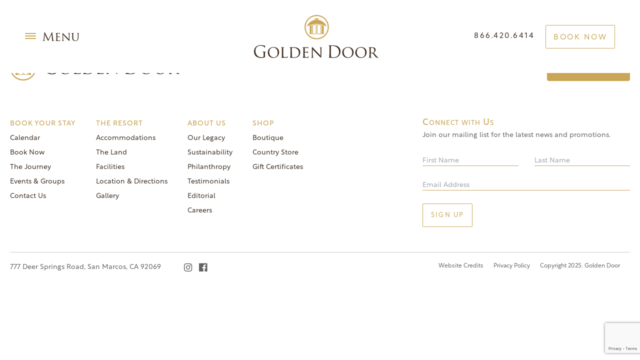

--- FILE ---
content_type: text/html; charset=UTF-8
request_url: https://goldendoor.com/type_program_v2/classic-womens-week-june-28-2020/
body_size: 13421
content:
<!doctype html>
<html lang="en-US">
<head>
    <meta charset="UTF-8">
    <meta name="viewport" content="width=device-width, initial-scale=1">
    <meta http-equiv="Content-Type" content="text/html; charset=UTF-8" />
    <meta name="facebook-domain-verification" content="ne5l0mgqbfulsfzvdi7nbes4rypskr" />
    <link rel="profile" href="https://gmpg.org/xfn/11">
    <link rel="mask-icon" href="https://goldendoor.com/wp-content/uploads/2023/12/favicon.png">
    <title>Classic Women&#8217;s Week June 28 2020 &#8211; Golden Door</title>
<meta name='robots' content='max-image-preview:large' />
	<style>img:is([sizes="auto" i], [sizes^="auto," i]) { contain-intrinsic-size: 3000px 1500px }</style>
	
<!-- Google Tag Manager for WordPress by gtm4wp.com -->
<script data-cfasync="false" data-pagespeed-no-defer>
	var gtm4wp_datalayer_name = "dataLayer";
	var dataLayer = dataLayer || [];
</script>
<!-- End Google Tag Manager for WordPress by gtm4wp.com --><link rel='dns-prefetch' href='//use.typekit.net' />
<link rel='dns-prefetch' href='//www.googletagmanager.com' />
<link rel="alternate" type="application/rss+xml" title="Golden Door &raquo; Feed" href="https://goldendoor.com/feed/" />
<link rel="alternate" type="application/rss+xml" title="Golden Door &raquo; Comments Feed" href="https://goldendoor.com/comments/feed/" />
<script>
window._wpemojiSettings = {"baseUrl":"https:\/\/s.w.org\/images\/core\/emoji\/16.0.1\/72x72\/","ext":".png","svgUrl":"https:\/\/s.w.org\/images\/core\/emoji\/16.0.1\/svg\/","svgExt":".svg","source":{"concatemoji":"https:\/\/goldendoor.com\/wp-includes\/js\/wp-emoji-release.min.js?ver=6.8.3"}};
/*! This file is auto-generated */
!function(s,n){var o,i,e;function c(e){try{var t={supportTests:e,timestamp:(new Date).valueOf()};sessionStorage.setItem(o,JSON.stringify(t))}catch(e){}}function p(e,t,n){e.clearRect(0,0,e.canvas.width,e.canvas.height),e.fillText(t,0,0);var t=new Uint32Array(e.getImageData(0,0,e.canvas.width,e.canvas.height).data),a=(e.clearRect(0,0,e.canvas.width,e.canvas.height),e.fillText(n,0,0),new Uint32Array(e.getImageData(0,0,e.canvas.width,e.canvas.height).data));return t.every(function(e,t){return e===a[t]})}function u(e,t){e.clearRect(0,0,e.canvas.width,e.canvas.height),e.fillText(t,0,0);for(var n=e.getImageData(16,16,1,1),a=0;a<n.data.length;a++)if(0!==n.data[a])return!1;return!0}function f(e,t,n,a){switch(t){case"flag":return n(e,"\ud83c\udff3\ufe0f\u200d\u26a7\ufe0f","\ud83c\udff3\ufe0f\u200b\u26a7\ufe0f")?!1:!n(e,"\ud83c\udde8\ud83c\uddf6","\ud83c\udde8\u200b\ud83c\uddf6")&&!n(e,"\ud83c\udff4\udb40\udc67\udb40\udc62\udb40\udc65\udb40\udc6e\udb40\udc67\udb40\udc7f","\ud83c\udff4\u200b\udb40\udc67\u200b\udb40\udc62\u200b\udb40\udc65\u200b\udb40\udc6e\u200b\udb40\udc67\u200b\udb40\udc7f");case"emoji":return!a(e,"\ud83e\udedf")}return!1}function g(e,t,n,a){var r="undefined"!=typeof WorkerGlobalScope&&self instanceof WorkerGlobalScope?new OffscreenCanvas(300,150):s.createElement("canvas"),o=r.getContext("2d",{willReadFrequently:!0}),i=(o.textBaseline="top",o.font="600 32px Arial",{});return e.forEach(function(e){i[e]=t(o,e,n,a)}),i}function t(e){var t=s.createElement("script");t.src=e,t.defer=!0,s.head.appendChild(t)}"undefined"!=typeof Promise&&(o="wpEmojiSettingsSupports",i=["flag","emoji"],n.supports={everything:!0,everythingExceptFlag:!0},e=new Promise(function(e){s.addEventListener("DOMContentLoaded",e,{once:!0})}),new Promise(function(t){var n=function(){try{var e=JSON.parse(sessionStorage.getItem(o));if("object"==typeof e&&"number"==typeof e.timestamp&&(new Date).valueOf()<e.timestamp+604800&&"object"==typeof e.supportTests)return e.supportTests}catch(e){}return null}();if(!n){if("undefined"!=typeof Worker&&"undefined"!=typeof OffscreenCanvas&&"undefined"!=typeof URL&&URL.createObjectURL&&"undefined"!=typeof Blob)try{var e="postMessage("+g.toString()+"("+[JSON.stringify(i),f.toString(),p.toString(),u.toString()].join(",")+"));",a=new Blob([e],{type:"text/javascript"}),r=new Worker(URL.createObjectURL(a),{name:"wpTestEmojiSupports"});return void(r.onmessage=function(e){c(n=e.data),r.terminate(),t(n)})}catch(e){}c(n=g(i,f,p,u))}t(n)}).then(function(e){for(var t in e)n.supports[t]=e[t],n.supports.everything=n.supports.everything&&n.supports[t],"flag"!==t&&(n.supports.everythingExceptFlag=n.supports.everythingExceptFlag&&n.supports[t]);n.supports.everythingExceptFlag=n.supports.everythingExceptFlag&&!n.supports.flag,n.DOMReady=!1,n.readyCallback=function(){n.DOMReady=!0}}).then(function(){return e}).then(function(){var e;n.supports.everything||(n.readyCallback(),(e=n.source||{}).concatemoji?t(e.concatemoji):e.wpemoji&&e.twemoji&&(t(e.twemoji),t(e.wpemoji)))}))}((window,document),window._wpemojiSettings);
</script>
<style id='wp-emoji-styles-inline-css'>

	img.wp-smiley, img.emoji {
		display: inline !important;
		border: none !important;
		box-shadow: none !important;
		height: 1em !important;
		width: 1em !important;
		margin: 0 0.07em !important;
		vertical-align: -0.1em !important;
		background: none !important;
		padding: 0 !important;
	}
</style>
<link rel='stylesheet' id='wp-block-library-css' href='https://goldendoor.com/wp-includes/css/dist/block-library/style.min.css?ver=6.8.3' media='all' />
<style id='wp-block-library-theme-inline-css'>
.wp-block-audio :where(figcaption){color:#555;font-size:13px;text-align:center}.is-dark-theme .wp-block-audio :where(figcaption){color:#ffffffa6}.wp-block-audio{margin:0 0 1em}.wp-block-code{border:1px solid #ccc;border-radius:4px;font-family:Menlo,Consolas,monaco,monospace;padding:.8em 1em}.wp-block-embed :where(figcaption){color:#555;font-size:13px;text-align:center}.is-dark-theme .wp-block-embed :where(figcaption){color:#ffffffa6}.wp-block-embed{margin:0 0 1em}.blocks-gallery-caption{color:#555;font-size:13px;text-align:center}.is-dark-theme .blocks-gallery-caption{color:#ffffffa6}:root :where(.wp-block-image figcaption){color:#555;font-size:13px;text-align:center}.is-dark-theme :root :where(.wp-block-image figcaption){color:#ffffffa6}.wp-block-image{margin:0 0 1em}.wp-block-pullquote{border-bottom:4px solid;border-top:4px solid;color:currentColor;margin-bottom:1.75em}.wp-block-pullquote cite,.wp-block-pullquote footer,.wp-block-pullquote__citation{color:currentColor;font-size:.8125em;font-style:normal;text-transform:uppercase}.wp-block-quote{border-left:.25em solid;margin:0 0 1.75em;padding-left:1em}.wp-block-quote cite,.wp-block-quote footer{color:currentColor;font-size:.8125em;font-style:normal;position:relative}.wp-block-quote:where(.has-text-align-right){border-left:none;border-right:.25em solid;padding-left:0;padding-right:1em}.wp-block-quote:where(.has-text-align-center){border:none;padding-left:0}.wp-block-quote.is-large,.wp-block-quote.is-style-large,.wp-block-quote:where(.is-style-plain){border:none}.wp-block-search .wp-block-search__label{font-weight:700}.wp-block-search__button{border:1px solid #ccc;padding:.375em .625em}:where(.wp-block-group.has-background){padding:1.25em 2.375em}.wp-block-separator.has-css-opacity{opacity:.4}.wp-block-separator{border:none;border-bottom:2px solid;margin-left:auto;margin-right:auto}.wp-block-separator.has-alpha-channel-opacity{opacity:1}.wp-block-separator:not(.is-style-wide):not(.is-style-dots){width:100px}.wp-block-separator.has-background:not(.is-style-dots){border-bottom:none;height:1px}.wp-block-separator.has-background:not(.is-style-wide):not(.is-style-dots){height:2px}.wp-block-table{margin:0 0 1em}.wp-block-table td,.wp-block-table th{word-break:normal}.wp-block-table :where(figcaption){color:#555;font-size:13px;text-align:center}.is-dark-theme .wp-block-table :where(figcaption){color:#ffffffa6}.wp-block-video :where(figcaption){color:#555;font-size:13px;text-align:center}.is-dark-theme .wp-block-video :where(figcaption){color:#ffffffa6}.wp-block-video{margin:0 0 1em}:root :where(.wp-block-template-part.has-background){margin-bottom:0;margin-top:0;padding:1.25em 2.375em}
</style>
<style id='classic-theme-styles-inline-css'>
/*! This file is auto-generated */
.wp-block-button__link{color:#fff;background-color:#32373c;border-radius:9999px;box-shadow:none;text-decoration:none;padding:calc(.667em + 2px) calc(1.333em + 2px);font-size:1.125em}.wp-block-file__button{background:#32373c;color:#fff;text-decoration:none}
</style>
<link rel='stylesheet' id='giftup-checkout-external-css' href='https://goldendoor.com/wp-content/plugins/gift-up/blocks/build/checkout-block/checkout.css?ver=3.1.3' media='all' />
<style id='global-styles-inline-css'>
:root{--wp--preset--aspect-ratio--square: 1;--wp--preset--aspect-ratio--4-3: 4/3;--wp--preset--aspect-ratio--3-4: 3/4;--wp--preset--aspect-ratio--3-2: 3/2;--wp--preset--aspect-ratio--2-3: 2/3;--wp--preset--aspect-ratio--16-9: 16/9;--wp--preset--aspect-ratio--9-16: 9/16;--wp--preset--color--black: #000000;--wp--preset--color--cyan-bluish-gray: #abb8c3;--wp--preset--color--white: #ffffff;--wp--preset--color--pale-pink: #f78da7;--wp--preset--color--vivid-red: #cf2e2e;--wp--preset--color--luminous-vivid-orange: #ff6900;--wp--preset--color--luminous-vivid-amber: #fcb900;--wp--preset--color--light-green-cyan: #7bdcb5;--wp--preset--color--vivid-green-cyan: #00d084;--wp--preset--color--pale-cyan-blue: #8ed1fc;--wp--preset--color--vivid-cyan-blue: #0693e3;--wp--preset--color--vivid-purple: #9b51e0;--wp--preset--gradient--vivid-cyan-blue-to-vivid-purple: linear-gradient(135deg,rgba(6,147,227,1) 0%,rgb(155,81,224) 100%);--wp--preset--gradient--light-green-cyan-to-vivid-green-cyan: linear-gradient(135deg,rgb(122,220,180) 0%,rgb(0,208,130) 100%);--wp--preset--gradient--luminous-vivid-amber-to-luminous-vivid-orange: linear-gradient(135deg,rgba(252,185,0,1) 0%,rgba(255,105,0,1) 100%);--wp--preset--gradient--luminous-vivid-orange-to-vivid-red: linear-gradient(135deg,rgba(255,105,0,1) 0%,rgb(207,46,46) 100%);--wp--preset--gradient--very-light-gray-to-cyan-bluish-gray: linear-gradient(135deg,rgb(238,238,238) 0%,rgb(169,184,195) 100%);--wp--preset--gradient--cool-to-warm-spectrum: linear-gradient(135deg,rgb(74,234,220) 0%,rgb(151,120,209) 20%,rgb(207,42,186) 40%,rgb(238,44,130) 60%,rgb(251,105,98) 80%,rgb(254,248,76) 100%);--wp--preset--gradient--blush-light-purple: linear-gradient(135deg,rgb(255,206,236) 0%,rgb(152,150,240) 100%);--wp--preset--gradient--blush-bordeaux: linear-gradient(135deg,rgb(254,205,165) 0%,rgb(254,45,45) 50%,rgb(107,0,62) 100%);--wp--preset--gradient--luminous-dusk: linear-gradient(135deg,rgb(255,203,112) 0%,rgb(199,81,192) 50%,rgb(65,88,208) 100%);--wp--preset--gradient--pale-ocean: linear-gradient(135deg,rgb(255,245,203) 0%,rgb(182,227,212) 50%,rgb(51,167,181) 100%);--wp--preset--gradient--electric-grass: linear-gradient(135deg,rgb(202,248,128) 0%,rgb(113,206,126) 100%);--wp--preset--gradient--midnight: linear-gradient(135deg,rgb(2,3,129) 0%,rgb(40,116,252) 100%);--wp--preset--font-size--small: 13px;--wp--preset--font-size--medium: 20px;--wp--preset--font-size--large: 36px;--wp--preset--font-size--x-large: 42px;--wp--preset--spacing--20: 0.44rem;--wp--preset--spacing--30: 0.67rem;--wp--preset--spacing--40: 1rem;--wp--preset--spacing--50: 1.5rem;--wp--preset--spacing--60: 2.25rem;--wp--preset--spacing--70: 3.38rem;--wp--preset--spacing--80: 5.06rem;--wp--preset--shadow--natural: 6px 6px 9px rgba(0, 0, 0, 0.2);--wp--preset--shadow--deep: 12px 12px 50px rgba(0, 0, 0, 0.4);--wp--preset--shadow--sharp: 6px 6px 0px rgba(0, 0, 0, 0.2);--wp--preset--shadow--outlined: 6px 6px 0px -3px rgba(255, 255, 255, 1), 6px 6px rgba(0, 0, 0, 1);--wp--preset--shadow--crisp: 6px 6px 0px rgba(0, 0, 0, 1);}:where(.is-layout-flex){gap: 0.5em;}:where(.is-layout-grid){gap: 0.5em;}body .is-layout-flex{display: flex;}.is-layout-flex{flex-wrap: wrap;align-items: center;}.is-layout-flex > :is(*, div){margin: 0;}body .is-layout-grid{display: grid;}.is-layout-grid > :is(*, div){margin: 0;}:where(.wp-block-columns.is-layout-flex){gap: 2em;}:where(.wp-block-columns.is-layout-grid){gap: 2em;}:where(.wp-block-post-template.is-layout-flex){gap: 1.25em;}:where(.wp-block-post-template.is-layout-grid){gap: 1.25em;}.has-black-color{color: var(--wp--preset--color--black) !important;}.has-cyan-bluish-gray-color{color: var(--wp--preset--color--cyan-bluish-gray) !important;}.has-white-color{color: var(--wp--preset--color--white) !important;}.has-pale-pink-color{color: var(--wp--preset--color--pale-pink) !important;}.has-vivid-red-color{color: var(--wp--preset--color--vivid-red) !important;}.has-luminous-vivid-orange-color{color: var(--wp--preset--color--luminous-vivid-orange) !important;}.has-luminous-vivid-amber-color{color: var(--wp--preset--color--luminous-vivid-amber) !important;}.has-light-green-cyan-color{color: var(--wp--preset--color--light-green-cyan) !important;}.has-vivid-green-cyan-color{color: var(--wp--preset--color--vivid-green-cyan) !important;}.has-pale-cyan-blue-color{color: var(--wp--preset--color--pale-cyan-blue) !important;}.has-vivid-cyan-blue-color{color: var(--wp--preset--color--vivid-cyan-blue) !important;}.has-vivid-purple-color{color: var(--wp--preset--color--vivid-purple) !important;}.has-black-background-color{background-color: var(--wp--preset--color--black) !important;}.has-cyan-bluish-gray-background-color{background-color: var(--wp--preset--color--cyan-bluish-gray) !important;}.has-white-background-color{background-color: var(--wp--preset--color--white) !important;}.has-pale-pink-background-color{background-color: var(--wp--preset--color--pale-pink) !important;}.has-vivid-red-background-color{background-color: var(--wp--preset--color--vivid-red) !important;}.has-luminous-vivid-orange-background-color{background-color: var(--wp--preset--color--luminous-vivid-orange) !important;}.has-luminous-vivid-amber-background-color{background-color: var(--wp--preset--color--luminous-vivid-amber) !important;}.has-light-green-cyan-background-color{background-color: var(--wp--preset--color--light-green-cyan) !important;}.has-vivid-green-cyan-background-color{background-color: var(--wp--preset--color--vivid-green-cyan) !important;}.has-pale-cyan-blue-background-color{background-color: var(--wp--preset--color--pale-cyan-blue) !important;}.has-vivid-cyan-blue-background-color{background-color: var(--wp--preset--color--vivid-cyan-blue) !important;}.has-vivid-purple-background-color{background-color: var(--wp--preset--color--vivid-purple) !important;}.has-black-border-color{border-color: var(--wp--preset--color--black) !important;}.has-cyan-bluish-gray-border-color{border-color: var(--wp--preset--color--cyan-bluish-gray) !important;}.has-white-border-color{border-color: var(--wp--preset--color--white) !important;}.has-pale-pink-border-color{border-color: var(--wp--preset--color--pale-pink) !important;}.has-vivid-red-border-color{border-color: var(--wp--preset--color--vivid-red) !important;}.has-luminous-vivid-orange-border-color{border-color: var(--wp--preset--color--luminous-vivid-orange) !important;}.has-luminous-vivid-amber-border-color{border-color: var(--wp--preset--color--luminous-vivid-amber) !important;}.has-light-green-cyan-border-color{border-color: var(--wp--preset--color--light-green-cyan) !important;}.has-vivid-green-cyan-border-color{border-color: var(--wp--preset--color--vivid-green-cyan) !important;}.has-pale-cyan-blue-border-color{border-color: var(--wp--preset--color--pale-cyan-blue) !important;}.has-vivid-cyan-blue-border-color{border-color: var(--wp--preset--color--vivid-cyan-blue) !important;}.has-vivid-purple-border-color{border-color: var(--wp--preset--color--vivid-purple) !important;}.has-vivid-cyan-blue-to-vivid-purple-gradient-background{background: var(--wp--preset--gradient--vivid-cyan-blue-to-vivid-purple) !important;}.has-light-green-cyan-to-vivid-green-cyan-gradient-background{background: var(--wp--preset--gradient--light-green-cyan-to-vivid-green-cyan) !important;}.has-luminous-vivid-amber-to-luminous-vivid-orange-gradient-background{background: var(--wp--preset--gradient--luminous-vivid-amber-to-luminous-vivid-orange) !important;}.has-luminous-vivid-orange-to-vivid-red-gradient-background{background: var(--wp--preset--gradient--luminous-vivid-orange-to-vivid-red) !important;}.has-very-light-gray-to-cyan-bluish-gray-gradient-background{background: var(--wp--preset--gradient--very-light-gray-to-cyan-bluish-gray) !important;}.has-cool-to-warm-spectrum-gradient-background{background: var(--wp--preset--gradient--cool-to-warm-spectrum) !important;}.has-blush-light-purple-gradient-background{background: var(--wp--preset--gradient--blush-light-purple) !important;}.has-blush-bordeaux-gradient-background{background: var(--wp--preset--gradient--blush-bordeaux) !important;}.has-luminous-dusk-gradient-background{background: var(--wp--preset--gradient--luminous-dusk) !important;}.has-pale-ocean-gradient-background{background: var(--wp--preset--gradient--pale-ocean) !important;}.has-electric-grass-gradient-background{background: var(--wp--preset--gradient--electric-grass) !important;}.has-midnight-gradient-background{background: var(--wp--preset--gradient--midnight) !important;}.has-small-font-size{font-size: var(--wp--preset--font-size--small) !important;}.has-medium-font-size{font-size: var(--wp--preset--font-size--medium) !important;}.has-large-font-size{font-size: var(--wp--preset--font-size--large) !important;}.has-x-large-font-size{font-size: var(--wp--preset--font-size--x-large) !important;}
:where(.wp-block-post-template.is-layout-flex){gap: 1.25em;}:where(.wp-block-post-template.is-layout-grid){gap: 1.25em;}
:where(.wp-block-columns.is-layout-flex){gap: 2em;}:where(.wp-block-columns.is-layout-grid){gap: 2em;}
:root :where(.wp-block-pullquote){font-size: 1.5em;line-height: 1.6;}
</style>
<link rel='stylesheet' id='contact-form-7-css' href='https://goldendoor.com/wp-content/plugins/contact-form-7/includes/css/styles.css?ver=6.1.3' media='all' />
<link rel='stylesheet' id='simple-image-popup-css' href='https://goldendoor.com/wp-content/plugins/simple-image-popup//css/simple-image-popup.css?ver=6.8.3' media='all' />
<link rel='stylesheet' id='aos-css-css' href='https://goldendoor.com/wp-content/themes/goldendoor/vendors/aos/aos.css?ver=1.0.4' media='all' />
<link rel='stylesheet' id='goldendoor-slick-css-css' href='https://goldendoor.com/wp-content/themes/goldendoor/vendors/slick-carousel/slick/slick.css?ver=6.8.3' media='all' />
<link rel='stylesheet' id='goldendoor-slick-theme-css' href='https://goldendoor.com/wp-content/themes/goldendoor/vendors/slick-carousel/slick/slick-theme.css?ver=6.8.3' media='all' />
<link rel='stylesheet' id='goldendoor-style-css' href='https://goldendoor.com/wp-content/themes/goldendoor/style.css?ver=1.0.4' media='all' />
<link rel='stylesheet' id='goldendoor-font-css-css' href='https://use.typekit.net/uym6sqc.css?ver=6.8.3' media='all' />
<script src="https://goldendoor.com/wp-content/plugins/gift-up/blocks/build/checkout-block/checkout.js?ver=3.1.3" id="giftup-checkout-external-js" defer data-wp-strategy="defer"></script>
<script src="https://goldendoor.com/wp-content/themes/goldendoor/vendors/jquery/jquery-3.5.1.min.js?ver=3.5.1" id="jquery-js"></script>
<link rel="https://api.w.org/" href="https://goldendoor.com/wp-json/" /><link rel="alternate" title="JSON" type="application/json" href="https://goldendoor.com/wp-json/wp/v2/type_program_v2/15148" /><link rel="EditURI" type="application/rsd+xml" title="RSD" href="https://goldendoor.com/xmlrpc.php?rsd" />
<meta name="generator" content="WordPress 6.8.3" />
<link rel="canonical" href="https://goldendoor.com/type_program_v2/classic-womens-week-june-28-2020/" />
<link rel='shortlink' href='https://goldendoor.com/?p=15148' />
<link rel="alternate" title="oEmbed (JSON)" type="application/json+oembed" href="https://goldendoor.com/wp-json/oembed/1.0/embed?url=https%3A%2F%2Fgoldendoor.com%2Ftype_program_v2%2Fclassic-womens-week-june-28-2020%2F" />
<link rel="alternate" title="oEmbed (XML)" type="text/xml+oembed" href="https://goldendoor.com/wp-json/oembed/1.0/embed?url=https%3A%2F%2Fgoldendoor.com%2Ftype_program_v2%2Fclassic-womens-week-june-28-2020%2F&#038;format=xml" />
<meta name="generator" content="Site Kit by Google 1.166.0" /><!-- Meta Pixel Code -->
<script>
!function(f,b,e,v,n,t,s)
{if(f.fbq)return;n=f.fbq=function(){n.callMethod?
n.callMethod.apply(n,arguments):n.queue.push(arguments)};
if(!f._fbq)f._fbq=n;n.push=n;n.loaded=!0;n.version='2.0';
n.queue=[];t=b.createElement(e);t.async=!0;
t.src=v;s=b.getElementsByTagName(e)[0];
s.parentNode.insertBefore(t,s)}(window, document,'script',
'https://connect.facebook.net/en_US/fbevents.js');
fbq('init', '578606889201031');
fbq('track', 'PageView');
</script>
<noscript><img height="1" width="1" style="display:none"
src="https://www.facebook.com/tr?id=578606889201031&ev=PageView&noscript=1"
/></noscript>
<!-- End Meta Pixel Code --><style id="mystickymenu" type="text/css">#mysticky-nav { width:100%; position: static; height: auto !important; }#mysticky-nav.wrapfixed { position:fixed; left: 0px; margin-top:0px;  z-index: 99990; -webkit-transition: 0.3s; -moz-transition: 0.3s; -o-transition: 0.3s; transition: 0.3s; -ms-filter:"progid:DXImageTransform.Microsoft.Alpha(Opacity=90)"; filter: alpha(opacity=90); opacity:0.9; background-color: #f7f5e7;}#mysticky-nav.wrapfixed .myfixed{ background-color: #f7f5e7; position: relative;top: auto;left: auto;right: auto;}#mysticky-nav .myfixed { margin:0 auto; float:none; border:0px; background:none; max-width:100%; }</style>			<style type="text/css">
																															</style>
			
<!-- Google Tag Manager for WordPress by gtm4wp.com -->
<!-- GTM Container placement set to automatic -->
<script data-cfasync="false" data-pagespeed-no-defer>
	var dataLayer_content = {"pagePostType":"type_program_v2","pagePostType2":"single-type_program_v2","pagePostAuthor":"webmaster"};
	dataLayer.push( dataLayer_content );
</script>
<script data-cfasync="false" data-pagespeed-no-defer>
(function(w,d,s,l,i){w[l]=w[l]||[];w[l].push({'gtm.start':
new Date().getTime(),event:'gtm.js'});var f=d.getElementsByTagName(s)[0],
j=d.createElement(s),dl=l!='dataLayer'?'&l='+l:'';j.async=true;j.src=
'//www.googletagmanager.com/gtm.js?id='+i+dl;f.parentNode.insertBefore(j,f);
})(window,document,'script','dataLayer','GTM-MMBXG2K');
</script>
<!-- End Google Tag Manager for WordPress by gtm4wp.com --><script id="elevar-dl-listener-config" type="application/json">{"data_layer_listener_script": "https://shopify-gtm-suite.getelevar.com/shops/3e0b883b43a4e4bcc22cfc202642ab079433e98d/3.5.0/events.js", "ss_url": "https://hits.getelevar.com", "signing_key": "Rk3dg9wbwV9nRSeQ0x1UyM0UUvPkpuFK", "myshopify_domain": "goldendoor.myshopify.com"}</script>

<script>
  (() => {
    if (!window.__ElevarIsGtmSuiteListenerCalled) {
      window.__ElevarIsGtmSuiteListenerCalled = true;
      const configElement = document.getElementById(
        "elevar-dl-listener-config"
      );

      if (!configElement) {
        console.error("Elevar: DLL Config element not found");
        return;
      }

      const config = JSON.parse(configElement.textContent);

      const script = document.createElement("script");
      script.type = "text/javascript";
      script.src = config.data_layer_listener_script;
      script.async = false;
      script.defer = true;

      script.onerror = function () {
        console.error("Elevar: DLL JS script failed to load");
      };
      script.onload = function () {
        if (!window.ElevarGtmSuiteListener) {
          console.error("Elevar: `ElevarGtmSuiteListener` is not defined");
          return;
        }

        window.ElevarGtmSuiteListener.handlers.listen({
          ssUrl: config.ss_url,
          signingKey: config.signing_key,
          myshopifyDomain: config.myshopify_domain
        });
      };

      document.head.appendChild(script);
    }
  })();
</script>
<script id="elevar-dl-aat-config" type="application/json">{"data_layer_aat_script": "https://shopify-gtm-suite.getelevar.com/shops/3e0b883b43a4e4bcc22cfc202642ab079433e98d/3.5.0/aat.js", "apex_domain": "goldendoor.com", "consent_enabled": false}</script>
<script>
  (() => {
    if (!window.__ElevarIsGtmSuiteAATCalled) {
      window.__ElevarIsGtmSuiteAATCalled = true;
      const init = () => {
  window.__ElevarDataLayerQueue = [];
  window.__ElevarListenerLoadQueue = [];
  if (!window.dataLayer) window.dataLayer = [];
};
      init();
      window.__ElevarTransformItem = event => {
  if (typeof window.ElevarTransformFn === "function") {
    try {
      const result = window.ElevarTransformFn(event);
      if (typeof result === "object" && !Array.isArray(result) && result !== null) {
        return result;
      } else {
        console.error("Elevar Data Layer: `window.ElevarTransformFn` returned a value " + "that wasn't an object, so we've treated things as if this " + "function wasn't defined.");
        return event;
      }
    } catch (error) {
      console.error("Elevar Data Layer: `window.ElevarTransformFn` threw an error, so " + "we've treated things as if this function wasn't defined. The " + "exact error is shown below.");
      console.error(error);
      return event;
    }
  } else {
    return event;
  }
};
      window.ElevarPushToDataLayer = item => {
  const date = new Date();
  localStorage.setItem("___ELEVAR_GTM_SUITE--lastDlPushTimestamp", String(Math.floor(date.getTime() / 1000)));
  const enrichedItem = {
    event_id: window.crypto.randomUUID ? window.crypto.randomUUID() : String(Math.random()).replace("0.", ""),
    event_time: date.toISOString(),
    ...item
  };
  const transformedEnrichedItem = window.__ElevarTransformItem ? window.__ElevarTransformItem(enrichedItem) : enrichedItem;
  const listenerPayload = {
    raw: enrichedItem,
    transformed: transformedEnrichedItem
  };
  const getListenerNotifyEvent = () => {
    return new CustomEvent("elevar-listener-notify", {
      detail: listenerPayload
    });
  };
  if (transformedEnrichedItem._elevar_internal?.isElevarContextPush) {
    window.__ElevarIsContextSet = true;
    window.__ElevarDataLayerQueue.unshift(transformedEnrichedItem);
    if (window.__ElevarIsListenerListening) {
      window.dispatchEvent(getListenerNotifyEvent());
    } else {
      window.__ElevarListenerLoadQueue.unshift(listenerPayload);
    }
  } else {
    window.__ElevarDataLayerQueue.push(transformedEnrichedItem);
    if (window.__ElevarIsListenerListening) {
      window.dispatchEvent(getListenerNotifyEvent());
    } else {
      window.__ElevarListenerLoadQueue.push(listenerPayload);
    }
  }
  if (window.__ElevarIsContextSet) {
    while (window.__ElevarDataLayerQueue.length > 0) {
      window.dataLayer.push(window.__ElevarDataLayerQueue.shift());
    }
  }
};

      const configElement = document.getElementById("elevar-dl-aat-config");

      if (!configElement) {
        console.error("Elevar: AAT Config element not found");
        return;
      }

      const config = JSON.parse(configElement.textContent);

      const script = document.createElement("script");
      script.type = "text/javascript";
      script.src = config.data_layer_aat_script;
      script.async = false;
      script.defer = true;

      script.onerror = () => {
        console.error("Elevar: AAT JS script failed to load");
      };
      script.onload = async () => {
        if (!window.ElevarGtmSuiteAAT) {
          console.error("Elevar: `ElevarGtmSuiteAAT` is not defined");
          return;
        }

        window.ElevarGtmSuiteAAT.utils.emailCapture();

        await window.ElevarGtmSuiteAAT.handlers.register({
          apexDomain: config.apex_domain,
          isConsentEnabled: config.consent_enabled
        });
      };

      document.head.appendChild(script);
    }
  })();
</script><link rel="icon" href="https://goldendoor.com/wp-content/uploads/2023/12/favicon.png" sizes="32x32" />
<link rel="icon" href="https://goldendoor.com/wp-content/uploads/2023/12/favicon.png" sizes="192x192" />
<link rel="apple-touch-icon" href="https://goldendoor.com/wp-content/uploads/2023/12/favicon.png" />
<meta name="msapplication-TileImage" content="https://goldendoor.com/wp-content/uploads/2023/12/favicon.png" />
</head>

<body class="wp-singular type_program_v2-template-default single single-type_program_v2 postid-15148 wp-theme-goldendoor overflow-x-hidden no-sidebar">


<!-- GTM Container placement set to automatic -->
<!-- Google Tag Manager (noscript) -->
				<noscript><iframe src="https://www.googletagmanager.com/ns.html?id=GTM-MMBXG2K" height="0" width="0" style="display:none;visibility:hidden" aria-hidden="true"></iframe></noscript>
<!-- End Google Tag Manager (noscript) --><div id="page" class="site">
    <a class="skip-link screen-reader-text" href="#primary">Skip to content</a>
    <header id="masthead" class="site-header z-[999] w-full header-fixed nav-up">
        <div class="header-top  hidden lg:flex w-full items-center justify-between  px-4 lg:py-[1.875rem] lg:px-[3.125rem] relative z-[999]">
            <div class="w-[16.75rem]">
            <div class="flex">
            <div class="hamburgermenu-click cursor-pointer flex items-center">
        <div class="hamburger mr-[0.75rem] ">
            <div class="_layer -top"></div>
            <div class="_layer -mid"></div>
            <div class="_layer -bottom"></div>
        </div>
            <div class="font-trajan font-normal text-[1.5rem] leading-[1.813rem] text-menu-change text-color-change">Menu</div>
        </div>
        </div>
        </div>
        <div class="site-branding">
            <a href="https://goldendoor.com/" rel="home">
                                    <img class="logo-normal max-w-full lg:w-[15.625rem]" src="https://goldendoor.com/wp-content/uploads/2025/05/headerlogo_darktext.svg" alt="" title="headerlogo_darktext"/>
                                                    <img class="logo-white max-w-full lg:w-[15.625rem]" src="https://goldendoor.com/wp-content/uploads/2022/08/menulogo_allwhite.svg" alt="" title="menulogo_allwhite"/>
                            </a>
        </div>
                    <div class="flex items-center">
                            <a href="tel:866.420.6414" class="font-rustica text-color-change text-[0.938rem] leading-[1.25rem] tracking-[2.5px] mr-[1.375rem] text-link-a">
                    866.420.6414                </a>
                                                        <a class="cursor-pointer pb-[0.625rem] rounded-[0.125rem] pt-[0.938rem] px-[0.938rem]  btn-header-cta text-white tracking-[0.15625rem] text-[0.9375rem] leading-[1.25rem]  uppercase font-rustica font-normal" href="https://goldendoor.com/calendar/" >Book Now</a>
                        </div>
                </div>

        <div class="header-top block lg:hidden w-full flex items-center justify-between py-[0.625rem]  px-4 lg:py-[1.875rem] lg:px-[3.125rem] relative z-[999]">
            <div class="site-branding">
                <a href="https://goldendoor.com/" rel="home">
                                            <img class="logo-normal w-full max-w-[9.375rem]" src="https://goldendoor.com/wp-content/uploads/2025/05/headerlogo_darktext.svg" alt="" title="headerlogo_darktext"/>
                                                                <img class="logo-white w-full max-w-[9.375rem]" src="https://goldendoor.com/wp-content/uploads/2022/08/menulogo_allwhite.svg" alt="" title="menulogo_allwhite"/>
                                    </a>
            </div>
            <div class="">
                <div class="flex">
                    <div class="hamburgermenu-click cursor-pointer flex items-center">
                        <div class="hamburger mr-[0.75rem] ">
                            <div class="_layer -top"></div>
                            <div class="_layer -mid"></div>
                            <div class="_layer -bottom"></div>
                        </div>
                    </div>
                </div>
            </div>
        </div>

        <div class="menu-content-header bg-gold">
            <div class="padding-top-menu">
                                    <div class="main-menu pt-4 md:pt-[5rem]">
                        <div class="menu-main-menu-container"><ul class="menu-main-header flex flex-col md:flex-row"><li id="menu-item-20934" class="menu-item menu-item-type-post_type menu-item-object-page menu-item-20934"><a href="https://goldendoor.com/featured-experiences/">Experiences</a></li>
<li id="menu-item-21297" class="menu-item menu-item-type-post_type menu-item-object-page menu-item-21297"><a href="https://goldendoor.com/the-circle-at-golden-door/">The Circle</a></li>
<li id="menu-item-19492" class="menu-item menu-item-type-post_type menu-item-object-page menu-item-19492"><a href="https://goldendoor.com/calendar/">Book Now</a></li>
<li id="menu-item-19491" class="menu-item menu-item-type-post_type menu-item-object-page menu-item-19491"><a href="https://goldendoor.com/calendar/">Calendar</a></li>
<li id="menu-item-716" class="menu-item menu-item-type-post_type menu-item-object-page menu-item-716"><a href="https://goldendoor.com/gallery/">Gallery</a></li>
</ul></div>                    </div>
                                <div class="link-menus grid grid-cols-1 md:grid-cols-3 gap-x-4 md:gap-x-[6.5625rem] mt-[3.8125rem] max-w-[56.25rem]">
                    <div class="col-menus mb-[1.5625rem] md:mb-[3.1875rem] ">
                                                    <div class="header-1 header-nav">
                                <div id="nav_menu-15" class="widget widget_nav_menu "><a href="https://goldendoor.com/calendar/"><h2 class="widget-title font-rustica font-bold uppercase text-[1.0625rem] leading-[1.375rem] text-carmelita-dark tracking-[0.118125rem] mb-[1.3125rem]">Plan Your Stay</h2></a><div class="menu-plan-your-stay-container"><ul id="menu-plan-your-stay" class="menu"><li id="menu-item-624" class="menu-item menu-item-type-post_type menu-item-object-page menu-item-624"><a href="https://goldendoor.com/pre-arrival-faqs/">Pre-Arrival Information</a></li>
<li id="menu-item-434" class="menu-item menu-item-type-post_type menu-item-object-page menu-item-434"><a href="https://goldendoor.com/transportation/">Transportation</a></li>
<li id="menu-item-20467" class="menu-item menu-item-type-post_type menu-item-object-page menu-item-20467"><a href="https://goldendoor.com/the-golden-flight/">The Golden Flight</a></li>
<li id="menu-item-20839" class="menu-item menu-item-type-custom menu-item-object-custom menu-item-20839"><a href="https://gp.goldendoor.com">Inner Door</a></li>
</ul></div></div>                            </div>
                                            </div>

                    <div class="col-menus mb-[1.5625rem] md:mb-[3.1875rem]">
                                                    <div class="header-2 header-nav">
                                <div id="nav_menu-14" class="widget widget_nav_menu "><a href="https://goldendoor.com/the-experience/"><h2 class="widget-title font-rustica font-bold uppercase text-[1.0625rem] leading-[1.375rem] text-carmelita-dark tracking-[0.118125rem] mb-[1.3125rem]">The Journey</h2></a><div class="menu-the-experience-container"><ul id="menu-the-experience" class="menu"><li id="menu-item-320" class="menu-item menu-item-type-post_type menu-item-object-experience menu-item-320"><a href="https://goldendoor.com/experience/fitness-adventure/">Fitness</a></li>
<li id="menu-item-319" class="menu-item menu-item-type-post_type menu-item-object-experience menu-item-319"><a href="https://goldendoor.com/experience/spa-wellness/">Spa</a></li>
<li id="menu-item-318" class="menu-item menu-item-type-post_type menu-item-object-experience menu-item-318"><a href="https://goldendoor.com/experience/nutrition/">Nutrition</a></li>
<li id="menu-item-317" class="menu-item menu-item-type-post_type menu-item-object-experience menu-item-317"><a href="https://goldendoor.com/experience/mindfulness/">Mindfulness</a></li>
<li id="menu-item-316" class="menu-item menu-item-type-post_type menu-item-object-experience menu-item-316"><a href="https://goldendoor.com/experience/pain-empowerment/">Pain Empowerment</a></li>
</ul></div></div>                            </div>
                                            </div>

                    <div class="col-menus mb-[1.5625rem] md:mb-[3.1875rem]">
                                                    <div class="header-3 header-nav">
                                <div id="nav_menu-17" class="widget widget_nav_menu "><a href="https://goldendoor.com/shop/"><h2 class="widget-title font-rustica font-bold uppercase text-[1.0625rem] leading-[1.375rem] text-carmelita-dark tracking-[0.118125rem] mb-[1.3125rem]">Shop</h2></a><div class="menu-shop-container"><ul id="menu-shop" class="menu"><li id="menu-item-63" class="menu-item menu-item-type-custom menu-item-object-custom menu-item-63"><a href="https://shop.goldendoor.com">Boutique</a></li>
<li id="menu-item-64" class="menu-item menu-item-type-custom menu-item-object-custom menu-item-64"><a href="https://countrystore.goldendoor.com">Country Store</a></li>
<li id="menu-item-19671" class="menu-item menu-item-type-post_type menu-item-object-page menu-item-19671"><a href="https://goldendoor.com/gift-certificate/">Gift Certificates</a></li>
</ul></div></div>                            </div>
                                            </div>

                    <div class="col-menus mb-[1.5625rem] md:mb-[3.1875rem]">
                                                    <div class="header-4 header-nav">
                                <div id="nav_menu-13" class="widget widget_nav_menu "><a href="https://goldendoor.com/the-resort/"><h2 class="widget-title font-rustica font-bold uppercase text-[1.0625rem] leading-[1.375rem] text-carmelita-dark tracking-[0.118125rem] mb-[1.3125rem]">The Resort</h2></a><div class="menu-the-resort-header-container"><ul id="menu-the-resort-header" class="menu"><li id="menu-item-324" class="menu-item menu-item-type-post_type menu-item-object-resort menu-item-324"><a href="https://goldendoor.com/resort/accommodations/">Accommodations</a></li>
<li id="menu-item-323" class="menu-item menu-item-type-post_type menu-item-object-resort menu-item-323"><a href="https://goldendoor.com/resort/the-land/">The Land</a></li>
<li id="menu-item-322" class="menu-item menu-item-type-post_type menu-item-object-resort menu-item-322"><a href="https://goldendoor.com/resort/facilities/">Facilities</a></li>
<li id="menu-item-321" class="menu-item menu-item-type-post_type menu-item-object-resort menu-item-321"><a href="https://goldendoor.com/resort/location-directions/">Location &#038; Directions</a></li>
</ul></div></div>                            </div>
                        
                    </div>

                    <div class="col-menus mb-[1.5625rem] md:mb-[3.1875rem]">
                                                    <div class="header-5 header-nav">
                                <div id="nav_menu-16" class="widget widget_nav_menu "><a href="https://goldendoor.com/about-us/"><h2 class="widget-title font-rustica font-bold uppercase text-[1.0625rem] leading-[1.375rem] text-carmelita-dark tracking-[0.118125rem] mb-[1.3125rem]">About Golden Door</h2></a><div class="menu-about-us-header-container"><ul id="menu-about-us-header" class="menu"><li id="menu-item-21457" class="menu-item menu-item-type-post_type menu-item-object-page menu-item-21457"><a href="https://goldendoor.com/our-legacy/">Our Legacy</a></li>
<li id="menu-item-419" class="menu-item menu-item-type-post_type menu-item-object-page menu-item-419"><a href="https://goldendoor.com/sustainability/">Sustainability</a></li>
<li id="menu-item-430" class="menu-item menu-item-type-post_type menu-item-object-page menu-item-430"><a href="https://goldendoor.com/philanthropy/">Philanthropy</a></li>
<li id="menu-item-364" class="menu-item menu-item-type-post_type menu-item-object-page menu-item-364"><a href="https://goldendoor.com/testimonials/">Testimonials</a></li>
<li id="menu-item-20008" class="menu-item menu-item-type-post_type menu-item-object-page menu-item-20008"><a href="https://goldendoor.com/editorial/">Editorial</a></li>
</ul></div></div>                            </div>
                        
                    </div>
                    <div class="col-menus mb-[1.5625rem] md:mb-[3.1875rem]">
                                                    <div class="header-6 header-nav">
                                <div id="nav_menu-18" class="widget widget_nav_menu "><a href="https://goldendoor.com/more/"><h2 class="widget-title font-rustica font-bold uppercase text-[1.0625rem] leading-[1.375rem] text-carmelita-dark tracking-[0.118125rem] mb-[1.3125rem]">More</h2></a><div class="menu-more-container"><ul id="menu-more" class="menu"><li id="menu-item-20514" class="menu-item menu-item-type-post_type menu-item-object-page menu-item-20514"><a href="https://goldendoor.com/be-well/">Be Well</a></li>
<li id="menu-item-426" class="menu-item menu-item-type-post_type menu-item-object-page menu-item-426"><a href="https://goldendoor.com/general-faqs/">General FAQs</a></li>
<li id="menu-item-619" class="menu-item menu-item-type-post_type menu-item-object-page menu-item-619"><a href="https://goldendoor.com/speaker-series/">Speaker Series</a></li>
<li id="menu-item-421" class="menu-item menu-item-type-post_type menu-item-object-page menu-item-421"><a href="https://goldendoor.com/human-again-campaign/">Human Again</a></li>
<li id="menu-item-437" class="menu-item menu-item-type-post_type menu-item-object-page menu-item-437"><a href="https://goldendoor.com/careers/">Careers</a></li>
</ul></div></div>                            </div>
                                            </div>
                </div>
                                    <div class="info-header flex flex-col md:flex-row gap-[1.875rem] md:gap-[3.75rem] mt-[3.75rem]">
                                                    <div class="info-card">
                                                                    <div class="font-trajan text-[1.25rem] leading-[1.5rem] tracking-[0.056875rem] text-white versalita mb-[1.25rem]">Reservations</div>
                                                                                                    <a href="tel:(866) 420-6414" class="font-trustica block font-light text-[1.0625rem] leading-[1.375rem] tracking-[0.03125rem] text-white text-link-a">(866) 420-6414</a>
                                                                                                    <a href="mailto:reservations@goldendoor.com" class="font-trustica block font-light text-[1.0625rem] leading-[1.375rem] tracking-[0.03125rem] text-white text-link-a">reservations@goldendoor.com</a>
                                                            </div>
                                                    <div class="info-card">
                                                                    <div class="font-trajan text-[1.25rem] leading-[1.5rem] tracking-[0.056875rem] text-white versalita mb-[1.25rem]">General Inquiries</div>
                                                                                                    <a href="tel:(760) 744-5777" class="font-trustica block font-light text-[1.0625rem] leading-[1.375rem] tracking-[0.03125rem] text-white text-link-a">(760) 744-5777</a>
                                                                                                    <a href="mailto:frontdeskdistro@goldendoor.com" class="font-trustica block font-light text-[1.0625rem] leading-[1.375rem] tracking-[0.03125rem] text-white text-link-a">frontdeskdistro@goldendoor.com</a>
                                                            </div>
                                            </div>
                                                    <div class="font-trajan mt-[1.875rem] text-white text-[1.25rem] leading-[1.75rem] versalita tracking-[0.056875rem]">777 Deer Springs Road, San Marcos, CA 92069</div>
                
                                    <div id="social-networks" class="flex mt-[1.875rem]">
                                                                                    <a class="social-item flex items-center text-[1.1875rem] mr-[0.875rem] text-carmelita-dark hover:text-black"
                                   href="https://www.instagram.com/thegoldendoor/"
                                   target="_blank" rel="noopener nofollow">
                                    <span class="icon-instagram"></span>
                                </a>
                                                                                                                <a class="social-item flex items-center text-[1.1875rem] mr-[0.875rem] text-carmelita-dark hover:text-black"
                                   href="https://www.facebook.com/goldendoorspa/"
                                   target="_blank" rel="noopener nofollow">
                                    <span class="icon-facebook"></span>
                                </a>
                                                                        </div>
                            </div>
        </div>
    </header>



	<main id="primary" class="site-main">

		
<article id="post-15148" class="post-15148 type_program_v2 type-type_program_v2 status-publish hentry tax_week_v2-classic-womens-week tax_week_v2-women">
	<header class="entry-header">
		<h1 class="entry-title">Classic Women&#8217;s Week June 28 2020</h1>	</header><!-- .entry-header -->

	
	<div class="entry-content">
			</div><!-- .entry-content -->

	<footer class="entry-footer">
			</footer><!-- .entry-footer -->
</article><!-- #post-15148 -->

	<nav class="navigation post-navigation" aria-label="Posts">
		<h2 class="screen-reader-text">Post navigation</h2>
		<div class="nav-links"><div class="nav-previous"><a href="https://goldendoor.com/type_program_v2/classic-womens-week-june-21-2020/" rel="prev"><span class="nav-subtitle">Previous:</span> <span class="nav-title">Classic Women&#8217;s Week June 21 2020</span></a></div><div class="nav-next"><a href="https://goldendoor.com/type_program_v2/classic-womens-week-july-5-2020/" rel="next"><span class="nav-subtitle">Next:</span> <span class="nav-title">Classic Women&#8217;s Week July 5 2020</span></a></div></div>
	</nav>
	</main><!-- #main -->

	<footer id="footer" class="site-footer pb-8 pt-[2.1875rem] w-full">
        <div class="container flex md:items-center justify-center  md:justify-between pb-[1.5rem] lg:pb-[4.5rem]">
            <a class="md:block hidden" href="https://goldendoor.com/" rel="home">
                                    <img class="logo-footer w-full md:max-w-[170px] lg:max-w-[21.25rem]" src="https://goldendoor.com/wp-content/uploads/2022/08/footerlogo.svg" alt="" title="footerlogo"/>
                            </a>
                            <div class="flex cta-flex-div cta-footer">
                                                                    <div class="cta-footer-text text-carmelita tracking-[0.0625rem] text-base  sm:text-[1.125rem] leading-[1.25rem] lg:text-[1.313rem] lg:leading-[1.563rem] versalita font-trajan font-normal">Experience Your Best Self</div>
                    <a class="cursor-pointer text-center mt-[0.625rem] sm:mt-0 pb-[1.063rem] rounded-[0.25rem] pt-[1.188rem] px-[1.188rem] btn-gold text-white tracking-[1px] text-base leading-[1.188rem] uppercase font-trajan font-semibold" href="https://goldendoor.com/calendar/" >Get Started</a>
                </div>
                   </div>
        <div class="container flex flex-col md:flex-row  w-full justify-between pb-[3.125rem]">
            <div class="menu-flex-div">
                                    <div class="footer-1 footer-nav  mb-4 lg:mb-0">
                        <div id="nav_menu-6" class="widget widget_nav_menu "><h2 class="widget-title font-rustica font-medium uppercase text-sm leading-[1.75rem] text-gold tracking-[1px] mb-[5px]">Book Your Stay</h2><div class="menu-book-your-stay-container"><ul id="menu-book-your-stay" class="menu"><li id="menu-item-19542" class="menu-item menu-item-type-post_type menu-item-object-page menu-item-19542"><a href="https://goldendoor.com/calendar/">Calendar</a></li>
<li id="menu-item-19673" class="menu-item menu-item-type-post_type menu-item-object-page menu-item-19673"><a href="https://goldendoor.com/calendar/">Book Now</a></li>
<li id="menu-item-718" class="menu-item menu-item-type-post_type menu-item-object-page menu-item-718"><a href="https://goldendoor.com/the-journey/">The Journey</a></li>
<li id="menu-item-19649" class="menu-item menu-item-type-post_type menu-item-object-page menu-item-19649"><a href="https://goldendoor.com/events-groups/">Events &#038; Groups</a></li>
<li id="menu-item-19238" class="menu-item menu-item-type-post_type menu-item-object-page menu-item-19238"><a href="https://goldendoor.com/contact-us/">Contact Us</a></li>
</ul></div></div>                    </div>
                
                                    <div class="footer-2 footer-nav mb-4 lg:mb-0">
                        <div id="nav_menu-8" class="widget widget_nav_menu"><h2 class="widget-title font-rustica font-medium uppercase text-sm leading-[1.75rem] text-gold tracking-[1px] mb-[5px]">The Resort</h2><div class="menu-the-resort-container"><ul id="menu-the-resort" class="menu"><li id="menu-item-328" class="menu-item menu-item-type-post_type menu-item-object-resort menu-item-328"><a href="https://goldendoor.com/resort/accommodations/">Accommodations</a></li>
<li id="menu-item-327" class="menu-item menu-item-type-post_type menu-item-object-resort menu-item-327"><a href="https://goldendoor.com/resort/the-land/">The Land</a></li>
<li id="menu-item-326" class="menu-item menu-item-type-post_type menu-item-object-resort menu-item-326"><a href="https://goldendoor.com/resort/facilities/">Facilities</a></li>
<li id="menu-item-325" class="menu-item menu-item-type-post_type menu-item-object-resort menu-item-325"><a href="https://goldendoor.com/resort/location-directions/">Location &#038; Directions</a></li>
<li id="menu-item-719" class="menu-item menu-item-type-post_type menu-item-object-page menu-item-719"><a href="https://goldendoor.com/gallery/">Gallery</a></li>
</ul></div></div>                    </div>
                
                                    <div class="footer-3 footer-nav mb-4 lg:mb-0">
                        <div id="nav_menu-11" class="widget widget_nav_menu "><h2 class="widget-title font-rustica font-medium uppercase text-sm leading-[1.75rem] text-gold tracking-[1px] mb-[5px]">About Us</h2><div class="menu-about-us-container"><ul id="menu-about-us" class="menu"><li id="menu-item-21458" class="menu-item menu-item-type-post_type menu-item-object-page menu-item-21458"><a href="https://goldendoor.com/our-legacy/">Our Legacy</a></li>
<li id="menu-item-420" class="menu-item menu-item-type-post_type menu-item-object-page menu-item-420"><a href="https://goldendoor.com/sustainability/">Sustainability</a></li>
<li id="menu-item-431" class="menu-item menu-item-type-post_type menu-item-object-page menu-item-431"><a href="https://goldendoor.com/philanthropy/">Philanthropy</a></li>
<li id="menu-item-362" class="menu-item menu-item-type-post_type menu-item-object-page menu-item-362"><a href="https://goldendoor.com/testimonials/">Testimonials</a></li>
<li id="menu-item-20009" class="menu-item menu-item-type-post_type menu-item-object-page menu-item-20009"><a href="https://goldendoor.com/editorial/">Editorial</a></li>
<li id="menu-item-621" class="menu-item menu-item-type-post_type menu-item-object-page menu-item-621"><a href="https://goldendoor.com/careers/">Careers</a></li>
</ul></div></div>                    </div>
                
                                    <div class="footer-4 footer-nav mb-4 lg:mb-0">
                        <div id="nav_menu-5" class="widget widget_nav_menu "><h2 class="widget-title font-rustica font-medium uppercase text-sm leading-[1.75rem] text-gold tracking-[1px] mb-[5px]">Shop</h2><div class="menu-shop-container"><ul id="menu-shop-1" class="menu"><li class="menu-item menu-item-type-custom menu-item-object-custom menu-item-63"><a href="https://shop.goldendoor.com">Boutique</a></li>
<li class="menu-item menu-item-type-custom menu-item-object-custom menu-item-64"><a href="https://countrystore.goldendoor.com">Country Store</a></li>
<li class="menu-item menu-item-type-post_type menu-item-object-page menu-item-19671"><a href="https://goldendoor.com/gift-certificate/">Gift Certificates</a></li>
</ul></div></div>                    </div>
                
            </div>
            
                                                                                                       <div class="max-w-[25.938rem]">
                        <div class="text-lg text-gold font-rustica font-medium versalita leading-6 tracking-[1px] mb-[5px]">Connect with Us</div>
                        <div class="text-sm text-gray font-rustica font-light leading-[1.188] mb-[5px]">Join our mailing list for the latest news and promotions.</div>
                        <div class="connect-form-footer" >
<div class="wpcf7 no-js" id="wpcf7-f30-o1" lang="en-US" dir="ltr" data-wpcf7-id="30">
<div class="screen-reader-response"><p role="status" aria-live="polite" aria-atomic="true"></p> <ul></ul></div>
<form action="/type_program_v2/classic-womens-week-june-28-2020/#wpcf7-f30-o1" method="post" class="wpcf7-form init" aria-label="Contact form" novalidate="novalidate" data-status="init">
<fieldset class="hidden-fields-container"><input type="hidden" name="_wpcf7" value="30" /><input type="hidden" name="_wpcf7_version" value="6.1.3" /><input type="hidden" name="_wpcf7_locale" value="en_US" /><input type="hidden" name="_wpcf7_unit_tag" value="wpcf7-f30-o1" /><input type="hidden" name="_wpcf7_container_post" value="0" /><input type="hidden" name="_wpcf7_posted_data_hash" value="" /><input type="hidden" name="_wpcf7_recaptcha_response" value="" />
</fieldset>
<div class="field-col-2">
	<div class="field-item field-item-col">
		<p><span class="wpcf7-form-control-wrap" data-name="your-first-name"><input size="40" maxlength="400" class="wpcf7-form-control wpcf7-text wpcf7-validates-as-required" aria-required="true" aria-invalid="false" placeholder="First Name" value="" type="text" name="your-first-name" /></span>
		</p>
	</div>
	<div class="field-item field-item-col">
		<p><span class="wpcf7-form-control-wrap" data-name="your-last-name"><input size="40" maxlength="400" class="wpcf7-form-control wpcf7-text wpcf7-validates-as-required" aria-required="true" aria-invalid="false" placeholder="Last Name" value="" type="text" name="your-last-name" /></span>
		</p>
	</div>
</div>
<div class="field-item">
	<p><span class="wpcf7-form-control-wrap" data-name="your-email"><input size="40" maxlength="400" class="wpcf7-form-control wpcf7-email wpcf7-validates-as-required wpcf7-text wpcf7-validates-as-email" aria-required="true" aria-invalid="false" placeholder="Email Address" value="" type="email" name="your-email" /></span>
	</p>
</div>
<p><input class="wpcf7-form-control wpcf7-submit has-spinner btn-white-border btn-submit-connect" type="submit" value="Sign Up" />
</p><div class="wpcf7-response-output" aria-hidden="true"></div>
</form>
</div>
</div>
                    </div>
                                    </div>
        <div class="container">
            <div class="border-t border-gray-light pt-[1.25rem] flex flex-col md:flex-row  md:justify-between">
                <div class="flex flex-col lg:flex-row">
                                        <div class="font-rustica text-[0.875rem] font-light leading-[1.188rem] text-gray mr-[2.875rem] mb-4 lg:mb-0">777 Deer Springs Road, San Marcos, CA 92069</div>
                                                    <div id="social-networks" class="flex mb-4 lg:mb-0">
                                                                                    <a class="social-item flex items-center text-[1.1875rem] mr-[0.875rem] text-gray hover:text-black"
                                   href="https://www.instagram.com/thegoldendoor/"
                                   target="_blank" rel="noopener nofollow">
                                    <span class="icon-instagram"></span>
                                </a>
                                                                                                                <a class="social-item flex items-center text-[1.1875rem] mr-[0.875rem] text-gray hover:text-black"
                                   href="https://www.facebook.com/goldendoorspa/"
                                   target="_blank" rel="noopener nofollow">
                                    <span class="icon-facebook"></span>
                                </a>
                                                                        </div>
                                </div>

                <div class="flex flex-col lg:flex-row">
                                            <a class="cursor-pointer text-[0.75rem] font-light leading-[0.938rem] text-gray mr-5 mb-4 lg:mb-0 text-link-a" href="https://goldendoor.com/website-credits/" >Website Credits</a>
                                                            <a class="cursor-pointer text-[0.75rem] font-light leading-[0.938rem] text-gray mr-5 mb-4 lg:mb-0 text-link-a" href="https://goldendoor.com/privacy-policy/" >Privacy Policy</a>
                                       <div class="text-[0.75rem] font-light leading-[0.938rem] text-gray mr-5 md:mb-4 lg:mb-0">
                        Copyright 2025. Golden Door                    </div>
                </div>
            </div>
        </div>
	</footer><!-- #colophon -->
</div><!-- #page -->

<script type="speculationrules">
{"prefetch":[{"source":"document","where":{"and":[{"href_matches":"\/*"},{"not":{"href_matches":["\/wp-*.php","\/wp-admin\/*","\/wp-content\/uploads\/*","\/wp-content\/*","\/wp-content\/plugins\/*","\/wp-content\/themes\/goldendoor\/*","\/*\\?(.+)"]}},{"not":{"selector_matches":"a[rel~=\"nofollow\"]"}},{"not":{"selector_matches":".no-prefetch, .no-prefetch a"}}]},"eagerness":"conservative"}]}
</script>
<script>(function(){var s=document.createElement('script');var e = !document.body ? document.querySelector('head'):document.body;s.src='https://acsbapp.com/apps/app/dist/js/app.js';s.setAttribute('data-source', 'WordPress');s.setAttribute('data-plugin-version', '2.12');s.defer=true;s.onload=function(){acsbJS.init({
                statementLink     : '',
                footerHtml        : '',
                hideMobile        : false,
                hideTrigger       : false,
                language          : 'en',
                position          : 'left',
                leadColor         : '#146ff8',
                triggerColor      : '#146ff8',
                triggerRadius     : '50%',
                triggerPositionX  : 'right',
                triggerPositionY  : 'bottom',
                triggerIcon       : 'people',
                triggerSize       : 'medium',
                triggerOffsetX    : 20,
                triggerOffsetY    : 20,
                mobile            : {
                    triggerSize       : 'small',
                    triggerPositionX  : 'right',
                    triggerPositionY  : 'bottom',
                    triggerOffsetX    : 10,
                    triggerOffsetY    : 10,
                    triggerRadius     : '50%'
                }
            });
        };
    e.appendChild(s);}());</script><script src="https://goldendoor.com/wp-includes/js/dist/hooks.min.js?ver=4d63a3d491d11ffd8ac6" id="wp-hooks-js"></script>
<script src="https://goldendoor.com/wp-includes/js/dist/i18n.min.js?ver=5e580eb46a90c2b997e6" id="wp-i18n-js"></script>
<script id="wp-i18n-js-after">
wp.i18n.setLocaleData( { 'text direction\u0004ltr': [ 'ltr' ] } );
</script>
<script src="https://goldendoor.com/wp-content/plugins/contact-form-7/includes/swv/js/index.js?ver=6.1.3" id="swv-js"></script>
<script id="contact-form-7-js-before">
var wpcf7 = {
    "api": {
        "root": "https:\/\/goldendoor.com\/wp-json\/",
        "namespace": "contact-form-7\/v1"
    }
};
</script>
<script src="https://goldendoor.com/wp-content/plugins/contact-form-7/includes/js/index.js?ver=6.1.3" id="contact-form-7-js"></script>
<script src="https://goldendoor.com/wp-content/plugins/mystickymenu/js/morphext/morphext.min.js?ver=2.8.4" id="morphext-js-js" defer data-wp-strategy="defer"></script>
<script id="welcomebar-frontjs-js-extra">
var welcomebar_frontjs = {"ajaxurl":"https:\/\/goldendoor.com\/wp-admin\/admin-ajax.php","days":"Days","hours":"Hours","minutes":"Minutes","seconds":"Seconds","ajax_nonce":"3671a4b124"};
</script>
<script src="https://goldendoor.com/wp-content/plugins/mystickymenu/js/welcomebar-front.min.js?ver=2.8.4" id="welcomebar-frontjs-js" defer data-wp-strategy="defer"></script>
<script src="https://goldendoor.com/wp-content/plugins/duracelltomi-google-tag-manager/dist/js/gtm4wp-contact-form-7-tracker.js?ver=1.22.2" id="gtm4wp-contact-form-7-tracker-js"></script>
<script src="https://goldendoor.com/wp-content/themes/goldendoor/vendors/aos/aos.js?ver=1.0.4" id="aos-js-js"></script>
<script src="https://goldendoor.com/wp-content/themes/goldendoor/vendors/slick-carousel/slick/slick.min.js?ver=1.0.4" id="goldendoor-slickjs-js"></script>
<script src="https://goldendoor.com/wp-content/themes/goldendoor/assets/js/main.js?ver=1.0.4" id="goldendoor-main-js"></script>
<script src="https://www.google.com/recaptcha/api.js?render=6LdHHS0qAAAAAPl3ng0CCH91f1uCzNHwFBoUBEx5&amp;ver=3.0" id="google-recaptcha-js"></script>
<script src="https://goldendoor.com/wp-includes/js/dist/vendor/wp-polyfill.min.js?ver=3.15.0" id="wp-polyfill-js"></script>
<script id="wpcf7-recaptcha-js-before">
var wpcf7_recaptcha = {
    "sitekey": "6LdHHS0qAAAAAPl3ng0CCH91f1uCzNHwFBoUBEx5",
    "actions": {
        "homepage": "homepage",
        "contactform": "contactform"
    }
};
</script>
<script src="https://goldendoor.com/wp-content/plugins/contact-form-7/modules/recaptcha/index.js?ver=6.1.3" id="wpcf7-recaptcha-js"></script>

</body>
</html>


--- FILE ---
content_type: text/html; charset=utf-8
request_url: https://www.google.com/recaptcha/api2/anchor?ar=1&k=6LdHHS0qAAAAAPl3ng0CCH91f1uCzNHwFBoUBEx5&co=aHR0cHM6Ly9nb2xkZW5kb29yLmNvbTo0NDM.&hl=en&v=TkacYOdEJbdB_JjX802TMer9&size=invisible&anchor-ms=20000&execute-ms=15000&cb=nmon7s4r7rpq
body_size: 45493
content:
<!DOCTYPE HTML><html dir="ltr" lang="en"><head><meta http-equiv="Content-Type" content="text/html; charset=UTF-8">
<meta http-equiv="X-UA-Compatible" content="IE=edge">
<title>reCAPTCHA</title>
<style type="text/css">
/* cyrillic-ext */
@font-face {
  font-family: 'Roboto';
  font-style: normal;
  font-weight: 400;
  src: url(//fonts.gstatic.com/s/roboto/v18/KFOmCnqEu92Fr1Mu72xKKTU1Kvnz.woff2) format('woff2');
  unicode-range: U+0460-052F, U+1C80-1C8A, U+20B4, U+2DE0-2DFF, U+A640-A69F, U+FE2E-FE2F;
}
/* cyrillic */
@font-face {
  font-family: 'Roboto';
  font-style: normal;
  font-weight: 400;
  src: url(//fonts.gstatic.com/s/roboto/v18/KFOmCnqEu92Fr1Mu5mxKKTU1Kvnz.woff2) format('woff2');
  unicode-range: U+0301, U+0400-045F, U+0490-0491, U+04B0-04B1, U+2116;
}
/* greek-ext */
@font-face {
  font-family: 'Roboto';
  font-style: normal;
  font-weight: 400;
  src: url(//fonts.gstatic.com/s/roboto/v18/KFOmCnqEu92Fr1Mu7mxKKTU1Kvnz.woff2) format('woff2');
  unicode-range: U+1F00-1FFF;
}
/* greek */
@font-face {
  font-family: 'Roboto';
  font-style: normal;
  font-weight: 400;
  src: url(//fonts.gstatic.com/s/roboto/v18/KFOmCnqEu92Fr1Mu4WxKKTU1Kvnz.woff2) format('woff2');
  unicode-range: U+0370-0377, U+037A-037F, U+0384-038A, U+038C, U+038E-03A1, U+03A3-03FF;
}
/* vietnamese */
@font-face {
  font-family: 'Roboto';
  font-style: normal;
  font-weight: 400;
  src: url(//fonts.gstatic.com/s/roboto/v18/KFOmCnqEu92Fr1Mu7WxKKTU1Kvnz.woff2) format('woff2');
  unicode-range: U+0102-0103, U+0110-0111, U+0128-0129, U+0168-0169, U+01A0-01A1, U+01AF-01B0, U+0300-0301, U+0303-0304, U+0308-0309, U+0323, U+0329, U+1EA0-1EF9, U+20AB;
}
/* latin-ext */
@font-face {
  font-family: 'Roboto';
  font-style: normal;
  font-weight: 400;
  src: url(//fonts.gstatic.com/s/roboto/v18/KFOmCnqEu92Fr1Mu7GxKKTU1Kvnz.woff2) format('woff2');
  unicode-range: U+0100-02BA, U+02BD-02C5, U+02C7-02CC, U+02CE-02D7, U+02DD-02FF, U+0304, U+0308, U+0329, U+1D00-1DBF, U+1E00-1E9F, U+1EF2-1EFF, U+2020, U+20A0-20AB, U+20AD-20C0, U+2113, U+2C60-2C7F, U+A720-A7FF;
}
/* latin */
@font-face {
  font-family: 'Roboto';
  font-style: normal;
  font-weight: 400;
  src: url(//fonts.gstatic.com/s/roboto/v18/KFOmCnqEu92Fr1Mu4mxKKTU1Kg.woff2) format('woff2');
  unicode-range: U+0000-00FF, U+0131, U+0152-0153, U+02BB-02BC, U+02C6, U+02DA, U+02DC, U+0304, U+0308, U+0329, U+2000-206F, U+20AC, U+2122, U+2191, U+2193, U+2212, U+2215, U+FEFF, U+FFFD;
}
/* cyrillic-ext */
@font-face {
  font-family: 'Roboto';
  font-style: normal;
  font-weight: 500;
  src: url(//fonts.gstatic.com/s/roboto/v18/KFOlCnqEu92Fr1MmEU9fCRc4AMP6lbBP.woff2) format('woff2');
  unicode-range: U+0460-052F, U+1C80-1C8A, U+20B4, U+2DE0-2DFF, U+A640-A69F, U+FE2E-FE2F;
}
/* cyrillic */
@font-face {
  font-family: 'Roboto';
  font-style: normal;
  font-weight: 500;
  src: url(//fonts.gstatic.com/s/roboto/v18/KFOlCnqEu92Fr1MmEU9fABc4AMP6lbBP.woff2) format('woff2');
  unicode-range: U+0301, U+0400-045F, U+0490-0491, U+04B0-04B1, U+2116;
}
/* greek-ext */
@font-face {
  font-family: 'Roboto';
  font-style: normal;
  font-weight: 500;
  src: url(//fonts.gstatic.com/s/roboto/v18/KFOlCnqEu92Fr1MmEU9fCBc4AMP6lbBP.woff2) format('woff2');
  unicode-range: U+1F00-1FFF;
}
/* greek */
@font-face {
  font-family: 'Roboto';
  font-style: normal;
  font-weight: 500;
  src: url(//fonts.gstatic.com/s/roboto/v18/KFOlCnqEu92Fr1MmEU9fBxc4AMP6lbBP.woff2) format('woff2');
  unicode-range: U+0370-0377, U+037A-037F, U+0384-038A, U+038C, U+038E-03A1, U+03A3-03FF;
}
/* vietnamese */
@font-face {
  font-family: 'Roboto';
  font-style: normal;
  font-weight: 500;
  src: url(//fonts.gstatic.com/s/roboto/v18/KFOlCnqEu92Fr1MmEU9fCxc4AMP6lbBP.woff2) format('woff2');
  unicode-range: U+0102-0103, U+0110-0111, U+0128-0129, U+0168-0169, U+01A0-01A1, U+01AF-01B0, U+0300-0301, U+0303-0304, U+0308-0309, U+0323, U+0329, U+1EA0-1EF9, U+20AB;
}
/* latin-ext */
@font-face {
  font-family: 'Roboto';
  font-style: normal;
  font-weight: 500;
  src: url(//fonts.gstatic.com/s/roboto/v18/KFOlCnqEu92Fr1MmEU9fChc4AMP6lbBP.woff2) format('woff2');
  unicode-range: U+0100-02BA, U+02BD-02C5, U+02C7-02CC, U+02CE-02D7, U+02DD-02FF, U+0304, U+0308, U+0329, U+1D00-1DBF, U+1E00-1E9F, U+1EF2-1EFF, U+2020, U+20A0-20AB, U+20AD-20C0, U+2113, U+2C60-2C7F, U+A720-A7FF;
}
/* latin */
@font-face {
  font-family: 'Roboto';
  font-style: normal;
  font-weight: 500;
  src: url(//fonts.gstatic.com/s/roboto/v18/KFOlCnqEu92Fr1MmEU9fBBc4AMP6lQ.woff2) format('woff2');
  unicode-range: U+0000-00FF, U+0131, U+0152-0153, U+02BB-02BC, U+02C6, U+02DA, U+02DC, U+0304, U+0308, U+0329, U+2000-206F, U+20AC, U+2122, U+2191, U+2193, U+2212, U+2215, U+FEFF, U+FFFD;
}
/* cyrillic-ext */
@font-face {
  font-family: 'Roboto';
  font-style: normal;
  font-weight: 900;
  src: url(//fonts.gstatic.com/s/roboto/v18/KFOlCnqEu92Fr1MmYUtfCRc4AMP6lbBP.woff2) format('woff2');
  unicode-range: U+0460-052F, U+1C80-1C8A, U+20B4, U+2DE0-2DFF, U+A640-A69F, U+FE2E-FE2F;
}
/* cyrillic */
@font-face {
  font-family: 'Roboto';
  font-style: normal;
  font-weight: 900;
  src: url(//fonts.gstatic.com/s/roboto/v18/KFOlCnqEu92Fr1MmYUtfABc4AMP6lbBP.woff2) format('woff2');
  unicode-range: U+0301, U+0400-045F, U+0490-0491, U+04B0-04B1, U+2116;
}
/* greek-ext */
@font-face {
  font-family: 'Roboto';
  font-style: normal;
  font-weight: 900;
  src: url(//fonts.gstatic.com/s/roboto/v18/KFOlCnqEu92Fr1MmYUtfCBc4AMP6lbBP.woff2) format('woff2');
  unicode-range: U+1F00-1FFF;
}
/* greek */
@font-face {
  font-family: 'Roboto';
  font-style: normal;
  font-weight: 900;
  src: url(//fonts.gstatic.com/s/roboto/v18/KFOlCnqEu92Fr1MmYUtfBxc4AMP6lbBP.woff2) format('woff2');
  unicode-range: U+0370-0377, U+037A-037F, U+0384-038A, U+038C, U+038E-03A1, U+03A3-03FF;
}
/* vietnamese */
@font-face {
  font-family: 'Roboto';
  font-style: normal;
  font-weight: 900;
  src: url(//fonts.gstatic.com/s/roboto/v18/KFOlCnqEu92Fr1MmYUtfCxc4AMP6lbBP.woff2) format('woff2');
  unicode-range: U+0102-0103, U+0110-0111, U+0128-0129, U+0168-0169, U+01A0-01A1, U+01AF-01B0, U+0300-0301, U+0303-0304, U+0308-0309, U+0323, U+0329, U+1EA0-1EF9, U+20AB;
}
/* latin-ext */
@font-face {
  font-family: 'Roboto';
  font-style: normal;
  font-weight: 900;
  src: url(//fonts.gstatic.com/s/roboto/v18/KFOlCnqEu92Fr1MmYUtfChc4AMP6lbBP.woff2) format('woff2');
  unicode-range: U+0100-02BA, U+02BD-02C5, U+02C7-02CC, U+02CE-02D7, U+02DD-02FF, U+0304, U+0308, U+0329, U+1D00-1DBF, U+1E00-1E9F, U+1EF2-1EFF, U+2020, U+20A0-20AB, U+20AD-20C0, U+2113, U+2C60-2C7F, U+A720-A7FF;
}
/* latin */
@font-face {
  font-family: 'Roboto';
  font-style: normal;
  font-weight: 900;
  src: url(//fonts.gstatic.com/s/roboto/v18/KFOlCnqEu92Fr1MmYUtfBBc4AMP6lQ.woff2) format('woff2');
  unicode-range: U+0000-00FF, U+0131, U+0152-0153, U+02BB-02BC, U+02C6, U+02DA, U+02DC, U+0304, U+0308, U+0329, U+2000-206F, U+20AC, U+2122, U+2191, U+2193, U+2212, U+2215, U+FEFF, U+FFFD;
}

</style>
<link rel="stylesheet" type="text/css" href="https://www.gstatic.com/recaptcha/releases/TkacYOdEJbdB_JjX802TMer9/styles__ltr.css">
<script nonce="PCtNKb1L4A0TdZWlmwPxQA" type="text/javascript">window['__recaptcha_api'] = 'https://www.google.com/recaptcha/api2/';</script>
<script type="text/javascript" src="https://www.gstatic.com/recaptcha/releases/TkacYOdEJbdB_JjX802TMer9/recaptcha__en.js" nonce="PCtNKb1L4A0TdZWlmwPxQA">
      
    </script></head>
<body><div id="rc-anchor-alert" class="rc-anchor-alert"></div>
<input type="hidden" id="recaptcha-token" value="[base64]">
<script type="text/javascript" nonce="PCtNKb1L4A0TdZWlmwPxQA">
      recaptcha.anchor.Main.init("[\x22ainput\x22,[\x22bgdata\x22,\x22\x22,\[base64]/[base64]/[base64]/[base64]/[base64]/[base64]/[base64]/[base64]/[base64]/[base64]/[base64]/[base64]/[base64]/[base64]\\u003d\x22,\[base64]\\u003d\x22,\[base64]/DsFzCksKowp3DuAVUEGXDvMOodmMdCsK/dRoewqHDtSHCn8KjFGvCr8OcAcOJw5zCpMOhw5fDncKCwqXClERgwp8/L8Kiw7YFwrlHwpLCognDscOkbi7CpcOfa37DvMOwbXJyHsOIR8KiwqXCvMOlw5DDoV4cCVDDscKswo5kwovDlnvCg8Kuw6PDhsOZwrM4w4XDisKKSSjDrRhQLi/DuiJiw75BNmLDhyvCrcKTTyHDtMKiwooHIRhJG8OYGMKHw43DmcKowq3CpkUjclLCgMOcNcKfwoZhX2LCjcK/wrXDoxEWSgjDrMONSMKdwp7CqgVewrtPwqrCoMOhfsOIw5/CiW/CrSEPw5fDhgxDwqrDscKvwrXCvsKeWsOVwqzCvlTCo27CkXF0w7PDkGrCvcK2HGYMS8OUw4DDlh9ZJRHDpcOKDMKUwqzDmTTDsMOaD8OED0BxVcOXccOEfCc6esOMIsKwwrXCmMKMwrbDsxRIw6xjw7/DgsOZDMKPW8K9KcOeF8OUecKrw73DnmPCkmPDp2B+KcKqw5LCg8O2wqzDj8KgcsOmwrfDp0M3AirClivDlQNHO8Kcw4bDuRnDqWY8GcOBwrtvwoxoQinCplUpQ8K6wrnCm8Ouw6R+a8KRIMKcw6x0wqILwrHDgsKzwpMdTETCr8K4wpsqwp0CO8OrUMKhw5/DrTU7Y8O+F8Kyw7zDtsOlVC9Kw43DnQzDrCvCjQNvMFMsIzLDn8O6PCATwoXCkEPCm2jCicK4wprDmcKJWS/CnDHCsCNhck/CuVLCpBjCvMOmJAHDpcKkw5/DgWB7w4Bfw7LCghnCocKSEsOgw5bDosOqwp/[base64]/Ch8O/wpbDu8KYw6McQMKqEMOzAMOLfFQ0w6UrDi/CkcKSw5gDw6MLfQBwwrPDpxrDv8Ovw514woxdUsOMKsKhwoo5w74TwoPDljbDlMKKPShuwo3DojTCvXLChn/DtkzDuh3CvcO9wqV7dsOTXVtbO8KAWcK2AjpgJBrCgxXDgsOMw5TCvixKwrwWWWAww68Wwq5awprClHzCmXBHw4MOSVXChcKZw7vCtcOiOHdhfcKbJlM6wolOQ8KPV8O8fsK4wrxbw5bDj8KNw7BiwrhebMKzw6XChVPDrxBMw5XCr8OgEMKfwpxEVHvCnxnCnsK/OcKpCsKRCS3ChVo3KcKrw4nCq8Opwo0LwqzDvMOpYMOZCkVVMsOxPgJTaEbChMKRw4AiwpHDjQHCs8KRYcKCw4I0fMKZw7DCk8KSGyHDvXjCrcKBc8OVw5XCgi/CmgAwH8O2K8KdwrHDuj3Dh8Kqwr/CjMKgwqkrPh/CtsOILF96Y8K5wrQIw6YQwoTCkW1swqQPwoLCpy8ZdG8ZHXPCrcKxScKNTDQ7w6FERMOjwrMJTcKDwpMxw4vDo11dT8OYMFMyDsO0WFzCvW7CtcOKQDfDpwkPwqBWdRw4w4LDkB/CqVkFJ3gww4fDpytqwphUwrRRwqlLIsK+w4bDgVjDssO6w5nDoMOMw6h8FsOvwoEew6ACwqorRsOxPsOcw6zDh8KDw6XClD3CrcK+w6vDvMKKw5dqTl4/wo3CrWHDp8KlWFlWacODfQpAw7zClsKnw6DDthxywqUSw4RGwqPDoMKFKGoSw4fDmsKsdMKBw7t2EBjClcOxOAQ1w5dRc8KbwpbDgx7ComvDhMOkB0DDocKvw5/DjMOKXlrCj8Oiw7QuXW/CmcKVwpVIw4LCpm1fXlHDkwLCn8OMUybCgcKBMXFXPMKxD8OXI8OnwqUYw6rChRBOPsOPM8OMHMOCPcK7VXzChFDCvA/DvcKJIcOYE8K1w6MlVsKJdcORwpgHwp0eK1oObMOrSTDCl8KYwoDDp8OUw47CgcOufcKkXMOXfMOlYsOLwpMewo3DiQrDr38qQ23CjsOVQ03DrXE0WG/CkU0NwrdPDMKDQV/Cg3Ruwqc0wqTDo0XDksOcw5l6w7ckw54FYi/Dv8OVwptqWltWwq/CrzbDuMO+LcOld8OswqLCixxUPRBBVjnCjEXDuj7CtXnDsFIgQ1Y+dsKiFj7CgT/CtG3DvMKww4rDlcOkJsKDwoYTJsOeAMKGwojDn3vDk0xgMsKfw6QFA3xvRWAUYcOKQ2TDmsOEw5gkw7hqwrpCBBLDhSDChMOKw5zCrGs9w47CkWwhw4LDiz/Dig4mEyrDkcKXw5zCuMK6wrtnw7vDvDvCssOJw77Cn2DChDbCiMOlfAJFIMOiwqJZwp3DoUtgw4N0wp5EC8Oow4EfbQzCqcK8wqNDwqM4WMOtOsKFwrJmwpU2w6Bew4HCsAbDn8OeZ0jDkgFPw4LDpMONw5pmKBfDqsK8w4lZwrxZQjHCsXxUw6vCs0oswoYew6bCpD/DisKkWx8LwogWwo8cfsOiw4l1w5jDhMKsJiwcWmw5bA4qHDTDicO1KVN5w6HDs8O5w7DDj8Oyw6ptw4rCkcOPw4fDusOLIEtbw55jKcOlw5/Dsg7DisOHw4AVwq5cNsKDJMKJbEDDg8KHwrHDr2MNQxwjw508WsKfw6zChsOTXlFVw6NiG8KNXWvDr8K+wppHI8OJW3PDt8K4LsKxAVEub8KJDC4YXFc9wpLCtMONOcONw49JZALCh0LCm8K+ezYewoEjXMO5LkfDlMKxSgF3w4vDmsKGHGZYDsKfwrN9HA99J8K/Ul7CvAnDszRgU3vDmTwcw5FzwroyJT4WV3vDqsO+wo1rdsO+ACZnMMKHX24cwqopwrvCk095a0DDti/DucKABMKQwrHChUBOSsKfw59Wd8KrOwrDo3UcIGAoJH/CoMKYw6vCosK+w4nDv8OZdcOHWk4nwqfChmtDw4w4XcKcOC/[base64]/CjsKubMKrKi3CvsOhwqnCjVBQw7vDjsKFw4fCt8KkBcKXGwpgDcKPwrt9KWrDpkPCnRjCrsO/[base64]/PcOMw6nCqDVAJjXDoX3CgF/DncKpeMOJMwsKw4dRDmHCpcKNG8Kcw7FvwoUrw7U8wpLCjMKTwrfDsmFLB0DDjMOzw6XDmMOQwqbDiTVMwo1bw7nDgX3CncO+f8Kjwr/DksKAXcOMcnoyEcKpwpLDnijDh8ODQ8Kvw654wpAmwoXDhMO3w6/[base64]/w7NIw5IjUsOWw7VjwrpYwozDg8OEwpcsDkV7w7/Dt8KeecOIWTLCk2xRwprCv8O3w6hGIF1xw5fDh8KtLzxDwr/CusKKXcOpwrvDsX5hJV7CvMOLU8KTw6HDoCzCrMO3w6HCpMOCTQFadMKmw4wxw4DDhMOxw7zCg2rCjcKbwrARKcOtwrVSQ8KBwo8rcsKfLcKgwoVkOsOpZMOFwpbDniYPwrZMw54NwoYjC8OPw7V4w7tew418wrjCv8Opwo5BM1/DjsKOwoAnbMKvw6A5w70lw5PCmGvChH1XwrfDkcKvw4Q8w7U7C8KjX8K0w4/[base64]/w4PCo8Osw4olBGnDjWDCjTdsw70uw6RTw6jDh3c1wrMaZMKiS8OGwp/Csg9KZ8KlJMOtwqVjw4N2w70Qw7rDhXABwqlpEBFtEsOCOMOywoLDo34/VMOiI3ASCn1dHT0fw6TCgsKTwqhPw49pVzEdZcKrw7F3w58kwoHCpytyw57ChDITwoDCihYyWFNtcBd8cTtKwqICV8KySsK8OhDDuE/CtcOXw7c0FW7DuABnw6zCgcOWwonCqMKKw5vDi8KOwqhfw4PDuhTCp8KQYsO9wq1Vw4hRw51YLcOja2rDpUxvw4LCr8OVdlzCuUV0wrATAcOJw4DDqHbCgsKjRS/[base64]/CokzCnx7CpMO1E2NnD2PCmHoxw7MCQRnCrcKdWBkQHcKqw69Lw5vDhE/DkMKlw7N0w5HDrMK3wppEKcO5wpNsw4zDs8OwNmLCmC/DncOuwpM7TyfCnsK+Cx7DpMKaa8OcaHoUZsKBw5HCrcKpCA7DpcO+wpV3QX/DlMORCgHCrcK4ESDDh8KawpJJwo7DkUDDtXRewqQcCMOawpptw4o8IsOxdWIPTFdnSMO+FXM8acOtw409WBTDsHrClDorejQiw4vCtcKbTcKYwqBNHsK+wqAFdBPDiG3CsHFbwr1uw7/CrybCocKrw6/Dth/Co0TCnR43DcOresOpwrEITynDsMKPPMKEw4HCtxE2wpHDu8K0end5wpo+X8Oyw5xXw5jDoSfDtyjCm3LDnFkkw5FYAjrCqmvDi8K3w4NNVR/[base64]/DrcOxD8K7U8KDw7PCjsO5w6huw73CvH51awRVYMKJR8Khb3HDl8O4w65iHTQww4DCjcK0YcKEK0jCiMO0MHVSwr5edcKPB8ONwpcjw7p+LsOiw55xwrsRwqPDnMOMAiQBHsORVTLChlHCnsOwwpZiwrAPwoluw77Cr8OMw7nClCXDtgPCtcOMVsK/IEx2V23DqzvDucKvTltqW21NBzTDtj1vYg4Xw6fCrMOeOMOLJlZKw7rDo1LDoSbCn8OVw5DClywKacOXwrQJTcK+QQPDm0vClsKYwqpbwp/Ds2vChsO/X0Evw5rDmcO6S8OBBcOYwrDDvmHCmU4jdVLCg8O4w6fDjsKOEyzDp8OYwpXCrRlZRnLCg8OXJMK/BUPDq8OUCMOtbgLDksOhMsKcQjTDi8K7N8OWw5M0w792wo7Cr8KoO8KCw4tiw7JYdmnCnsOsacKPwozDqcOEwqVFw63CgcKlWVwOwrXDq8ORwq11w6/DmsKDw4QZwo7CmV3CuHF9Phpdw5M6wpzCm3bCiiHCo3hTRR4oRMOqOsO/[base64]/TcK2DcOXwqJUwqzDhMOjbz8uFQXCncOFw4F2aMOewrTDmlZ6w6zDgjTCkcKHBsKRw6JODG8qKWFhwrZYPirDtcKVD8OEXcKuTsKowp7Dq8OGK1Z2Mj3CnMOQaVPChmPChSglw7xJJMOXwp9Vw6rCn1JJw5XDkcKEw6x8FMKSwpfDh1HDuMO9w6dCCCYlwo/Ci8OCwpfDqTsPdUYOc0fCssKuwrXCvsOlw4Bcw5o4w6zCosOrw4MJd0/CukjDuE51DE3CoMO8YcOAGXAqw6fDvmhhcRTCt8KWwqc0WcO9QAxPHUdFwpZmw4rCi8OYw6fDtjwEw5PDscOfw4TCrjoEeSpbwpfDuHNVwoIvE8KdWcOwdy9bw4DDjMO7VkFNZD/[base64]/a8OpKUUwLgbDgsOcZQbDssOMf0TDncKDL8O7wqV8wo0mQEjCucOXwpHDo8KTwqPDucK9w6fCtMOlw5zCqsOQeMKVdSzDvzHCjMOOTMK/wpcbX3RXGzXCpz8SLHPDkjAjw64hWlhPNcKiwp7DuMOlw6HCjkDDk1bCqVNFRMOsWMK+wphSPWnCj1NHwpl7woPCsGUwwqjChDDDvVctZxLDhA3DkQh4w7sJQcK9MsOICR7DpcOUwpvCq8Ofwq/DscO9WsKzIMKHw55Qw4jDpsOFwocBw6XCscKRLnnCuicIwo7DlyzCvmPClcO2wqIfwqvCoEjCsAFuB8OFw5vCuMOgNy7CkcKEwrsxw7DCphLCicOGUMOzwrbDgMKIw4YsO8OoK8KMw7/DhTvCs8OZwqbCrlXDrGwMe8OEesKcX8Kfw4U6wqvDmXQYPsOTw63Cg38bE8OKwqrDpcOjJ8Kfw5rChsOCw4YoXXVOwrECDsKzw4/Duy4zwpHClBDDri/CvMK1wp40Q8Krw4YTMx1ew5rDk3ZkVU4SWsKRAcOedinCil/CkE4POjAxw7DCtVgWDMK3D8KvSA3DiHZzCMKWwqkMdcOgw79eQcKow67Co2IQUn1CMAY/MMKsw63DvsK4SsKuw70Vw4LChBjCgS5Pw7/[base64]/DiMO0wp/[base64]/w64cISnCoy9iwqnCg8OsbMONccKtHsKVw6zDisOmwrdgw7F0bDnDmHNYTVxNw7g9VsKjwoQQw7fDjRgBCsOTPntmRMKCw5HDjicXwqNXM3/[base64]/CgsONRFIUbEQKwqXDrx83w4hjEzsoQhQPwqljwqbDsj7Dk3fDkGZbw61rwohiw78IWcKuJxzClEnDlsK1w41KJE56woPCrio3ccK3csOgAMOMJgQKC8K0OxMJwrwlwotkV8OcwpvCjsKDS8Odw4jDokJeM1fCuVDDs8K+Zl/DiMKHUAMuZ8OqwqcJZ3XDtnDDpCHDlcK3USDCvsOLw7o9BB9AU0DDsRHCt8OaDysXw7liIjXDgcK2w5MNw4kLIsKgw7sew4/Cu8OGwpVNKF5HCEnCh8KuGDXCqMKTw7PCqMK/[base64]/DtRZ+w6x+wpHDpcOrw5nCng8awr3DnmXCl8Kjw4IQw4bCu2TCtTFQVWJZZi/Dn8O2woRPw7zChRTDssOdw50cw7fCi8OOIsOCFMKkET7Cv3U7w5fCrMKgwr/DlcOFRsOxJQcawrdRMGjDrMONwp5Mw4PDrnfDkXXCocOQYcOvw70Dw5JKekjCtFzDmSkULAzDrVfDgMKwISnDq3R0w6bCjcOtw5nDjUlZw6RnAm3CpCsJw5TDu8OhOsOaWz4tXk/[base64]/DpsKZeFXCgsOTw4bCscKywpJyUcOew57Cpk/DpRvCuMOew7/DhVPDpy9vGxxJw6cSIcKxPcOCwp8Ow4QXwq7DvMOiw44Vw7DDjG4Nw5kvYsKLfD3ClycHw6BAwpwoTz/DqRtkwp46RsO1wqYvPsOkwqc/[base64]/Cn2bCrcO8AMKjw4stIMKqAS3Du8Kdw53Dv0LDtX/[base64]/ChlbCk8O9WwPCtcKDMsOEe8Kkw6xYJcKmQ8OlGWJ8M8K/[base64]/DnjwJVjDDpD8/[base64]/D1t0RHNIwpY+WgpfwqrCmBJTKHjDhRDDscO1wqgywqnDiMOhJcKFw4dNwq3Chy1CwrXDtkvCqwdaw71Gw5ISacKuNMKJQMOMwqY7w4vCrmknwr/CtkEQwr0Pw7seIsOUw51cNcKvFMKywoQYNcOFOHbDryzCtMKow6oNDMKkworDqW7DmMKkLsOmZ8KMw7kWVmwOwptswo/[base64]/w4Btw7rClsO6Ak/CscK5w59dwo56w7rCo8K9L0h8HMOdX8KuE3fDvQnDvMKSwpEuwqNPwp3Ch20EYGrCrMKuwofCpsK/w6LCpDc8AmUxw60vw6LCkWhdLU3CgVfDvMO4w4TDvDzCuMOCD2zCtMKDWhXDlsO0w4dXXsOJwq3CvgnDnMKiKsK0fMO/wqPDo3HCksKCRsObw5LDvCldwpNwUMO1w4jDmX4Lw4EzwrrCqxnDnS4hwp3CjmXDrl08EMOxZwvDvE4kGcK9HShlLMKOS8ODFw/Cpz3DpcOlR2p4w790wq85KsOhw4zCusKvECPCuMOWw6Qaw5Aowo4kARTCqcOhwqMZwqDDoTrCqSXCj8OAE8KgaQVbRyx/w4HDkTIzw6nDnMKLwoLDqRRtB1HCucOlI8KCwrtMdTscCcKYEMOQRAlQSWrDn8OyaUJcwrJZwpcCOcKWw7rDmMOKO8OWw4YiZsOEwobCo0TDvDI8J3VwMcKvw5A/woMqQnkpwqDDo2/CssOoNMOGWj3CtcOiw5EBwpcodsOVNkvDgFzClMOswoFVWMKBVmQEw7PChcOYw7tdw5rDh8Kmf8OtMwl3wrpqLVlDwpM3wpTCgAvDjQvCvMKbwoHDnsKKbi7DrMKhS0dgw7vCqjQjwoI/ZgNtw4nCmsOnw7PDkcKRUMK1wpzCp8KodMOLUsOeH8O+wpIAe8OidsKzLsOqWUfCiWrCg0LDosONITPCpMK9XXfDuMOjM8K3ecKyIsOWwqTDhyvCu8Okwo8aNsKgc8OBIEURY8Olw5DCtMO6w5AWwp/Csx/CssOHJC3DtcOnYgZTw5XDgcKewrkEw4TCjwHCmcKUw4sXwpvCr8KACsKfwoAFXx0QMV/CncKjPcK1w63CjS3Cm8KZwpLCpsK5wq3DuCgqJmLCswnCumgJBBBjwq8jSsODGHRPw4HChDvDt0nCp8OjG8Kswp4IWMKbwq/[base64]/wrdiWUcwwpdXw4LCsMONwqbDrMKhw6waK8Ofw5JPwrjDqsOrTMKQwq8FF2XCghbCq8OawqPDuDQKwrJuXMO8wrvDhMKhVMOCw5Vuw7bCrVowKiwXGCw1OXzChcOxwrdVXDDCosO4Fi/DgmhXwq7Dg8KzwofDi8K3Yx98IBZFMFclcVjDuMO/EQUFw4/DsTTDtcKgNS5Mw5gvwrZew5/CgcKjw5gdS1RTIcO/[base64]/S0PDvcOqwp9eVMO9WMKxwqNcV8Khw6M1JSc+w4HDj8KCawbChMOPwoXDgcKtTihUw7A7MBNuIQjDoSNPCV9WwobDg0obVGdNVcO1wq3DqcODwoTDhGA5PD/CjMKIHsK/[base64]/DkcOcTMKRw5zDqFgdwrUTZhhSw4/[base64]/PnPCoMOJYsKPwo3Crhl6wpXCo0UjAMOHMsOkQF9zwqHDlCpWwq0GDUk0G1A3PMKPR0U8w5Mzw7nCqA0uNQHCsz7CqcKoeEdWw5RawoJHG8OvBU96w5/DtcKaw40yw5HDnCXDrsOwOkowTig9wpAlGMKfw5jDlyMfw5DCvi4gJTvDgsOdw7PCucOXwqAwwqvDpgt5wofCvsOoGMKgwrg/wrXDrA/Dm8OiFiVpGMKpwr00DGkSw5IzYxMoEMO/D8Kxw7HDm8ONJDA9IRUqJsKcw6FBwqkgFhjCiSgIw4fDq2Iow6ofwr/Dh3gJYU3Ch8Oew5pyP8OrwoHCjl3DosOCwp/DpMOVR8O+w6PCjEMhwr1CAsKKw6/[base64]/DuMK/[base64]/[base64]/Dsnooe28iBXxzwprDrR7Cqh7DmsKkB1LDgj/DqV/[base64]/DrQ/CvcKbwpxMw7R5wqFnSiDCgl7Dqw/DpMOFVC0zZcOUfDo3F1/ColRrMXPCjn58K8OIwq8rFRInRB7DrMK7LxV6wqjDtRvDusKTw7wIK1TDj8OUHGDDtSMDYsKaTGQVw4HDkXHDgcKzw4xxw5EtJ8OfX1XCm8KWwrlLcVzDu8KIRBXDqMKrR8OlwrrCjhMBwq3Ch0UFw4J0DcKpHW7CmmjDlT7Cr8K0GMO5wp8CZcOjGsOGUcOYCMKOZn/CpR11V8KkMsKYbVJ1wpTDs8KuwqIOAsO7UXXDu8OSwrvDtFtuQcOuwq0Zwr59wrDDsDhaC8KfwpVCJsO1wrUDXWtMw5PDu8OZSMKRwobCjsKpCcKlC17Du8Ozwrx3wrfDnMKOwqHDscKHZcOMKSs5w7o9PMKUJMO5fQkcwp0ybF7DpVFJaGsIwoPDlMOqwpFXwo/DuMOdchvCrATCgsKGBMO9w5jDmEnCh8O6FMOGGMOJGFd7w70qeMK7JsOqHMKUw5zDpynDksK/w4k/I8O2ZVnDvV1wwq03TMKhHSNCLsO7w7BdT17CljXDjWHCrlLDl3pYwoAyw67DuA7CogQDw7Rsw7fCt07Dl8OYVUDCognCk8OBwqLDg8KREWPDlcKpw7kDwrnDpMK+w5zDtwlJKxEYw41Rw48UUFDCqFxQw4/CkcOBSiwxAsKEwr7CqXoowp93XsOvwo0zR2nCl3rDh8OJaMK1VEATG8KJwqcYwoPCmxxiBX4DJTthwrfDhQs7w5srwr5OOQDDnsOOwoXCtCgneMO0M8KMwqsqHVFfwqw1A8KeZ8KdUXALERHDvsKlwoHCrsKFOcOYw4/CkWwNwrjDo8OQaMKXwosrwqHDvx0Uwr/CvcOiXMOWHcKQwq/CjsKdRsKwwrh9wrvDmcKRK2tFwprCmGpKw6AGNHZhw6/DtA/CuF/CvsKJICnDhcOFMh00fyk/w7JcKAUHacOcXEtZDlIjCxNkI8KFKcOQCsKeEsK/wqE5PsOvJsOgc2rCksOXBzfCiALDo8Oeb8O1D2ZUbcKfbxfCk8OpZMOkw5AvUcO7TGTDp3oracKlwr7DvH3DmMK4TAghHDHCqSpVwoNAXcOpw7PDkisrwrwgwoHCiAbCjm/DvFnDicKIwp91FMKrAsOgw7twwpLDgzHDg8K6w6DDmMOmIMKaWsOiHT4kwrzCsB7DnhHDlQNxw4Ncw77CnsOOw7JESMK8d8Ouw4rDncKCecKpwrTColrDtVzCpWPCmk1ww5lORsKLwrdLaVA2wp3Dm1xlTj/[base64]/[base64]/DtcOtw4nDkcKwU8ONRBDCmcK2w7TCgT/DrRTDtcKyw7jDnAdLwqoUw5NFwobDp8OMUSMVbi/DqMK8NQDCgMKYw53Dg386w4XCiEjDg8O4w6vCq27CiGoFGnd1woLDh0HDuEdKCcKOw5o7Q2PCqQoQYMKtw6vDqhFhwqHCu8O0URnCnDHDocKEFMKtUXPDmMKdQQsBQ2cISXZ5wqvClg/[base64]/ezJfw7QIw6rCmUoWw4NlBQt/fsKJCwHCpsK+wrjCrj/ClzopWWRaAsK+SMO0wpXDuj1URHrCtsOpNcOTWQRFDAZ/[base64]/[base64]/Ct2wyVMO9HA1/C8KPw5nDsljCoVcUw4tJw7LCksKhwpMoc8K4w7N6wq1/JwABw79lOXI1w53DhDbDu8OiOsOZRMO/IykRUgBNwqnCnMOuw75AfsO7wrAZw6kSwq/CssOnBRpeA1vDlcOnw5/Ck17DjMOaVsK/LsOOX0zDscKyPMOqNMKuGjTDoSd4f07CjsKfPcKww67Dn8KgIMOjw6I1w4FFwpLDjBtuQQXDkW/CuiR6HMO8K8K7X8OMEcKrL8KgwrMxw4bDinfCscO9X8OtwpLCsW/CqcOCw64IOGYvw4l1wqLCkQbCpBnCgGU/bcOnPcKSw6JSBsK9w5haUwzDmXZqwpHDgCTDiiFUagrDisO/[base64]/CgcO8wqLCrMKRZ04PEsKPw7VawoMfVGXCrl3CpcOewrHDjMORPsKywrrCg8OVK30wUSkGScKjY8OPw4LDpH7ChkI+woPCpcOEw7zDnS/CpkfDnAfDsXLChF9Ww6ckwqUlw6h/wqTCnQ0iw4B+w5XCg8O/ccKawpNRLcOywrXDpzrCnEJkElpAFcOCQ2/[base64]/[base64]/w4TDuwE9SRpDwp/CssKwb2pGwrDDq1oMwrQyw77CvS7CszrCki3Dr8OSYMKZw5Z3woo3w5YWJsO3wqXCvEgCc8O9e2TDkUHCkcOXWSTDhglpWkZTY8KIExQcwpUHwp/DsWhvw7jDpsK4w6TCpTN5JsKiwpPDssOxwpVCwrovCGM+QQvChiXDkQLDi33CmsKaMsK+wr/CrTPCnlBcw5A/E8OsamLCqMOewqHCi8KXLMK1YzJIwrFww5Msw4Npwr8PEsKiIzlkBjxQeMKMS2DCisOBw65fw6TDkQZowpt1woFRw4BWSlIcMWMqcsOdZCfCr0fDrsOAX1EswobDv8OAw6UYwp3Dg0kqbwcOw6/Cl8KBGsORGMKxw4JiZl7CohLCuGhBwrJpFcKDw5HDtsK/[base64]/DjcKoK2RcNUUTwqTDhFjCilbCqRLDnsOtHsO+A8KewpfDvMOwMBc1wpjCq8KLBDtNw6XDgcO1w43DtMO1RsKqZgdPw7kKw7QIwofDqMKMwootJCvDp8KAw6klYBNuw4IuK8KYOwDCqlgCc1ZXwrJgecKUUMKIw6sLw5xvE8KLUgtUwrNjwoXDv8KxX3J0w4/CksO1wr/Dt8OMI2DDvGIBw43DkRpeZMO9EVsgbVrDmQPCiR9Cw5M1OFNqwr59YMKRVjxUwoLDvDXDocOvw4N3wqjDmMOuwrvCux1HaMK4wpDCtcO5PMKCcFvClSzCtzHDscO0LsO3w7wFwpPCsToYw6x4woHCmGgEw5TDvkTDsMOawrnDhcKZFcKLXE1hw7/DphojIcKtwowWwpJhw5hzH0kzFcKXwqNWMAdjw5Ruw6DDpHEVXsOUeUI0Oy/Cg1HDsWBSwocgwpXDhcOCCsObQW8BKcO/HsOiwpA7wp9ZBDXDri9fL8K/Tz3DmijDgcK0wq4XE8KgEcOMwqpGw5ZCw6zDoxF3woY6w6tVbMO+bXUhw43Ct8K9EQnDh8OTw5lpwpB2wo8aVQLDulrDm1/DsR0YNw1bXsKdK8OPw7MmPkbDlMOqwr/DtcOGH2XDiXPCq8OlCcKVHlfCgcKEw6E0w6V+wonDmGoVwp3CkRHCmsKwwrRnPDt/w6gKw7jClsOnRBTDrSvCqsK7Z8OJe0hMw7TDjhnCoHEyB8OywrhYW8O6flo8woIQIMO7fcKzS8O0BUoxwoUmwrDDlsOFwpXDgcOswoxBwovCq8KwfMOLQcOnKn/CoEHDvm3CmFh9wpXDqcO+w4kbwpHCucKYc8O+wqhcwpjCiMK+w4rCg8KCwoLDiAnCmDLDmiRCbsOGVMOSKgtOwpJrwoVmwqnDpMOZCkDDnVZ8N8ORFBjDjw0OCsOmwpzCgMOjwpbDjMOcCUXDgsK+w5UAw6/DkUPDmSo2wqbDkEAXwq/CpMONVMKSwpjDv8KCARIUwoLCgUATHcOywrESb8Oqw50EW1t9DsOSVsKUaEfDoUFdwpRNw4/DlcK8woAjVcOfw6nCjMOAwrzDt1bDnXZswonCusOLwoLCgsO6dcK/[base64]/wqTCj2oJwpfDqMOzwprDmktKOsKCwosKPz5OEMOXw4DDjMKDwrFATHFxw4sVwpXCggDCni99fsOww6bCigjCk8OLOcO0e8Ktwr5MwrI8PDEfw5jCsXjCtsO7K8Osw7I6w7NIEcOBwqJPw6fCiBxDbSgQTzVdw6d5IcK7w4VqwqrDhcKww6FKw4HDnmTDlcKbwo/Cj2fDjSdlwqgICkHCsh5sw6jCtX7CmjrDq8OkwqTCmsOPK8KCwqgWwoEccyZGeGAZw4kcwrLCiVHDrMOPw5XCnMKrwoXCi8OGdWwGNREUNnV6AGHDqcKqwoQOwp9OP8K6bsKSw5rCs8ONPcO8wrXCv0YPFcOdPm7CiXw9w7vDoB/Cvm0qQMOYw58Ow5fCihVnEzHDhcK1w4U1KMKdw5zDncOkVcKiwpw7eVPCmX7Dgw1Bw4nCqUJBXMKHAS/[base64]/[base64]/OjrDpR7ClsK5w5ALw7sSwpvCrMKwI8KLcQXCpsOSB8OXLGTCi8KGBQ/DtmRvUAXDuizDpVZeeMOaFsKIwp7DrMKiRsKrwqcxwrctTWk3wro+w4PCs8OXV8Ktw6kSw7QbLcKbwrbCo8OvwqgPE8KKw6t4wpXDoUnCqMO1w6bCiMKgw55/K8KMX8Kwwp7DvB3Co8K/wq8hOlEPaU7CksKjSB94BcKuYEPDhMOCwq/[base64]/[base64]/DogQAw6RrLgkww4DDu0pBe3rCvDxwwrHCuCTClyYww4x3UMO1w63DvBPDo8KPw4lMwpDCuUlFwqBvXsOlVMOSQcKZdijDlR9AFg0dD8OUXzNww4nDg0fDtMKgwoHCl8KzUEYIwpFNwrxRcERWw6bCn23DscKwdkPDrSvCoxvCiMKFGlk/SmUdwovCusOYOsKnwrrCvcKDLsKyesOFRznCtsONMAbCu8OVYTRSw7Ibfg82wrFDwpUKPsO5wpgew5fDiMOLwpw6MGjCqVRdBH7Do13Dq8KHw5XCg8O9IMO/w6jCtVVPwoBeRcKEw4Jven3CiMKOWcK8wocXwoBUa304PsOLw4jDgMOXS8OpPsKKwp/CpgF1wrHCvMKKZsKVMT3CgmUmwofDkcKBwobDrcO7w79oBMOVw7g7D8OjDGAWw7zCsnAqXAR+ODnDjkHDvRw0cTjCtMOYw75rccKteB5Rw687d8OIwpRVw5bCrDwecMOXwph+XMKgw7kCRWBaw4UVwpk/wqXDqsKlwovDv2B8wo4rw4TDm0cXb8OOwo5XdMKvbGLCqBjDlmguIMKPZ3TCtwxKJcOqecKhw67DtjjDnEVawo8owowMw7VIwoDCkcOjw5/Ci8K0SjXDsgwPAEN/BwIHwrpbwrkvw4p6w4VOWV3CoDbDhMO2wo82w4tHw6TCkmkPw47CowPDhMKXw4rCoVzDvB3CscOgNj9aHsOaw5d4wobCgsOwwo1twrd5w40PcMOswrHDl8KRFHnDkcOzwpgdw7/DujErw6XDl8KBAlQLXBfCtxxDfMOQbGPDucK9wqXCnSvCtsONw43ClMK+wqw5RsKxRMKaLMOWwqLDtmJpwolWwr/[base64]/wpfCoxHCrsOVNCZXXw1TwpbCm8OMw63Cn8K6w60QbSZTW0YSwoXCphbDmFzCrsKmw7XDn8KWS2rDuknCmMKaw5zDgcKdw4A7EzrCkyUVHhvCrsO0GW3Dh1bCmcOHwpLCvk0NVjZrwr7CsXbCllJjKldkw7zDnw9HdWdiCsKtTcOMGi/Dg8KFYMOLw6knakhjwq3Cg8O1AMK1GAY1AMOTw4LCmRfCoX5/[base64]/[base64]/woLCp00nQ8OnFC48wp5UwoQ7wonCs1YZQMKcw6ARwpbDmMO4w4DCti4mUUzDh8KVwpotw6/[base64]/DgcO+wpoDPkcbw7ctE0nClcOiw6TCmW3DlsOhUcO2IMKQwqwdZMOMCiYKSnIFTRfDvRHDi8KwUMKMw4fCiMKOfCHCocK+QSfDrMK0Dic6JMOnPcOmw7zDu3HDm8Ovw5TCpMO5wrfDqyRKNiZ9wqoVSW/DmMODw49ow7kkw74ywo3DgcKdewlyw6hdw5zCi1jCn8OEFcOoDsOawqvDhMKcTW86wolPcnAhJ8Kww5XCo1TCjcK7wrQGfcK2DiUVw73DlGfDhBTChmTCj8O/[base64]/[base64]/w5Y9wpDDmcOUw7TCpm/DvsOHAzoeEMKUJgF2bA46CEHDviYKw57ClG1SP8KNEMKJw5zCrkvCsEZ8wogpYcOTFGhSwohhO3bDhcKtw5JHwqpFKmTDji8tNcKpwpB7KMKIaUrCvsOiw5zCtn/CjcKfw4QWw6IzVsOrQ8OPw6jDpcKpOQTCjsOIwpLCksOiMXvCs1TDpHZswroSw7PCjcOyShbDsRnCqsK2MhHCvsKOwq9FFMK8w7Mxw41YKAQrCMKLEWrDocOMw6oJworDusKqw6NVJyTDsB7CtRpRwqY/wqIZb1gqw6NRZRbDtQgqw4bCmMKdWChXw5NUw4kEw4fDqVrCpGXDlsOOw6/ChcKEJwEccMKMwrfDhnbDmi8CAsOvHcOqw58vB8OmwrrCgsKuwqLCrMKxEAwAUCTDiX3CrsO5w77Cuwcywp3CvsOQMijCmMKJXMKuMMOqwqTDlR/ClydhbGXCqGcCwprCnys8XsKvDcKuaXjDlHLCimsIQsO2H8OmwpXCu2Yuw5HCgMK7w6d6GwDDh3h9HD/DphM7wojDjknConzCvgt7wog2woTDoXp2EFUJUcKCBm9pT8O+wp4AwodgwpQQw5gvMxLChh8rAMOgKMOSw6XCksOYwp/Ct0ktCMODw5ADC8OXDGFmUFodw5o8wr5hw6zDjMOrB8KFw4HDp8OzHUBIIgzDlsOMwpItw6x1wrPDhRrCq8KPwpdZworCsT3Cq8KYGgcafn7DgsOzDCoMwqrDpQzCgcOaw4dpNgAdwq4/[base64]/[base64]/LFDCv8KiYFo7w53Ds07CoyAPw5hAQ0EeUjjCiT7CtsO9FxjDlsK6wp4PQsOwwqDDmMObw5PCgcKmw6rCmG3Cgn/DusOnd3zDtcOFTwTDncOXwrjDtmzDjMKOOi/CrsOIZ8KGwrXDlDvDuQdFw5UALHnCmsOOHcKmfcOuXsOncMKcwoAxBlPCqB/Do8KEGMKWw67DuA3ClWAZw6LClMKOwp/[base64]/EcKAYT9swq7CjA\\u003d\\u003d\x22],null,[\x22conf\x22,null,\x226LdHHS0qAAAAAPl3ng0CCH91f1uCzNHwFBoUBEx5\x22,0,null,null,null,1,[21,125,63,73,95,87,41,43,42,83,102,105,109,121],[7668936,978],0,null,null,null,null,0,null,0,null,700,1,null,0,\[base64]/tzcYADoGZWF6dTZkEg4Iiv2INxgAOgVNZklJNBoZCAMSFR0U8JfjNw7/vqUGGcSdCRmc4owCGQ\\u003d\\u003d\x22,0,0,null,null,1,null,0,0],\x22https://goldendoor.com:443\x22,null,[3,1,1],null,null,null,1,3600,[\x22https://www.google.com/intl/en/policies/privacy/\x22,\x22https://www.google.com/intl/en/policies/terms/\x22],\x22ZvjwXTSJLNvvC97jcH9D+JijU4WEwuWWunjmcsNQNFg\\u003d\x22,1,0,null,1,1764803611888,0,0,[157,53,162,74],null,[52,209,172],\x22RC-sXBoHmNbeom-Ig\x22,null,null,null,null,null,\x220dAFcWeA6BpruLJ78x6AkL0UMx3M9p8NTROE0OE_trS9yr4CJAJYqiySUINLYj8Tt2SNz7a0CXmMziCy0j88157dX0t9w1hKwq9w\x22,1764886411893]");
    </script></body></html>

--- FILE ---
content_type: text/css
request_url: https://goldendoor.com/wp-content/themes/goldendoor/style.css?ver=1.0.4
body_size: 22488
content:
/*!
Theme Name: goldendoor
Author: Dofleini
Version: 1.0.0
Tested up to: 5.4
Requires PHP: 5.6
Text Domain: goldendoor
*/
.clearfix:before, .clearfix:after {
	content: "";
	display: table;
}
.clearfix:after {
	clear: both;
}
/* mobile menu */
.mobile-menu {
	position: absolute;
	top: 100%;
	left: 0;
	width: 100%;
	height: 0;
	overflow-y: hidden;
	-webkit-transition: all 0.3s ease;
	-o-transition: all 0.3s ease;
	transition: all 0.3s ease;
	z-index: 100;
}
.mobile-menu .menu {
	position: relative;
	height: 100%;
	font-family: open_sansregular;
	font-size: 14px;
	text-align: left;
	color: #493b34;
	background-color: rgba(255, 255, 255, 0);
	text-transform: uppercase;
	overflow: hidden;
}
.mobile-menu .menu header.menu-item {
	background-color: #392d27;
	position: relative;
}
.mobile-menu .menu header.menu-item::after {
	border-color: #ffffff;
}
.mobile-menu .menu .menu-title {
	margin: 0;
	padding-left: 18px;
	font-family: open_sansbold;
	font-size: 18px;
	color: #ffffff;
	letter-spacing: 0.05em;
}
.mobile-menu .menu .menu ul {
	padding: 0;
	margin: 0;
	list-style: none;
}
.mobile-menu .menu .menu-item {
	height: 40px;
	line-height: 40px;
	position: relative;
	border-bottom: 1px solid #cbb38e;
}
.mobile-menu .menu .menu-item>a {
	display: block;
	padding-left: 18px;
	text-decoration: none;
	color: #493b34;
}
.mobile-menu .menu .menu-item>span {
	padding-left: 18px;
}
.mobile-menu .menu .menu-item::after {
	content: ' ';
	border: 2px solid #cbb38e;
	border-top: none;
	border-left: none;
	display: inline-block;
	height: 12px;
	width: 12px;
	position: absolute;
	top: 50%;
	right: 16px;
	margin-top: -6.5px;
	-webkit-transform: rotate(-45deg);
	    -ms-transform: rotate(-45deg);
	        transform: rotate(-45deg);
}
.mobile-menu .menu .menu-item.footer::after {
	border: none;
}
.mobile-menu .menu .menu-item .social {
	float: right;
	width: auto;
	height: 40px;
	margin-right: 14px;
}
.mobile-menu .menu .menu-item .social li {
	float: left;
	margin-left: 20px;
	list-style: none;
}
.mobile-menu .menu .menu-item .social li img {
	vertical-align: middle;
	height: 16px;
}
.mobile-menu .menu .menu-item.sub {
	background-color: #ebddca;
	list-style: none;
}
.mobile-menu .menu .menu-item.sub::after {
	border: none;
}
.mobile-menu .menu .menu-wrap {
	position: absolute;
	top: 40px;
	left: 0;
	width: 100%;
	background-color: #fff;
	-webkit-transition: all .3s ease 0s;
	-o-transition: all .3s ease 0s;
	transition: all .3s ease 0s;
}
.mobile-menu.to-sub .menu-wrap {
	left: -100%;
	-webkit-transition: all .3s ease 0s;
	-o-transition: all .3s ease 0s;
	transition: all .3s ease 0s;
}
.mobile-menu .menu .menu-wrap.sub {
	left: 100%;
}
.mobile-menu .menu .menu-wrap.sub.show {
	display: block;
	left: 0;
}
.mobile-menu .menu .sub-head {
	position: absolute;
	top: 0;
	left: 0;
	display: none;
	height: 100%;
	width: 100%;
	background-color: #ffffff;
	z-index: 100;
}
.mobile-menu.to-sub .menu .sub-head {
	display: inline-block;
}
.mobile-menu .menu .back {
	margin-left: 18px;
	text-decoration: none;
	color: #493b34;
	cursor: pointer;
}
.mobile-menu .menu .back::before {
	content: ' ';
	border: 2px solid #cbb38e;
	border-top: none;
	border-left: none;
	display: inline-block;
	height: 10px;
	width: 10px;
	margin-right: 5px;
	-webkit-transform: rotate(135deg);
	    -ms-transform: rotate(135deg);
	        transform: rotate(135deg);
}
.mobile-menu .menu .parent-title {
	float: right;
	font-family: open_sansbold;
	margin-right: 14px;
}
/*content header*/
.site-main> .content> .header {
	max-width: 1200px;
	padding-top: 70px;
	margin-left: auto;
	margin-right: auto;
	color: #000000;
	text-align: left;
	text-transform: uppercase;
}
.site-main .content .info> h1 {
	font-family: open_sanslight;
	font-weight: lighter;
	font-size: 36px;
	margin-bottom: 10px;
	letter-spacing: 0.05em;
}
.site-main .content .info> p {
	font-family: open_sansregular;
	font-size: 15px;
	line-height: 20px;
	margin-bottom: 10px;
	text-transform: none;
}
.content .header .action-bar {
	position: relative;
	height: 34px;
	margin-top: 28px;
	font-size: 12px;
	letter-spacing: 0.05em;
}
.content .header .action-bar .view-option {
	display: inline-block;
}
.year-view, .month-view {
	height: 34px;
	width: 90px;
	margin-left: 5px;
	border: solid 2px #999999;
	border-radius: 30px;
	color: #999999;
	background-color: rgba(0, 0, 0, 0);
	font-size: 11px;
	text-align: center;
	text-transform: uppercase;
	cursor: pointer;
	outline: none;
}
.header .action-bar .active {
	background-color: #392d27;
	border: solid 2px #392d27;
	font-weight: bold;
	color: #ffffff !important;
}
.content .header .action-bar .fully-des {
	height: 38px;
	padding-right: 10px;
	margin-top: -3px;
	line-height: 38px;
	float: right;
	font-size: 15px;
	color: #999;
	opacity: 0.8;
}
.site-main> .content> .header> .action-bar> .fully-des:before {
	content: ' ';
	display: inline-block;
	float: left;
	height: 20px;
	width: 20px;
	margin-right: 10px;
	margin-top: 8px;
	border: solid 1px #ccc;
	background-image: url("assets/imgs/full_commited_bg.png");
	background-repeat: no-repeat;
}
/*12-months view*/
.yv {
	height: 330px;
	width: 358px;
	margin-right: 7px;
	margin-bottom: 7px;
	position: relative;
	display: inline-block;
	background-color: #f9f5f1;
	text-align: center;
	border-collapse: collapse;
	font-size: 15px;
	font-family: open_sansregular;
}
.yv-title {
	height: 44px;
	text-align: center;
	line-height: 44px;
}
.yv-title span {
	color: #615752;
	font-family: open_sanslight;
	font-size: 20px;
	font-style: all caps;
	letter-spacing: 0.08em;
	text-decoration: none;
	text-transform: uppercase;
	cursor: pointer;
}
.yv table {
	position: absolute;
	left: 0;
	width: 100%;
	table-layout: fixed;
	border-spacing: 0;
	border-collapse: collapse;
	vertical-align: middle;
}
.yv-head {
	height: 20px;
	color: #615752;
	font-size: 13px;
}
.yv-head>th {
	font-weight: normal;
}
.yv-body>tr {
	height: 44px;
}
.yv-effect {
	position: absolute;
	width: 100%;
	margin-top: 20px;
}
.effect-row-wrap {
	height: auto;
	position: relative;
}
.yv-effect-row {
	height: 44px;
	position: relative;
}
.yv-alert, .yv-alert-right {
	position: absolute;
	top: -38px;
	margin-left: 10px;
}
.yv-alert-right {
	right: 10px;
}
.yv-alert-wrap {
	position: relative;
	padding: 8px 18px;
	font-family: open_sanssemibold;
	font-size: 12px;
	letter-spacing: 0.02em;
	background-color: #fff;
	border-radius: 8px;
	z-index: 7;
	border: 1px solid #ccc;
}
.yv-alert::after, .yv-alert-right::after {
	content: ' ';
	position: absolute;
	bottom: -24px;
	border-style: solid;
	border-color: #fff transparent transparent transparent;
	border-width: 14px 10px;
	z-index: 8;
}
.yv-alert::after {
	left: 25px;
}
.yv-alert-right::after {
	right: 25px;
}
.yv-alert::before, .yv-alert-right::before {
	content: ' ';
	position: absolute;
	bottom: -26px;
	border-style: solid;
	border-color: #ccc transparent transparent transparent;
	border-width: 15px 11px;
	z-index: 6;
}
.yv-alert::before {
	left: 24px;
}
.yv-alert-right::before {
	right: 24px;
}
/*1-month view*/
.mv {
	max-width: 800px;
	min-width: 550px;
	margin: 0 auto;
	font-family: open_sanslight;
}
.mv-container {
	height: 660px;
	width: 100%;
	position: relative;
	background-color: #f9f5f1;
	font-family: open_sansregular;
	text-align: center;
	border-collapse: collapse;
}
.mv-title {
	text-align: center;
	padding-top: 20px;
	padding-bottom: 10px;
	color: #615752;
	font-size: 32px;
	font-family: open_sanslight;
	letter-spacing: 0.075em;
	text-transform: uppercase;
}
.mv table {
	position: absolute;
	width: 100%;
	table-layout: fixed;
	border-spacing: 0;
	border-collapse: collapse;
	vertical-align: middle;
}
.mv-head {
	height: 45px;
	color: #615752;
	font-size: 18px;
}
.mv-head th {
	font-family: open_sansregular;
	font-weight: normal;
}
.mv-body {
	color: #d39b23;
	font-size: 48px;
	font-family: open_sanslight;
}
.mv-body .prev, .mv-body .next {
	color: rgba(204, 204, 204, 0.5);
}
.mv-body>tr {
	height: 90px;
}
.mv-effect {
	position: absolute;
	width: 100%;
	margin-top: 45px;
}
.mv-effect-container {
	position: relative;
	height: 100%;
}
.mv-effect-row {
	height: 90px;
	width: 100%;
	float: left;
	position: relative;
	text-align: center;
	-webkit-transition: all 0.3s ease 0s;
	-o-transition: all 0.3s ease 0s;
	transition: all 0.3s ease 0s;
}
.mv-program-title {
	margin-top: 1em;
	margin-bottom: 1em;
	color: #ffffff;
	font-family: open_sansbold;
	font-size: 26px;
	letter-spacing: 0.1em;
	text-transform: uppercase;
}
/*mobile's view*/
.mob-yv-list {
	padding-left: 0;
}
.mob-yv-list>li {
	margin-bottom: 60px;
	list-style: none;
}
body.mobile .mv, .mv.mobile {
	width: 95%;
	max-width: 550px;
	min-width: 0;
	margin-bottom: 60px;
	text-align: right;
}
body.mobile .mv-container, .mv-container.mobile {
	height: 400px;
}
body.mobile .mv-title, .mv-title.mobile {
	padding-top: 15px;
	font-size: 20px;
}
body.mobile .mv-head, .mv-head.mobile {
	font-size: 11px;
}
body.mobile .mv-body, .mv-body.mobile {
	font-size: 24px;
}
.mv-body tr, .mv-body.mobile>tr {
	height: 52px !important;
}
.mobile .mv-effect-row, .mv-effect-row.mobile {
	height: 52px !important;
	line-height: 25px;
}
.mobile .mv-effect-row p, .mv-effect-row.mobile>p {
	font-size: 13px;
}
.mv.mobile .fully-des {
	height: 38px;
	margin-bottom: 5px;
	display: inline-block;
	line-height: 38px;
	font-size: 15px;
	color: #999;
	opacity: 0.8;
	text-transform: uppercase;
}
.mv.mobile .fully-des:before {
	content: ' ';
	display: inline-block;
	float: left;
	height: 20px;
	width: 20px;
	margin-right: 10px;
	margin-top: 8px;
	border: solid 1px #ccc;
	background-image: url("assets/imgs/full_commited_bg.png");
	background-repeat: no-repeat;
}
.site-main .content .header .action-bar {
	display: none !important;
}
.page-calendar .arrow-down {
	display:none;
}
.mv-effect-row.fully-effect>.mv-program-title {
	font-family: open_sansitalic;
	color: #666666;
}
.program-popup {
	width: 280px;
	height: auto;
	position: absolute;
	top: -80%;
	right: 30px;
	background-color: #ffffff;
	border: 1px solid #4d4d4d;
	-webkit-box-shadow: 2px 2px 5px 0px rgba(0, 0, 0, 0.15);
	        box-shadow: 2px 2px 5px 0px rgba(0, 0, 0, 0.15);
	z-index: 5;
}
.program-popup .p-des {
	height: auto;
}
/* - close's button for mobile view - */
.p-mob-close {
	height: 28px;
	width: 80px;
	position: absolute;
	top: 0;
	right: 0;
	z-index: 100;
	cursor: pointer;
	background-repeat: no-repeat;
	background-image: url("assets/imgs/mobile_closebutton.svg");
}
.mv-nav {
	margin-top: 22px;
	font-family: open_sanssemibold;
	font-size: 18px;
	letter-spacing: 0.075em;
	cursor: pointer;
}
.prev-month a, .next-month a {
	color: #615752;
	text-decoration: none;
}
.prev-month {
	float: left;
}
.prev-month::before {
	content: ' ';
	display: inline-block;
	width: 14px;
	height: 14px;
	margin-right: 10px;
	background-size: 14px 14px;
	background-image: url("assets/imgs/monthnav_arrow_left.svg");
	-webkit-transition: all 0.2s ease 0s;
	-o-transition: all 0.2s ease 0s;
	transition: all 0.2s ease 0s;
}
.prev-month:hover::before {
	margin-right: 4px;
}
.next-month {
	float: right;
}
.next-month::after {
	content: ' ';
	display: inline-block;
	width: 14px;
	height: 14px;
	margin-left: 10px;
	background-size: 14px 14px;
	background-image: url("assets/imgs/monthnav_arrow_right.svg");
	-webkit-transition: all 0.2s ease 0s;
	-o-transition: all 0.2s ease 0s;
	transition: all 0.2s ease 0s;
}
.next-month:hover::after {
	margin-left: 4px;
}
/*--
日历效果层的宽度设定
用于在week里天数不足以填充一行的情况
--*/
.row-right {
	float: right;
}
.row-w-1 {
	width: 14.2857%;
}
.row-w-2 {
	width: 28.5714%;
}
.row-w-3 {
	width: 42.8571%;
}
.row-w-4 {
	width: 57.1429%;
}
.row-w-5 {
	width: 71.4286%;
}
.row-w-6 {
	width: 85.7143%;
}
/*weeks类型相关的样式定义*/
/*past day*/
.past {
	color: #cccccc;
	font-size: 14px;
}
.close {
	color: #cccccc;
	font-size: 14px;
}
/*women's weeks*/
.women {
	color: #d39b23;
	font-family: open_sansbold;
}
.women.active {
	background-color: #f1e3c8;
}
.women-effect {
	cursor: pointer;
	-webkit-transition: all 0.3s ease 0s;
	-o-transition: all 0.3s ease 0s;
	transition: all 0.3s ease 0s;
}
.women-effect:hover {
	-webkit-box-shadow: inset 0 0 0 2px #d39b23;
	        box-shadow: inset 0 0 0 2px #d39b23;
}
.women-effect.hover {
	-webkit-box-shadow: inset 0 0 0 2px #d39b23;
	        box-shadow: inset 0 0 0 2px #d39b23;
}
.m-women, .mv-body .women {
	color: #d39b23;
}
.mv-body .m-women.prev, .mv-body .m-women.next {
	color: rgba(211, 155, 35, 0.5);
}
.m-women.active, .mv-body .women.active {
	background-color: #e0ba6b;
}
.mv-effect .women-effect:hover, .m-women-effect:hover, .mv-effect .women-effect.hover, .m-women-effect.hover {
	-webkit-box-shadow: inset 0 0 0 8px #d39b23;
	        box-shadow: inset 0 0 0 8px #d39b23;
	cursor: pointer;
}
body.mobile .women-effect.hover, body.mobile .m-women-effect.hover {
	-webkit-box-shadow: inset 0 0 0 5px #d39b23;
	        box-shadow: inset 0 0 0 5px #d39b23;
}
/*--*/
/*men's weeks*/
.men {
	color: #49748c;
	font-family: open_sansbold;
}
.men.active {
	background-color: #d6dbdd;
}
.men-effect {
	cursor: pointer;
	-webkit-transition: all 0.3s ease 0s;
	-o-transition: all 0.3s ease 0s;
	transition: all 0.3s ease 0s;
}
.men-effect:hover {
	-webkit-box-shadow: inset 0 0 0 2px #4974bc;
	        box-shadow: inset 0 0 0 2px #4974bc;
}
.men-effect.hover {
	-webkit-box-shadow: inset 0 0 0 2px #4974bc;
	        box-shadow: inset 0 0 0 2px #4974bc;
}
.m-men, .mv-body .men {
	color: #49748c;
}
.mv-body .m-men.prev, .mv-body .m-men.next {
	color: rgba(73, 116, 140, 0.5);
}
.m-men.active, .mv-body .men.active {
	background-color: #86a1af;
}
.mv-effect .men-effect:hover, .m-men-effect:hover, .mv-effect .men-effect.hover, .m-men-effect.hover {
	-webkit-box-shadow: inset 0 0 0 8px #4974bc;
	        box-shadow: inset 0 0 0 8px #4974bc;
	cursor: pointer;
}
body.mobile .men-effect.hover, body.mobile .m-men-effect.hover {
	-webkit-box-shadow: inset 0 0 0 5px #4974bc;
	        box-shadow: inset 0 0 0 5px #4974bc;
}
/*--*/
/*coed weeks*/
.coed {
	color: #f57200;
	font-family: open_sansbold;
}
.coed.active {
	background-color: #f8dbc1;
}
.coed-effect {
	cursor: pointer;
	-webkit-transition: all 0.3s ease 0s;
	-o-transition: all 0.3s ease 0s;
	transition: all 0.3s ease 0s;
}
.coed-effect:hover {
	-webkit-box-shadow: inset 0 0 0 2px #f57200;
	        box-shadow: inset 0 0 0 2px #f57200;
}
.coed-effect.hover {
	-webkit-box-shadow: inset 0 0 0 2px #f57200;
	        box-shadow: inset 0 0 0 2px #f57200;
}
.m-coed, .mv-body .coed {
	color: #f57200;
}
.mv-body .m-coed.prev, .mv-body .m-coed.next {
	color: rgba(245, 114, 0, 0.5);
}
.m-coed.active, .mv-body .coed.active {
	background-color: #f6a054;
}
.mv-effect .coed-effect:hover, .m-coed-effect:hover, .mv-effect .coed-effect.hover, .m-coed-effect.hover {
	-webkit-box-shadow: inset 0 0 0 8px #f57200;
	        box-shadow: inset 0 0 0 8px #f57200;
	cursor: pointer;
}
body.mobile .coed-effect.hover, body.mobile .m-coed-effect.hover {
	-webkit-box-shadow: inset 0 0 0 5px #f57200;
	        box-shadow: inset 0 0 0 5px #f57200;
}
/*fully commited*/
.fully {
	color: #cccccc;
	font-family: open_sanslight;
}
.fully-effect, .m-fully-effect {
	opacity: 1;
	background-image: url("assets/imgs/full_commited_bg.png");
	background-color: rgba(255, 255, 255, 0);
	background-repeat: repeat;
	background-size: contain;
}
.mv-effect .fully-effect, .m-fully-effect {
	background-color: rgba(255, 255, 255, 0.5);
}
.fully-effect>p, .mv-effect .fully-effect>p, .m-fully-effect>p {
	font-family: open_sansitalic;
	color: #666666;
}
.translucent {
	opacity: 0.5;
}
/*icon button*/
.icon-btn {
	position: absolute;
	height: 25px;
	width: 25px;
	right: 1px;
	top: 0;
	display: inline-block;
	background-size: 25px 25px;
	cursor: pointer;
	z-index: 5;
}
.icon-info-women {
	background-image: url("assets/imgs/icon_info_womens.svg");
}
.icon-close-women {
	background-image: url("assets/imgs/icon_close_womens.svg");
}
.icon-info-men {
	background-image: url("assets/imgs/icon_info_mens.svg");
}
.icon-close-men {
	background-image: url("assets/imgs/icon_close_mens.svg");
}
.icon-info-coed {
	background-image: url("assets/imgs/icon_info_coed.svg");
}
.icon-close-coed {
	background-image: url("assets/imgs/icon_close_coed.svg");
}
/*sidebar for filters*/
.sidebar {
	display: block;
	left: 0;
	font-size: 15px;
	color: #fff;
	text-align: left;
}
.side-body {
	position: fixed;
	width: 340px;
	height: -moz-calc(100vh - 125px);
	display: block;
	margin-top: 50px;
	background-color: #392d27;
	overflow-y: auto;
	z-index: 1;
	-webkit-transition: all .2s ease;
	-o-transition: all .2s ease;
	transition: all .2s ease;
}
.sb-up .site-main .sidebar .side-body {
	height: 0;
	-webkit-transition: all .2s ease;
	-o-transition: all .2s ease;
	transition: all .2s ease;
}
.toggle-btn {
	position: fixed;
	top: 74px;
	left: 0;
	height: 50px;
	width: 340px;
	background-color: #615752;
	line-height: 50px;
	font-size: 18px;
	letter-spacing: 0.1em;
	cursor: pointer;
	z-index: 5;
	text-transform: uppercase;
	-webkit-transition: all .2s ease 0s;
	-o-transition: all .2s ease 0s;
	transition: all .2s ease 0s;
}
.toggle-btn:hover {
	opacity: 0.9;
}
.sb-up .site-main .sidebar .toggle-btn {
	width: 244px;
	background-color: #392d27;
}
.f-btn-text {
	margin: 0 10px;
	display: inline-block;
}
.f-btn-text::after {
	display: inline-block;
}
.sb-up .site-main .sidebar .toggle-btn> .f-btn-text::after {
	content: 'SHOW FILTERS';
}
.toggle-btn> .f-btn-text::after {
	content: 'HIDE FILTERS';
}
.sidebar-arrow::before {
	content: ' ';
	height: 14px;
	width: 14px;
	display: inline-block;
	margin-left: 32px;
	background-size: 14px 14px;
}
.toggle-btn> .sidebar-arrow::before {
	background-image: url('assets/imgs/sidebar_arrow_up.svg');
}
.sb-up .site-main .sidebar .toggle-btn> .sidebar-arrow::before {
	background-image: url('assets/imgs/sidebar_arrow_down.svg');
}
.filter-wrap {
	margin: 22px 0 22px 32px;
}
.filter-title {
	font-family: open_sansbold;
	font-size: 15px;
	margin: 0 0 14px 0;
}
.filter {
	font-size: 14px;
	color: #392d27;
	width: auto;
	display: inline-block;
	position: relative;
	background-color: #ffffff;
	cursor: pointer;
}
/* == selector == */
.f-seletor {
	height: 40px;
	width: 200px;
	line-height: 40px;
	position: relative;
	vertical-align: middle;
}
.f-seletor > div{
	padding-left: 15px;
}
.f-arrow-down::after, .f-arrow-up::after {
	content: ' ';
	height: 20px;
	width: 20px;
	position: absolute;
	top: 0;
	right: 0;
	margin-top: 10px;
	margin-right: 15px;
	background-size: 20px 20px;
}
.f-arrow-down::after {
	background-image: url('assets/imgs/dropdown_arrow_down.svg');
}
.f-arrow-up::after {
	background-image: url('assets/imgs/dropdown_arrow_up.svg');
}
.f-dropdown {
	display: none;
}
.f-dropdown.active {
	display: inline-block;
}
.f-options {
	padding-left: 0;
	position: absolute;
	top: 40px;
	left: 0;
	width: 200px;
	margin: 0;
	z-index: 100;
	background-color: #ffffff;
}
.opt-type {
	height: 40px;
	line-height: 40px;
	position: relative;
	letter-spacing: 0.05em;
	list-style: none;
	padding-left: 15px;
}
.opt-type:hover {
	background-color: #f6f6f6;
}
.opt-type::before, .opt-type::after {
	content: ' ';
	position: absolute;
	top: 0;
	left: 0;
}
.opt-type::before {
	height: 100%;
	width: 6px;
	z-index: 10;
}
.opt-type::after {
	height: 1px;
	width: 100%;
	background-color: #e6e6e6;
	z-index: 1;
}
.opt-all::before {
	background-color: #999999;
}
.opt-men::before {
	background-color: #49748c;
}
.opt-women::before {
	background-color: #d39b23;
}
.opt-coed::before {
	background-color: #f57200;
}
/* == programs-wrap == */
.pro-title {
	margin-top: 28px;
	margin-bottom: 20px;
	font-size: 15px;
	font-family: open_sanslight;
	letter-spacing: 0.1em;
}
.programs {
	padding-left: 0;
	list-style: none;
}
.program {
	width: 280px;
	height: auto;
	margin-bottom: 20px;
	position: relative;
	background-color: #ffffff;
	border: 1px solid #4d4d4d;
}
.p-img {
	height: 160px;
	width: 100%;
}
.p-img>img {
	width: 100%;
	height: 100%;
}
.p-text {
	text-align: left;
	padding: 14px;
}
.p-title {
	font-family: open_sansbold;
	font-size: 18px;
	line-height: 18px;
	margin: 0;
	color: #000000;
}
.p-subtitle {
	font-size: 13px;
	margin: 2px 0 0 0;
	color: #88817d;
	font-weight: normal;
}
.p-des {
	height: 50px;
	font-size: 12px;
	font-family: open_sansregular;
	color: #000000;
	line-height: 16px;
	margin: 6px 0 5px 0;
	overflow: hidden;
}
.p-more {
	font-size: 12px;
	color: #999999;
	letter-spacing: 0.075em;
	text-decoration: none;
	cursor: pointer;
}
.p-more::after {
	content: '+ READ MORE';
	display: inline-block;
}
.p-text.extend .p-des {
	height: auto;
}
.p-text.extend .p-more::after {
	content: '- READ LESS'
}
.p-btn {
	height: 50px;
	width: 100%;
	cursor: pointer;
	-webkit-transition: all .3s ease 0s;
	-o-transition: all .3s ease 0s;
	transition: all .3s ease 0s;
}
.p-btn.active>.icon-see {
	float: left;
	background-image: url("assets/imgs/seedates_hoverselected.svg");
}
.p-btn:hover>.icon-see {
	background-image: url("assets/imgs/seedates_hoverselected.svg");
}
.p-btn.active>.icon-clear {
	display: inline-block;
}
.p-women {
	background-color: #d39b23;
}
.p-women:hover, .p-women.active {
	background-color: #9e741a;
}
.p-men {
	background-color: #49748c;
}
.p-men:hover, .p-men.active {
	background-color: #375769;
}
.p-coed {
	background-color: #f57200;
}
.p-coed:hover, .p-coed.active {
	background-color: #b85600;
}
.icon-see {
	height: 50px;
	width: 105px;
	display: inline-block;
	float: right;
	margin: 0 20px 0 18px;
	background-position: center;
	background-repeat: no-repeat;
	background-size: 105px 14px;
	background-image: url("assets/imgs/seedates_inactive.svg");
}
.icon-clear {
	height: 50px;
	width: 66px;
	display: none;
	float: right;
	margin-right: 20px;
	background-position: center;
	background-repeat: no-repeat;
	background-size: 66px 14px;
	background-image: url("assets/imgs/clear.svg");
}
.hiden {
	visibility: hidden;
}
/*--------------------
** Responsive
--------------------*/
@media only screen and (max-width: 768px) {
	.site-main {
		overflow-x: hidden;
	}
	.content {
		min-width: 95%;
	}
	.header-wrap> .mob-menu-btn {
		display: block;
	}
	.header-wrap .header-bar {
		text-align: right;
	}
	.header-wrap .header-bar> nav, .header-wrap .info {
		display: none;
	}
	.header-wrap .header-cart {
		margin-right: 60px;
	}
	.mobile-menu.show {
		height: 100vh;
		-webkit-transition: all 0.3s ease;
		-o-transition: all 0.3s ease;
		transition: all 0.3s ease;
	}
}
/*
Generated by Font Squirrel (https://www.fontsquirrel.com) on April 6, 2016
*/
@font-face {
	font-family: 'open_sansbold';
	src: url('assets/fonts/opensans-bold.eot');
	src: url('assets/fonts/opensans-bold.eot?#iefix') format('embedded-opentype'), url('assets/fonts/opensans-bold.woff2') format('woff2'), url('assets/fonts/opensans-bold.woff') format('woff'), url('assets/fonts/opensans-bold.ttf') format('truetype'), url('assets/fonts/opensans-bold.svg#open_sansbold') format('svg');
	font-weight: normal;
	font-style: normal;
}
@font-face {
	font-family: 'open_sansbold_italic';
	src: url('assets/fonts/opensans-bolditalic.eot');
	src: url('assets/fonts/opensans-bolditalic.eot?#iefix') format('embedded-opentype'), url('assets/fonts/opensans-bolditalic.woff2') format('woff2'), url('assets/fonts/opensans-bolditalic.woff') format('woff'), url('assets/fonts/opensans-bolditalic.ttf') format('truetype'), url('assets/fonts/opensans-bolditalic.svg#open_sansbold_italic') format('svg');
	font-weight: normal;
	font-style: normal;
}
@font-face {
	font-family: 'open_sansitalic';
	src: url('assets/fonts/opensans-italic.eot');
	src: url('assets/fonts/opensans-italic.eot?#iefix') format('embedded-opentype'), url('assets/fonts/opensans-italic.woff2') format('woff2'), url('assets/fonts/opensans-italic.woff') format('woff'), url('assets/fonts/opensans-italic.ttf') format('truetype'), url('assets/fonts/opensans-italic.svg#open_sansitalic') format('svg');
	font-weight: normal;
	font-style: normal;
}
@font-face {
	font-family: 'open_sanslight';
	src: url('assets/fonts/opensans-light.eot');
	src: url('assets/fonts/opensans-light.eot?#iefix') format('embedded-opentype'), url('assets/fonts/opensans-light.woff2') format('woff2'), url('assets/fonts/opensans-light.woff') format('woff'), url('assets/fonts/opensans-light.ttf') format('truetype'), url('assets/fonts/opensans-light.svg#open_sanslight') format('svg');
	font-weight: normal;
	font-style: normal;
}
@font-face {
	font-family: 'open_sanslight_italic';
	src: url('assets/fonts/opensans-lightitalic.eot');
	src: url('assets/fonts/opensans-lightitalic.eot?#iefix') format('embedded-opentype'), url('assets/fonts/opensans-lightitalic.woff2') format('woff2'), url('assets/fonts/opensans-lightitalic.woff') format('woff'), url('assets/fonts/opensans-lightitalic.ttf') format('truetype'), url('assets/fonts/opensans-lightitalic.svg#open_sanslight_italic') format('svg');
	font-weight: normal;
	font-style: normal;
}
@font-face {
	font-family: 'open_sansregular';
	src: url('assets/fonts/opensans-regular.eot');
	src: url('assets/fonts/opensans-regular.eot?#iefix') format('embedded-opentype'), url('assets/fonts/opensans-regular.woff2') format('woff2'), url('assets/fonts/opensans-regular.woff') format('woff'), url('assets/fonts/opensans-regular.ttf') format('truetype'), url('assets/fonts/opensans-regular.svg#open_sansregular') format('svg');
	font-weight: normal;
	font-style: normal;
}
@font-face {
	font-family: 'open_sanssemibold';
	src: url('assets/fonts/opensans-semibold.eot');
	src: url('assets/fonts/opensans-semibold.eot?#iefix') format('embedded-opentype'), url('assets/fonts/opensans-semibold.woff2') format('woff2'), url('assets/fonts/opensans-semibold.woff') format('woff'), url('assets/fonts/opensans-semibold.ttf') format('truetype'), url('assets/fonts/opensans-semibold.svg#open_sanssemibold') format('svg');
	font-weight: normal;
	font-style: normal;
}
@font-face {
	font-family: 'open_sanssemibold_italic';
	src: url('assets/fonts/opensans-semibolditalic.eot');
	src: url('assets/fonts/opensans-semibolditalic.eot?#iefix') format('embedded-opentype'), url('assets/fonts/opensans-semibolditalic.woff2') format('woff2'), url('assets/fonts/opensans-semibolditalic.woff') format('woff'), url('assets/fonts/opensans-semibolditalic.ttf') format('truetype'), url('assets/fonts/opensans-semibolditalic.svg#open_sanssemibold_italic') format('svg');
	font-weight: normal;
	font-style: normal;
}
/*! tailwindcss v3.0.8 | MIT License | https://tailwindcss.com
*/
/*
1. Prevent padding and border from affecting element width. (https://github.com/mozdevs/cssremedy/issues/4)
2. Allow adding a border to an element by just adding a border-width. (https://github.com/tailwindcss/tailwindcss/pull/116)
*/
*, ::before, ::after {
  -webkit-box-sizing: border-box;
          box-sizing: border-box; /* 1 */
  border-width: 0; /* 2 */
  border-style: solid; /* 2 */
  border-color: currentColor; /* 2 */
}
::before, ::after {
  --tw-content: '';
}
/*
1. Use a consistent sensible line-height in all browsers.
2. Prevent adjustments of font size after orientation changes in iOS.
3. Use a more readable tab size.
4. Use the user's configured `sans` font-family by default.
*/
html {
  line-height: 1.5; /* 1 */
  -webkit-text-size-adjust: 100%; /* 2 */
  -moz-tab-size: 4; /* 3 */
  -o-tab-size: 4;
     tab-size: 4; /* 3 */
  font-family: ui-sans-serif, system-ui, -apple-system, BlinkMacSystemFont, "Segoe UI", Roboto, "Helvetica Neue", Arial, "Noto Sans", sans-serif, "Apple Color Emoji", "Segoe UI Emoji", "Segoe UI Symbol", "Noto Color Emoji"; /* 4 */
}
/*
1. Remove the margin in all browsers.
2. Inherit line-height from `html` so users can set them as a class directly on the `html` element.
*/
body {
  margin: 0; /* 1 */
  line-height: inherit; /* 2 */
}
/*
1. Add the correct height in Firefox.
2. Correct the inheritance of border color in Firefox. (https://bugzilla.mozilla.org/show_bug.cgi?id=190655)
3. Ensure horizontal rules are visible by default.
*/
hr {
  height: 0; /* 1 */
  color: inherit; /* 2 */
  border-top-width: 1px; /* 3 */
}
/*
Add the correct text decoration in Chrome, Edge, and Safari.
*/
abbr:where([title]) {
  -webkit-text-decoration: underline dotted;
          text-decoration: underline dotted;
}
/*
Remove the default font size and weight for headings.
*/
h1, h2, h3, h4, h5, h6 {
  font-size: inherit;
  font-weight: inherit;
}
/*
Reset links to optimize for opt-in styling instead of opt-out.
*/
a {
  color: inherit;
  text-decoration: inherit;
}
/*
Add the correct font weight in Edge and Safari.
*/
b, strong {
  font-weight: bolder;
}
/*
1. Use the user's configured `mono` font family by default.
2. Correct the odd `em` font sizing in all browsers.
*/
code, kbd, samp, pre {
  font-family: ui-monospace, SFMono-Regular, Menlo, Monaco, Consolas, "Liberation Mono", "Courier New", monospace; /* 1 */
  font-size: 1em; /* 2 */
}
/*
Add the correct font size in all browsers.
*/
small {
  font-size: 80%;
}
/*
Prevent `sub` and `sup` elements from affecting the line height in all browsers.
*/
sub, sup {
  font-size: 75%;
  line-height: 0;
  position: relative;
  vertical-align: baseline;
}
sub {
  bottom: -0.25em;
}
sup {
  top: -0.5em;
}
/*
1. Remove text indentation from table contents in Chrome and Safari. (https://bugs.chromium.org/p/chromium/issues/detail?id=999088, https://bugs.webkit.org/show_bug.cgi?id=201297)
2. Correct table border color inheritance in all Chrome and Safari. (https://bugs.chromium.org/p/chromium/issues/detail?id=935729, https://bugs.webkit.org/show_bug.cgi?id=195016)
3. Remove gaps between table borders by default.
*/
table {
  text-indent: 0; /* 1 */
  border-color: inherit; /* 2 */
  border-collapse: collapse; /* 3 */
}
/*
1. Change the font styles in all browsers.
2. Remove the margin in Firefox and Safari.
3. Remove default padding in all browsers.
*/
button, input, optgroup, select, textarea {
  font-family: inherit; /* 1 */
  font-size: 100%; /* 1 */
  line-height: inherit; /* 1 */
  color: inherit; /* 1 */
  margin: 0; /* 2 */
  padding: 0; /* 3 */
}
/*
Remove the inheritance of text transform in Edge and Firefox.
*/
button, select {
  text-transform: none;
}
/*
1. Correct the inability to style clickable types in iOS and Safari.
2. Remove default button styles.
*/
button, [type='button'], [type='reset'], [type='submit'] {
  -webkit-appearance: button; /* 1 */
  background-color: transparent; /* 2 */
  background-image: none; /* 2 */
}
/*
Use the modern Firefox focus style for all focusable elements.
*/
:-moz-focusring {
  outline: auto;
}
/*
Remove the additional `:invalid` styles in Firefox. (https://github.com/mozilla/gecko-dev/blob/2f9eacd9d3d995c937b4251a5557d95d494c9be1/layout/style/res/forms.css#L728-L737)
*/
:-moz-ui-invalid {
  box-shadow: none;
}
/*
Add the correct vertical alignment in Chrome and Firefox.
*/
progress {
  vertical-align: baseline;
}
/*
Correct the cursor style of increment and decrement buttons in Safari.
*/
::-webkit-inner-spin-button, ::-webkit-outer-spin-button {
  height: auto;
}
/*
1. Correct the odd appearance in Chrome and Safari.
2. Correct the outline style in Safari.
*/
[type='search'] {
  -webkit-appearance: textfield; /* 1 */
  outline-offset: -2px; /* 2 */
}
/*
Remove the inner padding in Chrome and Safari on macOS.
*/
::-webkit-search-decoration {
  -webkit-appearance: none;
}
/*
1. Correct the inability to style clickable types in iOS and Safari.
2. Change font properties to `inherit` in Safari.
*/
::-webkit-file-upload-button {
  -webkit-appearance: button; /* 1 */
  font: inherit; /* 2 */
}
/*
Add the correct display in Chrome and Safari.
*/
summary {
  display: list-item;
}
/*
Removes the default spacing and border for appropriate elements.
*/
blockquote, dl, dd, h1, h2, h3, h4, h5, h6, hr, figure, p, pre {
  margin: 0;
}
fieldset {
  margin: 0;
  padding: 0;
}
legend {
  padding: 0;
}
ol, ul, menu {
  list-style: none;
  margin: 0;
  padding: 0;
}
/*
Prevent resizing textareas horizontally by default.
*/
textarea {
  resize: vertical;
}
/*
1. Reset the default placeholder opacity in Firefox. (https://github.com/tailwindlabs/tailwindcss/issues/3300)
2. Set the default placeholder color to the user's configured gray 400 color.
*/
input::-webkit-input-placeholder, textarea::-webkit-input-placeholder {
  opacity: 1; /* 1 */
  color: #9ca3af; /* 2 */
}
input::-moz-placeholder, textarea::-moz-placeholder {
  opacity: 1; /* 1 */
  color: #9ca3af; /* 2 */
}
input:-ms-input-placeholder, textarea:-ms-input-placeholder {
  opacity: 1; /* 1 */
  color: #9ca3af; /* 2 */
}
input::-ms-input-placeholder, textarea::-ms-input-placeholder {
  opacity: 1; /* 1 */
  color: #9ca3af; /* 2 */
}
input::placeholder, textarea::placeholder {
  opacity: 1; /* 1 */
  color: #9ca3af; /* 2 */
}
/*
Set the default cursor for buttons.
*/
button, [role="button"] {
  cursor: pointer;
}
/*
Make sure disabled buttons don't get the pointer cursor.
*/
:disabled {
  cursor: default;
}
/*
1. Make replaced elements `display: block` by default. (https://github.com/mozdevs/cssremedy/issues/14)
2. Add `vertical-align: middle` to align replaced elements more sensibly by default. (https://github.com/jensimmons/cssremedy/issues/14#issuecomment-634934210)
   This can trigger a poorly considered lint error in some tools but is included by design.
*/
img, svg, video, canvas, audio, iframe, embed, object {
  display: block; /* 1 */
  vertical-align: middle; /* 2 */
}
/*
Constrain images and videos to the parent width and preserve their intrinsic aspect ratio. (https://github.com/mozdevs/cssremedy/issues/14)
*/
img, video {
  max-width: 100%;
  height: auto;
}
/*
Ensure the default browser behavior of the `hidden` attribute.
*/
[hidden] {
  display: none;
}
*, ::before, ::after {
	--tw-translate-x: 0;
	--tw-translate-y: 0;
	--tw-rotate: 0;
	--tw-skew-x: 0;
	--tw-skew-y: 0;
	--tw-scale-x: 1;
	--tw-scale-y: 1;
	--tw-transform: translateX(var(--tw-translate-x)) translateY(var(--tw-translate-y)) rotate(var(--tw-rotate)) skewX(var(--tw-skew-x)) skewY(var(--tw-skew-y)) scaleX(var(--tw-scale-x)) scaleY(var(--tw-scale-y));
	border-color: currentColor;
	--tw-ring-offset-shadow: 0 0 #0000;
	--tw-ring-shadow: 0 0 #0000;
	--tw-shadow: 0 0 #0000;
	--tw-shadow-colored: 0 0 #0000;
	--tw-blur: var(--tw-empty,/*!*/ /*!*/);
	--tw-brightness: var(--tw-empty,/*!*/ /*!*/);
	--tw-contrast: var(--tw-empty,/*!*/ /*!*/);
	--tw-grayscale: var(--tw-empty,/*!*/ /*!*/);
	--tw-hue-rotate: var(--tw-empty,/*!*/ /*!*/);
	--tw-invert: var(--tw-empty,/*!*/ /*!*/);
	--tw-saturate: var(--tw-empty,/*!*/ /*!*/);
	--tw-sepia: var(--tw-empty,/*!*/ /*!*/);
	--tw-drop-shadow: var(--tw-empty,/*!*/ /*!*/);
	--tw-filter: var(--tw-blur) var(--tw-brightness) var(--tw-contrast) var(--tw-grayscale) var(--tw-hue-rotate) var(--tw-invert) var(--tw-saturate) var(--tw-sepia) var(--tw-drop-shadow);
}
.visible {
	visibility: visible;
}
.fixed {
	position: fixed;
}
.absolute {
	position: absolute;
}
.relative {
	position: relative;
}
.inset-0 {
	top: 0px;
	right: 0px;
	bottom: 0px;
	left: 0px;
}
.top-0 {
	top: 0px;
}
.left-0 {
	left: 0px;
}
.right-0 {
	right: 0px;
}
.top-\[22\%\] {
	top: 22%;
}
.right-\[0\.75rem\] {
	right: 0.75rem;
}
.right-\[0\.625rem\] {
	right: 0.625rem;
}
.bottom-\[-3\.125rem\] {
	bottom: -3.125rem;
}
.bottom-0 {
	bottom: 0px;
}
.z-\[999\] {
	z-index: 999;
}
.z-50 {
	z-index: 50;
}
.z-20 {
	z-index: 20;
}
.z-\[2\] {
	z-index: 2;
}
.z-\[1\] {
	z-index: 1;
}
.z-\[-1\] {
	z-index: -1;
}
.z-\[5\] {
	z-index: 5;
}
.z-\[3\] {
	z-index: 3;
}
.my-\[0\.3125rem\] {
	margin-top: 0.3125rem;
	margin-bottom: 0.3125rem;
}
.mx-\[0\.625rem\] {
	margin-left: 0.625rem;
	margin-right: 0.625rem;
}
.mx-auto {
	margin-left: auto;
	margin-right: auto;
}
.mx-\[0\.25rem\] {
	margin-left: 0.25rem;
	margin-right: 0.25rem;
}
.mx-\[1\.5625rem\] {
	margin-left: 1.5625rem;
	margin-right: 1.5625rem;
}
.mx-\[0\.8125rem\] {
	margin-left: 0.8125rem;
	margin-right: 0.8125rem;
}
.my-\[3\.125rem\] {
	margin-top: 3.125rem;
	margin-bottom: 3.125rem;
}
.mt-\[0\.625rem\] {
	margin-top: 0.625rem;
}
.mb-4 {
	margin-bottom: 1rem;
}
.mb-\[5px\] {
	margin-bottom: 5px;
}
.mr-\[2\.875rem\] {
	margin-right: 2.875rem;
}
.mr-\[0\.875rem\] {
	margin-right: 0.875rem;
}
.mr-5 {
	margin-right: 1.25rem;
}
.mb-\[1\.3125rem\] {
	margin-bottom: 1.3125rem;
}
.mr-\[0\.75rem\] {
	margin-right: 0.75rem;
}
.mr-\[1\.375rem\] {
	margin-right: 1.375rem;
}
.mt-\[3\.8125rem\] {
	margin-top: 3.8125rem;
}
.mb-\[1\.5625rem\] {
	margin-bottom: 1.5625rem;
}
.mt-\[3\.75rem\] {
	margin-top: 3.75rem;
}
.mb-\[1\.25rem\] {
	margin-bottom: 1.25rem;
}
.mt-\[1\.875rem\] {
	margin-top: 1.875rem;
}
.mt-\[2\.5rem\] {
	margin-top: 2.5rem;
}
.mt-\[3\.25rem\] {
	margin-top: 3.25rem;
}
.mb-\[6\.25rem\] {
	margin-bottom: 6.25rem;
}
.mb-\[2\.5rem\] {
	margin-bottom: 2.5rem;
}
.mr-auto {
	margin-right: auto;
}
.ml-auto {
	margin-left: auto;
}
.mt-\[1\.5625rem\] {
	margin-top: 1.5625rem;
}
.mt-\[1rem\] {
	margin-top: 1rem;
}
.mt-\[1\.125rem\] {
	margin-top: 1.125rem;
}
.mt-\[2\.375rem\] {
	margin-top: 2.375rem;
}
.mb-\[0\.25rem\] {
	margin-bottom: 0.25rem;
}
.mt-\[5rem\] {
	margin-top: 5rem;
}
.mb-\[5rem\] {
	margin-bottom: 5rem;
}
.mt-\[1\.25rem\] {
	margin-top: 1.25rem;
}
.ml-\[3\.75rem\] {
	margin-left: 3.75rem;
}
.mt-\[6\.25rem\] {
	margin-top: 6.25rem;
}
.mb-\[3\.75rem\] {
	margin-bottom: 3.75rem;
}
.mt-\[3\.125rem\] {
	margin-top: 3.125rem;
}
.mt-\[0\.9375rem\] {
	margin-top: 0.9375rem;
}
.mt-\[0\.875rem\] {
	margin-top: 0.875rem;
}
.mb-\[2\.125rem\] {
	margin-bottom: 2.125rem;
}
.mb-\[2\.5625rem\] {
	margin-bottom: 2.5625rem;
}
.ml-\[0\.875rem\] {
	margin-left: 0.875rem;
}
.mb-\[1\.875rem\] {
	margin-bottom: 1.875rem;
}
.mb-\[0\.3125rem\] {
	margin-bottom: 0.3125rem;
}
.ml-\[0\.3125rem\] {
	margin-left: 0.3125rem;
}
.mb-\[3\.125rem\] {
	margin-bottom: 3.125rem;
}
.mr-\[0\.625rem\] {
	margin-right: 0.625rem;
}
.mb-\[0\.4375rem\] {
	margin-bottom: 0.4375rem;
}
.mt-\[3\.1875rem\] {
	margin-top: 3.1875rem;
}
.mt-\[2\.875rem\] {
	margin-top: 2.875rem;
}
.mt-\[1\.375rem\] {
	margin-top: 1.375rem;
}
.mt-\[0\.3125rem\] {
	margin-top: 0.3125rem;
}
.mt-\[4\.375rem\] {
	margin-top: 4.375rem;
}
.mb-\[0\.75rem\] {
	margin-bottom: 0.75rem;
}
.mb-\[1rem\] {
	margin-bottom: 1rem;
}
.mr-\[1\.25rem\] {
	margin-right: 1.25rem;
}
.mt-\[3rem\] {
	margin-top: 3rem;
}
.mt-\[1\.6875rem\] {
	margin-top: 1.6875rem;
}
.mb-\[0\.875rem\] {
	margin-bottom: 0.875rem;
}
.mt-\[4rem\] {
	margin-top: 4rem;
}
.block {
	display: block;
}
.inline-block {
	display: inline-block;
}
.flex {
	display: -webkit-box;
	display: -ms-flexbox;
	display: flex;
}
.grid {
	display: grid;
}
.hidden {
	display: none;
}
.aspect-\[800\/400\] {
	aspect-ratio: 800 / 400;
}
.aspect-square {
	aspect-ratio: 1 / 1;
}
.h-\[23\.75rem\] {
	height: 23.75rem;
}
.h-\[0\.125rem\] {
	height: 0.125rem;
}
.h-full {
	height: 100%;
}
.h-\[35rem\] {
	height: 35rem;
}
.h-\[23\.25rem\] {
	height: 23.25rem;
}
.h-\[25\.875rem\] {
	height: 25.875rem;
}
.h-\[1\.375rem\] {
	height: 1.375rem;
}
.h-screen {
	height: 100vh;
}
.h-\[12\.5rem\] {
	height: 12.5rem;
}
.h-\[24\.25rem\] {
	height: 24.25rem;
}
.h-\[10rem\] {
	height: 10rem;
}
.h-\[3\.4375rem\] {
	height: 3.4375rem;
}
.h-\[23rem\] {
	height: 23rem;
}
.h-\[31\.25rem\] {
	height: 31.25rem;
}
.h-\[2\.5rem\] {
	height: 2.5rem;
}
.h-\[28rem\] {
	height: 28rem;
}
.h-\[90\%\] {
	height: 90%;
}
.max-h-\[80\%\] {
	max-height: 80%;
}
.max-h-\[12\.5rem\] {
	max-height: 12.5rem;
}
.max-h-\[42rem\] {
	max-height: 42rem;
}
.w-full {
	width: 100%;
}
.w-\[16\.75rem\] {
	width: 16.75rem;
}
.w-\[3\.6875rem\] {
	width: 3.6875rem;
}
.w-\[25rem\] {
	width: 25rem;
}
.w-\[1\.375rem\] {
	width: 1.375rem;
}
.w-auto {
	width: auto;
}
.w-\[10rem\] {
	width: 10rem;
}
.w-\[3\.125rem\] {
	width: 3.125rem;
}
.max-w-\[25\.938rem\] {
	max-width: 25.938rem;
}
.max-w-full {
	max-width: 100%;
}
.max-w-\[9\.375rem\] {
	max-width: 9.375rem;
}
.max-w-\[56\.25rem\] {
	max-width: 56.25rem;
}
.max-w-\[53\.125rem\] {
	max-width: 53.125rem;
}
.max-w-\[37\.5rem\] {
	max-width: 37.5rem;
}
.max-w-\[18\.75rem\] {
	max-width: 18.75rem;
}
.max-w-\[42\.5rem\] {
	max-width: 42.5rem;
}
.max-w-\[13\.75rem\] {
	max-width: 13.75rem;
}
.max-w-\[90\%\] {
	max-width: 90%;
}
.max-w-\[7\.5rem\] {
	max-width: 7.5rem;
}
.max-w-\[50rem\] {
	max-width: 50rem;
}
.max-w-\[25rem\] {
	max-width: 25rem;
}
.max-w-\[44\.75rem\] {
	max-width: 44.75rem;
}
.max-w-\[6\.625rem\] {
	max-width: 6.625rem;
}
.max-w-\[43\.75rem\] {
	max-width: 43.75rem;
}
.max-w-\[43rem\] {
	max-width: 43rem;
}
.max-w-\[58\.75rem\] {
	max-width: 58.75rem;
}
.max-w-\[3\.4375rem\] {
	max-width: 3.4375rem;
}
.max-w-\[29\.5rem\] {
	max-width: 29.5rem;
}
.max-w-\[11\.875rem\] {
	max-width: 11.875rem;
}
.max-w-\[20rem\] {
	max-width: 20rem;
}
.max-w-\[28\.125rem\] {
	max-width: 28.125rem;
}
.max-w-\[62\.5rem\] {
	max-width: 62.5rem;
}
.max-w-\[77\.5rem\] {
	max-width: 77.5rem;
}
.max-w-\[11\.5625rem\] {
	max-width: 11.5625rem;
}
.max-w-\[47\.5rem\] {
	max-width: 47.5rem;
}
.max-w-\[27rem\] {
	max-width: 27rem;
}
.max-w-\[26\.25rem\] {
	max-width: 26.25rem;
}
.max-w-\[83\.75rem\] {
	max-width: 83.75rem;
}
.max-w-\[13rem\] {
	max-width: 13rem;
}
.max-w-\[36\.875rem\] {
	max-width: 36.875rem;
}
.transform {
	-webkit-transform: var(--tw-transform);
	    -ms-transform: var(--tw-transform);
	        transform: var(--tw-transform);
}
.cursor-pointer {
	cursor: pointer;
}
.resize {
	resize: both;
}
.grid-cols-1 {
	grid-template-columns: repeat(1, minmax(0, 1fr));
}
.flex-row-reverse {
	-webkit-box-orient: horizontal;
	-webkit-box-direction: reverse;
	    -ms-flex-direction: row-reverse;
	        flex-direction: row-reverse;
}
.flex-col {
	-webkit-box-orient: vertical;
	-webkit-box-direction: normal;
	    -ms-flex-direction: column;
	        flex-direction: column;
}
.flex-col-reverse {
	-webkit-box-orient: vertical;
	-webkit-box-direction: reverse;
	    -ms-flex-direction: column-reverse;
	        flex-direction: column-reverse;
}
.flex-wrap {
	-ms-flex-wrap: wrap;
	    flex-wrap: wrap;
}
.items-center {
	-webkit-box-align: center;
	    -ms-flex-align: center;
	        align-items: center;
}
.justify-end {
	-webkit-box-pack: end;
	    -ms-flex-pack: end;
	        justify-content: flex-end;
}
.justify-center {
	-webkit-box-pack: center;
	    -ms-flex-pack: center;
	        justify-content: center;
}
.justify-between {
	-webkit-box-pack: justify;
	    -ms-flex-pack: justify;
	        justify-content: space-between;
}
.gap-\[1\.875rem\] {
	gap: 1.875rem;
}
.gap-\[1\.25rem\] {
	gap: 1.25rem;
}
.gap-\[2\.5rem\] {
	gap: 2.5rem;
}
.gap-\[1\.5625rem\] {
	gap: 1.5625rem;
}
.gap-\[0\.375rem\] {
	gap: 0.375rem;
}
.gap-\[3\.125rem\] {
	gap: 3.125rem;
}
.gap-\[0\.3125rem\] {
	gap: 0.3125rem;
}
.gap-x-4 {
	-webkit-column-gap: 1rem;
	   -moz-column-gap: 1rem;
	        column-gap: 1rem;
}
.gap-y-\[3\.625rem\] {
	row-gap: 3.625rem;
}
.gap-y-\[2\.5rem\] {
	row-gap: 2.5rem;
}
.overflow-hidden {
	overflow: hidden;
}
.overflow-y-auto {
	overflow-y: auto;
}
.overflow-x-hidden {
	overflow-x: hidden;
}
.rounded-\[0\.25rem\] {
	border-radius: 0.25rem;
}
.rounded-\[0\.125rem\] {
	border-radius: 0.125rem;
}
.rounded-full {
	border-radius: 9999px;
}
.rounded-\[0\.375rem\] {
	border-radius: 0.375rem;
}
.rounded-\[0\.75rem\] {
	border-radius: 0.75rem;
}
.rounded-\[1\.5625rem\] {
	border-radius: 1.5625rem;
}
.border {
	border-width: 1px;
}
.border-\[0\.125rem\] {
	border-width: 0.125rem;
}
.border-y-\[0\.1875rem\] {
	border-top-width: 0.1875rem;
	border-bottom-width: 0.1875rem;
}
.border-t {
	border-top-width: 1px;
}
.border-b {
	border-bottom-width: 1px;
}
.border-gray-light {
	border-color: var(--gray-light);
}
.border-gold {
	border-color: var(--gold);
}
.border-\[\#E5E5E5\] {
	--tw-border-opacity: 1;
	border-color: rgb(229 229 229 / var(--tw-border-opacity));
}
.border-carmelita-dark {
	border-color: var(--carmelita-dark);
}
.bg-gold {
	background-color: var(--gold);
}
.bg-white {
	background-color: var(--white);
}
.bg-blue-light {
	background-color: var(--blue-light);
}
.bg-gold-extralight {
	background-color: var(--gold-extralight);
}
.bg-gold-light {
	background-color: var(--gold-light);
}
.bg-carmelita {
	background-color: var(--carmelita);
}
.bg-carmelita-dark {
	background-color: var(--carmelita-dark);
}
.bg-\[\#BDBDBD\] {
	--tw-bg-opacity: 1;
	background-color: rgb(189 189 189 / var(--tw-bg-opacity));
}
.bg-cover {
	background-size: cover;
}
.bg-fixed {
	background-attachment: fixed;
}
.bg-center {
	background-position: center;
}
.bg-no-repeat {
	background-repeat: no-repeat;
}
.object-cover {
	-o-object-fit: cover;
	   object-fit: cover;
}
.p-\[1\.5625rem\] {
	padding: 1.5625rem;
}
.p-\[3\.75rem\] {
	padding: 3.75rem;
}
.p-\[1\.875rem\] {
	padding: 1.875rem;
}
.px-\[1\.188rem\] {
	padding-left: 1.188rem;
	padding-right: 1.188rem;
}
.px-4 {
	padding-left: 1rem;
	padding-right: 1rem;
}
.px-\[0\.938rem\] {
	padding-left: 0.938rem;
	padding-right: 0.938rem;
}
.py-\[0\.625rem\] {
	padding-top: 0.625rem;
	padding-bottom: 0.625rem;
}
.py-\[1\.875rem\] {
	padding-top: 1.875rem;
	padding-bottom: 1.875rem;
}
.py-\[0\.875rem\] {
	padding-top: 0.875rem;
	padding-bottom: 0.875rem;
}
.px-\[1\.5625rem\] {
	padding-left: 1.5625rem;
	padding-right: 1.5625rem;
}
.px-3 {
	padding-left: 0.75rem;
	padding-right: 0.75rem;
}
.py-\[5rem\] {
	padding-top: 5rem;
	padding-bottom: 5rem;
}
.px-\[1\.25rem\] {
	padding-left: 1.25rem;
	padding-right: 1.25rem;
}
.py-\[1\.3125rem\] {
	padding-top: 1.3125rem;
	padding-bottom: 1.3125rem;
}
.px-\[1\.78125rem\] {
	padding-left: 1.78125rem;
	padding-right: 1.78125rem;
}
.py-\[1\.125rem\] {
	padding-top: 1.125rem;
	padding-bottom: 1.125rem;
}
.py-\[2\.5rem\] {
	padding-top: 2.5rem;
	padding-bottom: 2.5rem;
}
.py-\[1\.5625rem\] {
	padding-top: 1.5625rem;
	padding-bottom: 1.5625rem;
}
.px-\[2\.1875rem\] {
	padding-left: 2.1875rem;
	padding-right: 2.1875rem;
}
.px-\[1\.75rem\] {
	padding-left: 1.75rem;
	padding-right: 1.75rem;
}
.px-\[0\.75rem\] {
	padding-left: 0.75rem;
	padding-right: 0.75rem;
}
.px-\[1rem\] {
	padding-left: 1rem;
	padding-right: 1rem;
}
.py-\[9\.375rem\] {
	padding-top: 9.375rem;
	padding-bottom: 9.375rem;
}
.px-\[3rem\] {
	padding-left: 3rem;
	padding-right: 3rem;
}
.px-\[0\.625rem\] {
	padding-left: 0.625rem;
	padding-right: 0.625rem;
}
.py-\[3\.625rem\] {
	padding-top: 3.625rem;
	padding-bottom: 3.625rem;
}
.px-\[2rem\] {
	padding-left: 2rem;
	padding-right: 2rem;
}
.px-\[3\.125rem\] {
	padding-left: 3.125rem;
	padding-right: 3.125rem;
}
.py-\[1\.25rem\] {
	padding-top: 1.25rem;
	padding-bottom: 1.25rem;
}
.pt-\[7\.125rem\] {
	padding-top: 7.125rem;
}
.pt-\[1\.25\] {
	padding-top: 1.25;
}
.pb-\[5rem\] {
	padding-bottom: 5rem;
}
.pb-8 {
	padding-bottom: 2rem;
}
.pt-\[2\.1875rem\] {
	padding-top: 2.1875rem;
}
.pb-\[1\.5rem\] {
	padding-bottom: 1.5rem;
}
.pb-\[1\.063rem\] {
	padding-bottom: 1.063rem;
}
.pt-\[1\.188rem\] {
	padding-top: 1.188rem;
}
.pb-\[3\.125rem\] {
	padding-bottom: 3.125rem;
}
.pt-\[1\.25rem\] {
	padding-top: 1.25rem;
}
.pb-\[0\.625rem\] {
	padding-bottom: 0.625rem;
}
.pt-\[0\.938rem\] {
	padding-top: 0.938rem;
}
.pt-4 {
	padding-top: 1rem;
}
.pt-\[3\.125rem\] {
	padding-top: 3.125rem;
}
.pb-10 {
	padding-bottom: 2.5rem;
}
.pb-\[17rem\] {
	padding-bottom: 17rem;
}
.pt-\[4\.5125rem\] {
	padding-top: 4.5125rem;
}
.pb-\[2\.5rem\] {
	padding-bottom: 2.5rem;
}
.pb-\[3\.75rem\] {
	padding-bottom: 3.75rem;
}
.pt-\[3\.75rem\] {
	padding-top: 3.75rem;
}
.pb-\[6\.25rem\] {
	padding-bottom: 6.25rem;
}
.pt-\[5rem\] {
	padding-top: 5rem;
}
.pt-\[1\.0625rem\] {
	padding-top: 1.0625rem;
}
.pb-\[0\.9375rem\] {
	padding-bottom: 0.9375rem;
}
.pb-\[6rem\] {
	padding-bottom: 6rem;
}
.pt-\[6\.25rem\] {
	padding-top: 6.25rem;
}
.pt-\[2rem\] {
	padding-top: 2rem;
}
.pb-\[2rem\] {
	padding-bottom: 2rem;
}
.pb-\[2\.25rem\] {
	padding-bottom: 2.25rem;
}
.pt-\[0\.3125rem\] {
	padding-top: 0.3125rem;
}
.pb-\[0\.4375rem\] {
	padding-bottom: 0.4375rem;
}
.pb-\[2\.1875rem\] {
	padding-bottom: 2.1875rem;
}
.pt-\[7\.3125rem\] {
	padding-top: 7.3125rem;
}
.pb-\[1\.25rem\] {
	padding-bottom: 1.25rem;
}
.pt-\[1\.875rem\] {
	padding-top: 1.875rem;
}
.text-center {
	text-align: center;
}
.font-trajan {
	font-family: var(--font-trajan);
}
.font-rustica {
	font-family: var(--font-rustica);
}
.text-base {
	font-size: 1rem;
	line-height: 1.5rem;
}
.text-lg {
	font-size: 1.125rem;
	line-height: 1.75rem;
}
.text-sm {
	font-size: 0.875rem;
	line-height: 1.25rem;
}
.text-\[0\.875rem\] {
	font-size: 0.875rem;
}
.text-\[1\.1875rem\] {
	font-size: 1.1875rem;
}
.text-\[0\.75rem\] {
	font-size: 0.75rem;
}
.text-\[1\.0625rem\] {
	font-size: 1.0625rem;
}
.text-\[1\.5rem\] {
	font-size: 1.5rem;
}
.text-\[0\.938rem\] {
	font-size: 0.938rem;
}
.text-\[0\.9375rem\] {
	font-size: 0.9375rem;
}
.text-\[1\.25rem\] {
	font-size: 1.25rem;
}
.text-\[1\.4375rem\] {
	font-size: 1.4375rem;
}
.text-\[1\.125rem\] {
	font-size: 1.125rem;
}
.text-\[1\.875rem\] {
	font-size: 1.875rem;
}
.text-\[1\.75rem\] {
	font-size: 1.75rem;
}
.text-\[1\.5625rem\] {
	font-size: 1.5625rem;
}
.text-\[1rem\] {
	font-size: 1rem;
}
.text-\[0\.8125rem\] {
	font-size: 0.8125rem;
}
.text-\[1\.625rem\] {
	font-size: 1.625rem;
}
.text-\[1\.375rem\] {
	font-size: 1.375rem;
}
.text-\[1\.3125rem\] {
	font-size: 1.3125rem;
}
.text-\[2\.375rem\] {
	font-size: 2.375rem;
}
.text-\[2rem\] {
	font-size: 2rem;
}
.font-normal {
	font-weight: 400;
}
.font-semibold {
	font-weight: 600;
}
.font-medium {
	font-weight: 500;
}
.font-light {
	font-weight: 300;
}
.font-bold {
	font-weight: 700;
}
.uppercase {
	text-transform: uppercase;
}
.leading-\[1\.25rem\] {
	line-height: 1.25rem;
}
.leading-\[1\.188rem\] {
	line-height: 1.188rem;
}
.leading-6 {
	line-height: 1.5rem;
}
.leading-\[1\.188\] {
	line-height: 1.188;
}
.leading-\[0\.938rem\] {
	line-height: 0.938rem;
}
.leading-\[1\.75rem\] {
	line-height: 1.75rem;
}
.leading-\[1\.375rem\] {
	line-height: 1.375rem;
}
.leading-\[1\.813rem\] {
	line-height: 1.813rem;
}
.leading-\[1\.5rem\] {
	line-height: 1.5rem;
}
.leading-\[1\.875rem\] {
	line-height: 1.875rem;
}
.leading-\[1\.5625rem\] {
	line-height: 1.5625rem;
}
.leading-\[1\.8125rem\] {
	line-height: 1.8125rem;
}
.leading-\[2\.3125rem\] {
	line-height: 2.3125rem;
}
.leading-none {
	line-height: 1;
}
.leading-\[1\.0625rem\] {
	line-height: 1.0625rem;
}
.leading-\[2\.0625rem\] {
	line-height: 2.0625rem;
}
.leading-\[1\.125rem\] {
	line-height: 1.125rem;
}
.leading-\[2rem\] {
	line-height: 2rem;
}
.leading-\[1\.625rem\] {
	line-height: 1.625rem;
}
.leading-\[1\.6875rem\] {
	line-height: 1.6875rem;
}
.leading-\[0\.9375rem\] {
	line-height: 0.9375rem;
}
.tracking-\[0\.0625rem\] {
	letter-spacing: 0.0625rem;
}
.tracking-\[1px\] {
	letter-spacing: 1px;
}
.tracking-\[0\.118125rem\] {
	letter-spacing: 0.118125rem;
}
.tracking-\[2\.5px\] {
	letter-spacing: 2.5px;
}
.tracking-\[0\.15625rem\] {
	letter-spacing: 0.15625rem;
}
.tracking-\[0\.056875rem\] {
	letter-spacing: 0.056875rem;
}
.tracking-\[0\.03125rem\] {
	letter-spacing: 0.03125rem;
}
.tracking-\[0\.11375rem\] {
	letter-spacing: 0.11375rem;
}
.tracking-\[0\.045625rem\] {
	letter-spacing: 0.045625rem;
}
.tracking-\[0\.125rem\] {
	letter-spacing: 0.125rem;
}
.tracking-\[0\.140625rem\] {
	letter-spacing: 0.140625rem;
}
.tracking-\[0\.214375rem\] {
	letter-spacing: 0.214375rem;
}
.tracking-\[0\.135625rem\] {
	letter-spacing: 0.135625rem;
}
.tracking-\[0\.5rem\] {
	letter-spacing: 0.5rem;
}
.tracking-\[0\.07375rem\] {
	letter-spacing: 0.07375rem;
}
.tracking-\[0\.164375rem\] {
	letter-spacing: 0.164375rem;
}
.tracking-\[0\.029375rem\] {
	letter-spacing: 0.029375rem;
}
.tracking-\[0\.09375rem\] {
	letter-spacing: 0.09375rem;
}
.tracking-\[0\.075rem\] {
	letter-spacing: 0.075rem;
}
.tracking-\[0\.081875rem\] {
	letter-spacing: 0.081875rem;
}
.tracking-\[0\.068125rem\] {
	letter-spacing: 0.068125rem;
}
.tracking-\[0\.106875rem\] {
	letter-spacing: 0.106875rem;
}
.text-carmelita {
	color: var(--carmelita);
}
.text-white {
	color: var(--white);
}
.text-gold {
	color: var(--gold);
}
.text-gray {
	color: var(--gray);
}
.text-carmelita-dark {
	color: var(--carmelita-dark);
}
.text-blue {
	color: var(--blue);
}
.text-gold-dark {
	color: var(--gold-dark);
}
.underline {
	-webkit-text-decoration-line: underline;
	        text-decoration-line: underline;
}
.opacity-70 {
	opacity: 0.7;
}
.shadow-\[0_0_5px_2px_rgba\(0\2c 0\2c 0\2c 0\.08\)\] {
	--tw-shadow: 0 0 5px 2px rgba(0,0,0,0.08);
	--tw-shadow-colored: 0 0 5px 2px var(--tw-shadow-color);
	-webkit-box-shadow: var(--tw-ring-offset-shadow, 0 0 #0000), var(--tw-ring-shadow, 0 0 #0000), var(--tw-shadow);
	        box-shadow: var(--tw-ring-offset-shadow, 0 0 #0000), var(--tw-ring-shadow, 0 0 #0000), var(--tw-shadow);
}
.blur {
	--tw-blur: blur(8px);
	-webkit-filter: var(--tw-filter);
	        filter: var(--tw-filter);
}
.filter {
	-webkit-filter: var(--tw-filter);
	        filter: var(--tw-filter);
}
.duration-1000 {
	-webkit-transition-duration: 1000ms;
	     -o-transition-duration: 1000ms;
	        transition-duration: 1000ms;
}
.ease-linear {
	-webkit-transition-timing-function: linear;
	     -o-transition-timing-function: linear;
	        transition-timing-function: linear;
}
/* variables */
:root {
    --white:#fff;
    --white-extralight:#FEFEFE;
    --black:#000;
    --carmelita:#69504C;
    --carmelita-dark:#3E2E21;
    --gray:#636363;
    --gray-light:#C9C9C9;
    --blue-light:#C7D0DA;
    --blue:#456586;
    --gold-dark:#DD6600;
    --gold:#C9A555;
    --gold-light:#F4D0B2;
    --gold-extralight:#EFE4CC;
    --font-trajan: 'trajan-pro-3';
    --font-rustica: 'rustica';
}
@font-face {
  font-family: 'icomoon';
  src:  url('assets/fonts/icomoon.eot?dm7ndg');
  src:  url('assets/fonts/icomoon.eot?dm7ndg#iefix') format('embedded-opentype'),
    url('assets/fonts/icomoon.ttf?dm7ndg') format('truetype'),
    url('assets/fonts/icomoon.woff?dm7ndg') format('woff'),
    url('assets/fonts/icomoon.svg?dm7ndg#icomoon') format('svg');
  font-weight: normal;
  font-style: normal;
  font-display: block;
}
[class^="icon-"], [class*=" icon-"] {
  /* use !important to prevent issues with browser extensions that change fonts */
  font-family: 'icomoon' !important;
  speak: never;
  font-style: normal;
  font-weight: normal;
  font-variant: normal;
  text-transform: none;
  line-height: 1;

  /* Better Font Rendering =========== */
  -webkit-font-smoothing: antialiased;
  -moz-osx-font-smoothing: grayscale;
}
.icon-flecha-short:before {
  content: "\e900";
}
.icon-flecha-large:before {
  content: "\e901";
}
.icon-play_arrow:before {
  content: "\e902";
}
.icon-close:before {
  content: "\e903";
}
.icon-twitter:before {
  content: "\f099";
}
.icon-pinterest:before {
  content: "\f0d2";
}
.icon-angle-left:before {
  content: "\f104";
}
.icon-angle-right:before {
  content: "\f105";
}
.icon-angle-up:before {
  content: "\f106";
}
.icon-angle-down:before {
  content: "\f107";
}
.icon-instagram:before {
  content: "\f16d";
}
.icon-facebook:before {
  content: "\f230";
}
*{
 outline: none !important;
}
html{
    font-size: 1rem;
    font-weight: 400;
    font-style: normal;
    font-family: var(--font-rustica);
    overflow-x: hidden;
}
.container, .container-small {
	margin-left: auto;
	margin-right: auto;
	width: 100%;
	padding-left: 1.25rem;
	padding-right: 1.25rem;
}
@media (min-width: 768px) {
    .container, .container-small {
		padding-left: 2rem;
		padding-right: 2rem;
	}
}
@media (min-width: 1024px) {
    .container {
		padding-left: 2.5rem;
		padding-right: 2.5rem;
	}
    .container-small{
        max-width: 1200px;
    }
    .container-small {
		padding-left: 2.5rem;
		padding-right: 2.5rem;
	}
}
@media (min-width: 1280px) {
    .container{
        max-width: 1272px;
    }
    .container {
		padding-left: 1rem;
		padding-right: 1rem;
	}
}
@media (min-width: 1536px) {
    .container{
        max-width: 1272px;
    }
    .container {
		padding-left: 1rem;
		padding-right: 1rem;
	}
}
.gradient-overlay-black{
    background: -webkit-gradient(linear, left top, left bottom, from(rgba(0,0,0,0.75)), to(rgba(0,0,0,0)));
    background: -o-linear-gradient(top, rgba(0,0,0,0.75) 0%, rgba(0,0,0,0) 100%);
    background: linear-gradient(180deg, rgba(0,0,0,0.75) 0%, rgba(0,0,0,0) 100%);
}
.btn-gold, .wp-block-button__link {
	cursor: pointer;
	background-color: var(--gold);
	-webkit-transition-duration: 1000ms;
	     -o-transition-duration: 1000ms;
	        transition-duration: 1000ms;
	-webkit-transition-timing-function: linear;
	     -o-transition-timing-function: linear;
	        transition-timing-function: linear;
}
.btn-gold:hover, .wp-block-button__link:hover {
	background-color: var(--carmelita);
}
.wp-block-button__link{
    color:var(--white) !important;
    border-radius: 0.25rem;
    font-family: var(--font-rustica);
    font-size: 0.9375rem;
    font-weight: 400;
    text-transform: uppercase;
    line-height: 1.25rem;
    letter-spacing: 0.15625rem;
}
.btn-transparent-border, .lightbox-press .close, [class^="arrow"], .close {
	cursor: pointer;
	border-radius: 0.125rem;
	border-width: 1px;
	border-color: var(--gold);
	color: var(--gold);
	-webkit-transition-duration: 1000ms;
	     -o-transition-duration: 1000ms;
	        transition-duration: 1000ms;
	-webkit-transition-timing-function: linear;
	     -o-transition-timing-function: linear;
	        transition-timing-function: linear;
}
.btn-transparent-border:hover, .lightbox-press .close:hover, [class^="arrow"]:hover, .close:hover {
	background-color: var(--gold);
	color: var(--white);
}
.btn-white-border, #masthead.header-hero.header-fixed .btn-header-cta, #masthead.header-fixed .btn-header-cta {
	cursor: pointer;
	border-radius: 2px;
	border-width: 1px;
	border-color: var(--gold);
	background-color: var(--white);
	color: var(--gold);
	-webkit-transition-duration: 1000ms;
	     -o-transition-duration: 1000ms;
	        transition-duration: 1000ms;
	-webkit-transition-timing-function: linear;
	     -o-transition-timing-function: linear;
	        transition-timing-function: linear;
}
.btn-white-border:hover, #masthead.header-hero.header-fixed .btn-header-cta:hover, #masthead.header-fixed .btn-header-cta:hover {
	background-color: var(--gold);
	color: var(--white);
}
.btn-white-border.item-filter, #masthead.header-hero.header-fixed .btn-header-cta.item-filter, #masthead.header-fixed .btn-header-cta.item-filter {
	border-radius: 2.5rem;
	padding-left: 1.125rem;
	padding-right: 1.125rem;
	padding-bottom: 0.8125rem;
	padding-top: 0.9375rem;
	font-size: 0.9375rem;
	text-transform: uppercase;
	line-height: 1.25rem;
	letter-spacing: 0.15625rem;
}
.btn-white-border.item-filter.gallery-tag-item-select, .btn-white-border.item-filter.item-select, #masthead.header-hero.header-fixed .btn-header-cta.item-filter.gallery-tag-item-select, #masthead.header-hero.header-fixed .btn-header-cta.item-filter.item-select, #masthead.header-fixed .btn-header-cta.item-filter.gallery-tag-item-select, #masthead.header-fixed .btn-header-cta.item-filter.item-select {
	background-color: var(--gold);
	color: var(--white);
}
.btn-white-border-bottom {
	position: relative;
	cursor: pointer;
	padding-left: 15px;
	padding-right: 15px;
	padding-bottom: 14px;
	font-family: var(--font-rustica);
	font-size: 0.9375rem;
	font-weight: 400;
	text-transform: uppercase;
	line-height: 1.25rem;
	letter-spacing: 0.15625rem;
	color: var(--gold);
}
.btn-white-border-bottom::after {
         content: "";
         display: block;
         position: absolute;
         bottom: 0;
         left: 0;
         right: 100%;
         margin: 0 15px;
         border-bottom: 2px solid;
         border-bottom-color: var(--carmelita);
         -webkit-transition: right .5s;
         -o-transition: right .5s;
         transition: right .5s;
    }
.btn-white-border-bottom:hover::after{
         right: 0;
    }
.btn-white-border-bottom.item-select {
	color: var(--carmelita);
}
.btn-white-border-bottom.item-select::after {
             right: 0;
         }
.btn-white, #masthead.header-hero .btn-header-cta, #masthead.header-fixed.show-menu .btn-header-cta {
	cursor: pointer;
	border-width: 1px;
	border-color: var(--white);
	background-color: transparent;
	color: var(--white);
	-webkit-transition-duration: 1000ms;
	     -o-transition-duration: 1000ms;
	        transition-duration: 1000ms;
	-webkit-transition-timing-function: linear;
	     -o-transition-timing-function: linear;
	        transition-timing-function: linear;
}
.btn-white:hover, #masthead.header-hero .btn-header-cta:hover, #masthead.header-fixed.show-menu .btn-header-cta:hover {
	background-color: var(--white);
	color: var(--gold);
}
.bg-degradado-background{
    background: -webkit-gradient(linear, left top, left bottom, from(rgba(0,0,0,0.75)), to(rgba(0,0,0,0)));
    background: -o-linear-gradient(top, rgba(0,0,0,0.75) 0%, rgba(0,0,0,0) 100%);
    background: linear-gradient(180deg, rgba(0,0,0,0.75) 0%, rgba(0,0,0,0) 100%);
}
.bg-black-overlay{
    background: -webkit-gradient(linear, left top, right top, from(rgba(0,0,0,0.75)), to(rgba(0,0,0,0)));
    background: -o-linear-gradient(left, rgba(0,0,0,0.75) 0%, rgba(0,0,0,0) 100%);
    background: linear-gradient(90deg, rgba(0,0,0,0.75) 0%, rgba(0,0,0,0) 100%);
}
.bg-modal-overlay{
    background: rgba(0,0,0,0.6);
}
.bg-modal-overlay-white{
    background: rgba(255,255,255,0.8);
}
.text-shadonw-05{
    text-shadow: 0 2px 8px 0 rgba(0,0,0,0.5);
}
.card-shadonw{
    -webkit-box-shadow: 4px 4px 15px 0 rgba(0,0,0,0.1);
            box-shadow: 4px 4px 15px 0 rgba(0,0,0,0.1);
}
.title-page {
	font-family: var(--font-trajan);
	font-size: 1.5rem;
	font-weight: 400;
	line-height: 2.125rem;
	letter-spacing: 0.11375rem;
	color: var(--gold);
}
@media (min-width: 768px) {
	.title-page {
		font-size: 2rem;
	}
	.title-page {
		line-height: 2.5rem;
	}
}
@media (min-width: 1024px) {
	.title-page {
		font-size: 2.5rem;
	}
	.title-page {
		line-height: 3rem;
	}
}
.title-page{
    font-variant: small-caps;
}
.title-single {
	font-family: var(--font-trajan);
	font-size: 1.5rem;
	font-weight: 400;
	line-height: 2.125rem;
	color: var(--carmelita-dark);
}
@media (min-width: 1024px) {
	.title-single {
		font-size: 2.125rem;
	}
	.title-single {
		line-height: 2.625rem;
	}
}
.title-single{
    font-variant: small-caps;
}
.description-text {
	font-family: var(--font-rustica);
	font-size: 1.125rem;
	font-weight: 300;
	line-height: 1.75rem;
	color: var(--carmelita);
}
.description-text p {
	margin-bottom: 0.625rem;
}
.description-text p strong {
	font-weight: 600;
}
.description-text ul {
        margin: 0.75rem 0;
        padding-left: 40px;
        list-style: disc;
    }
.description-text ol {
        display: block;
        list-style-type: decimal;
        margin: 0.75rem 0;
        padding-left: 40px;
        line-height: 1.625rem;
    }
.description-text a {
	font-weight: 500;
	color: var(--gold);
}
.description-text h3 {
	margin-top: 0.625rem;
	margin-bottom: 0.9375rem;
	font-family: var(--font-trajan);
	font-size: 1.25rem;
	font-weight: 700;
}
.description-text h2 {
	margin-top: 1.25rem;
	margin-bottom: 0.9375rem;
	font-family: var(--font-trajan);
	font-size: 1.375rem;
	font-weight: 700;
}
.description-text h1 {
	margin-top: 1.25rem;
	margin-bottom: 0.9375rem;
	font-family: var(--font-trajan);
	font-size: 1.5rem;
	font-weight: 700;
}
.body-content p {
	margin-bottom: 0.625rem;
	font-family: var(--font-rustica);
	font-size: 1.125rem;
	font-weight: 300;
	line-height: 1.75rem;
	color: var(--carmelita-dark);
}
.body-content p strong {
	font-weight: 700;
}
.body-content-seen {
	font-family: var(--font-rustica);
	font-size: 1.125rem;
	font-weight: 300;
	line-height: 1.75rem;
	color: var(--carmelita);
}
.body-content-seen p {
	margin-bottom: 0.625rem;
}
.body-content-seen p strong {
	font-weight: 600;
}
.body-content-seen ul {
        margin: 0.75rem 0;
        padding-left: 40px;
        list-style: disc;
    }
.body-content-seen ol {
        display: block;
        list-style-type: decimal;
        margin: 0.75rem 0;
        padding-left: 40px;
        line-height: 1.625rem;
    }
.body-content-seen a {
	font-weight: 500;
	color: var(--gold);
}
.body-content-seen h3 {
	margin-top: 0.625rem;
	margin-bottom: 0.9375rem;
	font-family: var(--font-trajan);
	font-size: 1.25rem;
	font-weight: 700;
}
.body-content-seen h2 {
	margin-top: 1.25rem;
	margin-bottom: 0.9375rem;
	font-family: var(--font-trajan);
	font-size: 1.375rem;
	font-weight: 700;
}
.body-content-seen h1 {
	margin-top: 1.25rem;
	margin-bottom: 0.9375rem;
	font-family: var(--font-trajan);
	font-size: 1.5rem;
	font-weight: 700;
}
.body-content-seen blockquote {
	margin-top: 3.75rem;
	margin-bottom: 3.75rem;
	font-family: var(--font-trajan);
	font-size: 1.375rem;
	font-weight: 400;
	line-height: 1.875rem;
	color: var(--carmelita-dark);
}
@media (min-width: 1024px) {
	.body-content-seen blockquote {
		font-size: 1.875rem;
	}
	.body-content-seen blockquote {
		line-height: 2.5rem;
	}
}
.separador-title {
	margin-top: 1.875rem;
	height: 0.125rem;
	width: 7.5rem;
	background-color: var(--gold);
}
.separador-title.separador-small {
	margin-top: 0px;
	margin-bottom: 1.25rem;
	width: 3.6875rem;
}
@media (min-width: 1024px) {
	.separador-title.separador-small {
		margin-bottom: 2.5rem;
	}
}
.separador-title.bg-black {
	--tw-bg-opacity: 1;
	background-color: rgb(26 26 26 / var(--tw-bg-opacity));
}
.separador-title.bg-white-class {
	background-color: var(--white);
}
.dots-style-gallery.slick-dotted.slick-slider{
        margin-bottom: 3rem;
    }
.dots-style-gallery .slick-dots{
        bottom: -2.6875rem;
    }
.dots-style-gallery .slick-dots li {
	margin-left: 0.3125rem;
	margin-right: 0.3125rem;
	height: 0.75rem;
	width: 0.75rem;
}
.dots-style-gallery .slick-dots li button {
	height: 0.75rem;
	width: 0.75rem;
	border-radius: 9999px;
	border-width: 1px;
	border-style: solid;
	border-color: var(--gray-light);
}
.dots-style-gallery .slick-dots li button:hover {
	border-color: var(--gold);
}
.dots-style-gallery .slick-dots li button:before{
                    content: none;
                }
.dots-style-gallery .slick-dots li.slick-active button {
	border-color: var(--gold);
	background-color: var(--gold);
}
.dots-style-gallery .slick-arrow {
	z-index: 5;
	height: 2.1875rem;
	width: 2.1875rem;
}
.dots-style-gallery .slick-arrow::before {
	font-size: 2.1875rem;
	color: var(--gold);
}
.dots-style-gallery .slick-arrow.slick-next{
             right: 1.25rem;
         }
.dots-style-gallery .slick-arrow.slick-prev{
             left: 1.25rem;
         }
.description-accordion-text h3 {
	margin-bottom: 0.25rem;
	margin-top: 40px;
	font-family: var(--font-rustica);
	font-size: 1.125rem;
	font-weight: 400;
	line-height: 1.5rem;
	letter-spacing: 0.140625rem;
	color: var(--carmelita-dark);
}
.description-accordion-text p {
	font-family: var(--font-rustica);
	font-size: 0.9375rem;
	font-weight: 300;
	line-height: 1.5625rem;
	color: var(--carmelita);
}
.slick-arrow.slick-disabled, .disabled-buttom{
    opacity: 0.5;
    cursor: default;
    /*margin-left: 1.0625rem;*/
}
/*margin-right: 1.0625rem;*/
.slick-arrow.slick-disabled .btn-white-border, .disabled-buttom .btn-white-border {
	cursor: default;
}
.slick-arrow.slick-disabled .btn-white-border:hover, .disabled-buttom .btn-white-border:hover {
	border-color: var(--gold);
	background-color: var(--white);
	color: var(--gold);
}
.pagination .page-numbers {
	margin-left: 1.0625rem;
	margin-right: 1.0625rem;
	font-family: var(--font-rustica);
	font-size: 1.375rem;
	font-weight: 600;
	line-height: 1.8125rem;
	color: var(--gold);
}
.pagination .page-numbers.current {
	font-weight: 300;
}
.versalita{
    font-variant: small-caps;
}
.video-youtube iframe {
	height: 39.1875rem;
}
@media (max-width: 767px){
.video-youtube iframe {
		height: 28.1875rem;
	}
    }
@media (max-width: 600px){
.video-youtube iframe {
		height: 15.1875rem;
	}
    }
.custom-select-filter-speaker .select2-container{
        width: 18rem !important;
    }
.custom-select-filter-speaker .select2-container--default .select2-selection--single {
	height: auto;
	width: 18rem;
	border-radius: 0px;
	border-width: 1px;
	border-color: var(--carmelita);
	background-color: transparent;
	padding-left: 1rem;
	padding-top: 1.25rem;
	padding-bottom: 1rem;
	padding-right: 2.5rem;
}
.custom-select-filter-speaker .select2-container--default .select2-selection--single .select2-selection__arrow b{
            display: none;
        }
.custom-select-filter-speaker .select2-container--default .select2-selection--single .select2-selection__rendered {
	background-color: transparent;
	font-family: var(--font-rustica);
	font-size: 1rem;
	text-transform: uppercase;
	line-height: 1.25rem;
	letter-spacing: 0.125rem;
	color: var(--carmelita-dark);
}
.select2-container--default.select2-container--open .select2-dropdown{
    z-index: 100 !important;
    margin-top: 32px!important;
}
.text-link-a:hover, .text-link a:hover {
	opacity: 0.8;
}
.text-link-a, .text-link a{
    -webkit-transition: all 150ms linear;
    -o-transition: all 150ms linear;
    transition: all 150ms linear;
}
/*Modal */
.modal-open{
    overflow: hidden;
}
.df-modal {
    padding-right: 17px;
    background-color: rgba(239,228,204,0.35);
    backdrop-filter: blur(12px);
    -webkit-backdrop-filter: blur(12px);
    opacity: 0;
    border: 0 !important;
    -webkit-transition-property: opacity,z-index;
    -o-transition-property: opacity,z-index;
    transition-property: opacity,z-index;
    -webkit-transition-duration: 0.5s;
         -o-transition-duration: 0.5s;
            transition-duration: 0.5s;
    -webkit-transition-timing-function: ease-in-out;
         -o-transition-timing-function: ease-in-out;
            transition-timing-function: ease-in-out;
    z-index: -1;
    overflow: hidden;

}
.df-modal.show-modal {
        opacity: 1;
        z-index: 9999;
        -webkit-transition-property: opacity,z-index;
        -o-transition-property: opacity,z-index;
        transition-property: opacity,z-index;
        -webkit-transition-duration: 0.5s;
             -o-transition-duration: 0.5s;
                transition-duration: 0.5s;
        -webkit-transition-timing-function: ease-in-out;
             -o-transition-timing-function: ease-in-out;
                transition-timing-function: ease-in-out;
        overflow-y: auto;
    }
.df-modal .close-modal {
        background: transparent -o-linear-gradient(37deg, #F4D0B2 0%, #C9A555 100%) 0% 0% no-repeat;
        background: transparent linear-gradient(53deg, #F4D0B2 0%, #C9A555 100%) 0% 0% no-repeat;
    }
@media screen and (max-width: 767px) {
        .df-modal#df-modal-contact, .df-modal#df-modal-application {
            background-color: white !important;
        }
        .df-modal#df-modal-video iframe{
            height: auto !important;
        }
    }
@media screen and (min-width: 768px) {
.df-modal {
        -webkit-box-shadow: 5px 8px 14px #55308924;
        box-shadow: 5px 8px 14px #55308924;
        border: 1px solid var(--gray-light)

}

        .df-modal .modal-dialog {
            -webkit-transition: transform .5s ease-in-out;
            -o-transition: transform .5s ease-in-out;
            -webkit-transition: -webkit-transform .5s ease-in-out;
            transition: -webkit-transform .5s ease-in-out;
            transition: transform .5s ease-in-out;
            transition: transform .5s ease-in-out, -webkit-transform .5s ease-in-out;
            -webkit-transform: translate(0,-100%);
            -ms-transform: translate(0,-100%);
            transform: translate(0,-100%);
        }
            .df-modal.show-modal .modal-dialog {
                -webkit-transform: none;
                -ms-transform: none;
                    transform: none;
                -webkit-transition: transform .5s ease-in-out;
                -o-transition: transform .5s ease-in-out;
                -webkit-transition: -webkit-transform .5s ease-in-out;
                transition: -webkit-transform .5s ease-in-out;
                transition: transform .5s ease-in-out;
                transition: transform .5s ease-in-out, -webkit-transform .5s ease-in-out;
            }

    }
.form-file-careers .wpcf7-form .file-upload-field {
	margin-bottom: 1.875rem;
}
.form-file-careers .wpcf7-form .file-upload-field label {
	margin-bottom: 0.625rem;
	display: inline-block;
	font-family: var(--font-rustica);
	font-size: 1.375rem;
}
.page-editorial-press .filter-editorial-press {
	font-weight: 400;
}
.page-editorial-press .filter-editorial-press:hover {
	color: var(--gold);
}
@media (min-width: 1024px){
    .page-editorial-press .filter-editorial-press.active {
		font-weight: 700;
	}
    .page-editorial-press .filter-editorial-press.active {
		color: var(--carmelita);
	}
     }
.page-editorial-press #press-ajax #tabs-nav li.active a {
	-webkit-text-decoration-line: underline;
	        text-decoration-line: underline;
}
.lightbox-press {
    position: fixed;
    overflow: auto;
    width: 100%;
    height: 100%;
    top: 0;
    display: none;
    background: rgba(0,0,0,0.6);
    -webkit-perspective: 1000;
            perspective: 1000;
    z-index: 9999;
}
.lightbox-press #press-ajax-movil{
         max-width: calc(95vw - 60px);
         position: absolute;
         top:100px;
         left: 0;
         right: 0;
         margin-left: auto;
         margin-right: auto;
     }
.lightbox-press #press-ajax-movil #tabs-nav li.active a {
	-webkit-text-decoration-line: none;
	        text-decoration-line: none;
}
.lightbox-press .close {
        position: absolute;
        top:20px;
        right: 20px;
        width: 50px;
        height: 50px;
        border: 1px solid var(--gold);
        cursor: pointer;
    }
.admin-bar .lightbox-press{
    top:32px;
}
@media (max-width: 782px){
    .admin-bar .lightbox-press {
        top: 46px;
    }
}
.body-bg-parallax{
    background: url('../goldendoor/assets/imgs/gold_background_bf.png');
    background-repeat: no-repeat;
    background-size: cover;
}
.modal-optional-presenter .info-presenter-row {
	display: none;
}
.modal-optional-presenter .info-presenter-row.show-info {
	display: block;
}
.featured-experiences-paragraph p {
	margin-bottom: 1.25rem;
}
.iframe-video-circle iframe {
	width: 100%;
}
@media (min-width: 768px) {
	.iframe-video-circle iframe {
		min-height: 27rem;
	}
}
@media (min-width: 1024px) {
	.iframe-video-circle iframe {
		min-height: 42rem;
	}
}
.iframe-video-seen-campaing iframe {
	width: 100%;
}
@media (min-width: 768px) {
	.iframe-video-seen-campaing iframe {
		min-height: 27rem;
	}
}
@media (min-width: 1024px) {
	.iframe-video-seen-campaing iframe {
		min-height: 42.25rem;
	}
}
.macos-margen-arrow-campaing {
	margin-bottom: 0.4375rem;
}
.macos.otro .macos-margen-arrow-campaing {
	margin-bottom: 0px;
}
.macos-margen-arrow-link-featured-content {
	margin-bottom: 0.25rem;
}
.macos.otro .macos-margen-arrow-link-featured-content {
	margin-bottom: 0px;
}
.footer-nav .menu .menu-item a {
	margin-bottom: 0.625rem;
	display: block;
	font-size: 0.875rem;
	line-height: 1.188rem;
	color: var(--carmelita-dark);
}
.footer-nav .menu .menu-item a:hover {
	opacity: 0.8;
}
.footer-nav .menu .menu-item a{
    -webkit-transition: all 150ms linear;
    -o-transition: all 150ms linear;
    transition: all 150ms linear;
}
.connect-form-footer .btn-submit-connect, .connect-us-form-page .btn-submit-connect, .form-file-careers .btn-submit-connect {
	padding-top: 1rem;
	padding-bottom: 1rem;
	padding-left: 1rem;
	padding-right: 1rem;
	font-size: 0.813rem;
	text-transform: uppercase;
	line-height: 1.063;
	letter-spacing: 2.17px;
}
.connect-sign-up-newsletter .btn-submit-connect {
	margin-left: auto;
	margin-right: auto;
	margin-top: 2.5rem;
	display: block;
	border-radius: 0.125rem;
	padding-top: 1.375rem;
	padding-bottom: 1.375rem;
	padding-left: 1.625rem;
	padding-right: 1.625rem;
	font-size: 1rem;
	text-transform: uppercase;
	line-height: 0.75rem;
	letter-spacing: 0.15625rem;
	color: var(--white);
}
.connect-form-footer {
	margin-top: 1.875rem;
}
.connect-form-footer .field-col-2, .connect-us-form-page .field-col-2, .connect-sign-up-newsletter .field-col-2 {
	display: grid;
	grid-template-columns: repeat(1, minmax(0, 1fr));
	-webkit-column-gap: 2rem;
	   -moz-column-gap: 2rem;
	        column-gap: 2rem;
}
@media (min-width: 1024px) {
	.connect-form-footer .field-col-2, .connect-us-form-page .field-col-2, .connect-sign-up-newsletter .field-col-2 {
		grid-template-columns: repeat(2, minmax(0, 1fr));
	}
}
@media (max-width: 1024px){
.connect-form-footer .field-col-2, .connect-us-form-page .field-col-2, .connect-sign-up-newsletter .field-col-2 {
		gap: 0px;
	}
        }
.connect-form-footer .field-item, .connect-us-form-page .field-item, .form-file-careers .field-item, .connect-sign-up-newsletter .field-item {
	margin-bottom: 1.563rem;
}
.connect-form-footer .field-item textarea, .connect-form-footer .field-item input, .connect-us-form-page .field-item textarea, .connect-us-form-page .field-item input, .form-file-careers .field-item textarea, .form-file-careers .field-item input {
	width: 100%;
	border-bottom-width: 1px;
	border-bottom-color: var(--gold);
	font-family: var(--font-rustica);
	font-size: 0.875rem;
	font-weight: 300;
	line-height: 1.188rem;
}
.connect-form-footer .field-item textarea, .connect-us-form-page .field-item textarea, .form-file-careers .field-item textarea{
            resize: none;
            height: 122px;
        }
.connect-sign-up-newsletter .field-item textarea, .connect-sign-up-newsletter .field-item input {
	width: 100%;
	border-bottom-width: 1px;
	border-bottom-color: var(--gold);
	font-family: var(--font-rustica);
	font-size: 1rem;
	font-weight: 300;
	line-height: 1.25rem;
}
.connect-sign-up-newsletter .field-item textarea{
            resize: none;
            height: 122px;
        }
.menu-flex-div {
	display: -webkit-box;
	display: -ms-flexbox;
	display: flex;
	-webkit-box-orient: horizontal;
	-webkit-box-direction: normal;
	    -ms-flex-direction: row;
	        flex-direction: row;
}
@media (max-width: 1024px){
.menu-flex-div {
		display: grid;
	}
.menu-flex-div {
		width: 50%;
	}
.menu-flex-div {
		grid-template-columns: repeat(2, minmax(0, 1fr));
	}
.menu-flex-div {
		gap: 1rem;
	}
    }
@media (max-width: 768px){
.menu-flex-div {
		display: -webkit-box;
		display: -ms-flexbox;
		display: flex;
	}
.menu-flex-div {
		width: 100%;
	}
.menu-flex-div {
		-webkit-box-orient: horizontal;
		-webkit-box-direction: normal;
		    -ms-flex-direction: row;
		        flex-direction: row;
	}
.menu-flex-div {
		gap: 0px;
	}
    }
@media (max-width: 650px){
.menu-flex-div {
		display: grid;
	}
.menu-flex-div {
		width: 100%;
	}
.menu-flex-div {
		grid-template-columns: repeat(2, minmax(0, 1fr));
	}
.menu-flex-div {
		gap: 1rem;
	}
    }
@media (max-width: 360px) {
.menu-flex-div {
		display: -webkit-box;
		display: -ms-flexbox;
		display: flex;
	}
.menu-flex-div {
		width: 100%;
	}
.menu-flex-div {
		-webkit-box-orient: vertical;
		-webkit-box-direction: normal;
		    -ms-flex-direction: column;
		        flex-direction: column;
	}
.menu-flex-div {
		gap: 0px;
	}
    }
.menu-flex-div .footer-2, .menu-flex-div .footer-4 {
	margin-left: 2.5rem;
}
@media (max-width: 1024px) {
.menu-flex-div .footer-2, .menu-flex-div .footer-4 {
		margin-left: 2rem;
	}
        }
@media (max-width: 360px) {
.menu-flex-div .footer-2, .menu-flex-div .footer-4 {
		margin-left: 0px;
	}
        }
.menu-flex-div .footer-3 {
	margin-left: 2.5rem;
}
@media (max-width: 1024px) {
.menu-flex-div .footer-3 {
		margin-left: 2rem;
	}
        }
@media (max-width: 650px){
.menu-flex-div .footer-3 {
		margin-left: 0px;
	}
        }
.cta-flex-div {
	-webkit-box-orient: horizontal;
	-webkit-box-direction: normal;
	    -ms-flex-direction: row;
	        flex-direction: row;
	-webkit-box-align: center;
	    -ms-flex-align: center;
	        align-items: center;
}
@media (max-width: 520px) {
.cta-flex-div {
		-webkit-box-orient: vertical;
		-webkit-box-direction: normal;
		    -ms-flex-direction: column;
		        flex-direction: column;
	}
    }
.cta-flex-div .cta-footer-text {
	margin-right: 1.5rem;
}
@media (max-width: 520px) {
.cta-flex-div .cta-footer-text {
		margin-right: 0px;
	}
        }
._layer{
    margin-bottom:3px;
    border-radius:2px;
    width:22px;
    height:2px;
    opacity:1;
    -webkit-transform:translate3d(0, 0, 0);
    transform:translate3d(0, 0, 0);
    -webkit-transition:all 0.25s cubic-bezier(0.05, 1.04, 0.72, 0.98);
    -o-transition:all 0.25s cubic-bezier(0.05, 1.04, 0.72, 0.98);
    transition:all 0.25s cubic-bezier(0.05, 1.04, 0.72, 0.98);
}
.hamburger:hover .-top{
    -webkit-transform:translateY(-100%);
    -ms-transform:translateY(-100%);
    transform:translateY(-100%);
}
.hamburger:hover .-bottom{
    -webkit-transform:translateY(100%);
    -ms-transform:translateY(100%);
    transform:translateY(100%);
}
.hamburger.is-active .-top{
    -webkit-transform:translateY(200%) rotate(45deg) !important;
    -ms-transform:translateY(200%) rotate(45deg) !important;
    transform:translateY(200%) rotate(45deg) !important;
}
.hamburger.is-active .-mid{
    opacity:0;
}
.hamburger.is-active .-bottom{
    -webkit-transform:translateY(-270%) rotate(135deg) !important;
    -ms-transform:translateY(-270%) rotate(135deg) !important;
    transform:translateY(-270%) rotate(135deg) !important;
}
#masthead.header-hero {
	position: absolute;
}
#masthead.header-hero ._layer{
            background-color: var(--white);
        }
#masthead.header-hero .logo-normal{
            display:none;
        }
#masthead.header-hero .logo-white{
            display:none;
        }
#masthead.header-hero .logo-hero{
            display:block;
        }
#masthead.header-hero .text-color-change {
	color: var(--white);
}
#masthead.header-hero.show-menu {
	position: fixed;
}
#masthead.header-hero.show-menu .header-top{
                border-bottom: 1px solid var(--white);
                background-color: var(--gold);
                -webkit-transition: 2s;
                -o-transition: 2s;
                transition: 2s;
            }
#masthead.header-hero.show-menu .logo-hero{
                display:none;
            }
#masthead.header-hero.show-menu .logo-white{
                display:block;
            }
#masthead.header-hero.show-menu .text-color-change {
	color: var(--white);
}
@media(max-width: 600px){
#masthead.header-hero {
		position: fixed;
	}
#masthead.header-hero {
		background-color: var(--white);
	}
            #masthead.header-hero .header-top{
                background-color: var(--white);
                -webkit-transition: 2s;
                -o-transition: 2s;
                transition: 2s;
            }
            #masthead.header-hero ._layer{
                background-color: var(--gold);
            }

            #masthead.header-hero .logo-normal{
                display:block;
            }
            #masthead.header-hero .logo-white{
                display:none;
            }
            #masthead.header-hero .logo-hero{
                display:none;
            }
            #masthead.header-hero .text-color-change {
		color: var(--carmelita-dark);
	}
            #masthead.header-hero .btn-header-cta{undefined	cursor: pointer;undefined	border-radius: 2px;undefined	border-width: 1px;undefined	border-color: var(--gold);undefined	background-color: var(--white);undefined	color: var(--gold);undefined	-webkit-transition-duration: 1000ms;undefined	-o-transition-duration: 1000ms;undefined	transition-duration: 1000ms;undefined	-webkit-transition-timing-function: linear;undefined	-o-transition-timing-function: linear;undefined	transition-timing-function: linear;
            }
            #masthead.header-hero .btn-header-cta:hover {undefined	background-color: var(--gold);undefined	color: var(--white);
	}
            #masthead.header-hero .btn-header-cta.item-filter {undefined	border-radius: 2.5rem;undefined	padding-left: 1.125rem;undefined	padding-right: 1.125rem;undefined	padding-bottom: 0.8125rem;undefined	padding-top: 0.9375rem;undefined	font-size: 0.9375rem;undefined	text-transform: uppercase;undefined	line-height: 1.25rem;undefined	letter-spacing: 0.15625rem;
	}
            #masthead.header-hero .btn-header-cta.item-filter.item-select {undefined	background-color: var(--gold);undefined	color: var(--white);
	}
            #masthead.header-hero .btn-header-cta.item-filter.gallery-tag-item-select {undefined	background-color: var(--gold);undefined	color: var(--white);
	}
                #masthead.header-hero.show-menu .header-top{
                    border-bottom: 1px solid var(--white);
                    background-color: var(--gold);
                    -webkit-transition: 2s;
                    -o-transition: 2s;
                    transition: 2s;
                }
                #masthead.header-hero.show-menu .logo-normal{
                    display:none;
                }
                #masthead.header-hero.show-menu .logo-white{
                    display:block;
                }
                #masthead.header-hero.show-menu .text-color-change {
		color: var(--white);
	}
                #masthead.header-hero.show-menu ._layer{
                    background-color: var(--white) !important;
                }
                #masthead.header-hero.show-menu .btn-header-cta{undefined	cursor: pointer;undefined	border-width: 1px;undefined	border-color: var(--white);undefined	background-color: transparent;undefined	color: var(--white);undefined	-webkit-transition-duration: 1000ms;undefined	-o-transition-duration: 1000ms;undefined	transition-duration: 1000ms;undefined	-webkit-transition-timing-function: linear;undefined	-o-transition-timing-function: linear;undefined	transition-timing-function: linear;
                }
                #masthead.header-hero.show-menu .btn-header-cta:hover {undefined	background-color: var(--white);undefined	color: var(--gold);
	}

            #masthead.header-hero.nav-down{
                -webkit-transform: translate3d(0, -120%, 0);
                transform: translate3d(0, -120%, 0);
                webkit-transition: -webkit-transform 1s;
                -webkit-transition: -webkit-transform 1s;
                transition: -webkit-transform 1s;
                -o-transition: transform 1s;
                transition: transform 1s;
                transition: transform 1s, -webkit-transform 1s;
            }
            #masthead.header-hero.nav-up{
                -webkit-transform: translate3d(0, 0, 0);
                transform: translate3d(0, 0, 0);
                webkit-transition: -webkit-transform 1s;
                -webkit-transition: -webkit-transform 1s;
                transition: -webkit-transform 1s;
                -o-transition: transform 1s;
                transition: transform 1s;
                transition: transform 1s, -webkit-transform 1s;
            }
        }
#masthead.header-fixed {
	position: fixed;
	background-color: var(--white);
}
#masthead.header-fixed .header-top{
            background-color: var(--white);
            -webkit-transition: 2s;
            -o-transition: 2s;
            transition: 2s;
        }
#masthead.header-fixed ._layer{
            background-color: var(--gold);
        }
#masthead.header-fixed .logo-normal{
            display:block;
        }
#masthead.header-fixed .logo-white{
            display:none;
        }
#masthead.header-fixed .logo-hero{
            display:none;
        }
#masthead.header-fixed .text-color-change {
	color: var(--carmelita-dark);
}
#masthead.header-fixed.show-menu .header-top{
                border-bottom: 1px solid var(--white);
                background-color: var(--gold);
                -webkit-transition: 2s;
                -o-transition: 2s;
                transition: 2s;
            }
#masthead.header-fixed.show-menu .logo-normal{
                display:none;
            }
#masthead.header-fixed.show-menu .logo-white{
                display:block;
            }
#masthead.header-fixed.show-menu .text-color-change {
	color: var(--white);
}
#masthead.header-fixed.show-menu ._layer{
                background-color: var(--white) !important;
            }
#masthead.header-fixed.nav-down{
            -webkit-transform: translate3d(0, -120%, 0);
            transform: translate3d(0, -120%, 0);
            webkit-transition: -webkit-transform 1s;
            -webkit-transition: -webkit-transform 1s;
            transition: -webkit-transform 1s;
            -o-transition: transform 1s;
            transition: transform 1s;
            transition: transform 1s, -webkit-transform 1s;
        }
#masthead.header-fixed.nav-up{
            -webkit-transform: translate3d(0, 0, 0);
            transform: translate3d(0, 0, 0);
            webkit-transition: -webkit-transform 1s;
            -webkit-transition: -webkit-transform 1s;
            transition: -webkit-transform 1s;
            -o-transition: transform 1s;
            transition: transform 1s;
            transition: transform 1s, -webkit-transform 1s;
        }
.menu-content-header{
    position: fixed!important;
    top: 0;
    left: 0;
    height: 100vh;
    width: 100vw;
    background-color: var(--gold);
    z-index: 110;
    pointer-events: all;
    overflow-y: scroll;
    -webkit-overflow-scrolling: touch;
    -webkit-transform: translate3d(0, -120%, 0);
    transform: translate3d(0, -120%, 0);
    webkit-transition: -webkit-transform 2s;
    -webkit-transition: -webkit-transform 2s;
    transition: -webkit-transform 2s;
    -o-transition: transform 2s;
    transition: transform 2s;
    transition: transform 2s, -webkit-transform 2s;
    opacity: 0;

}
.menu-hamburger-active {
    overflow:hidden !important;
}
.menu-hamburger-active .menu-content-header {
        -webkit-transform: translate3d(0, 0, 0);
        transform: translate3d(0, 0, 0);
        webkit-transition: -webkit-transform 2s;
        opacity: 1;
        -webkit-transition: 2s;
        -o-transition: 2s;
        transition: 2s;
    }
.padding-top-menu {
	padding-left: 1rem;
	padding-right: 1rem;
	padding-top: 9.0625rem;
	padding-bottom: 5.625rem;
}
@media (min-width: 768px) {
	.padding-top-menu {
		padding-left: 3.5rem;
		padding-right: 3.5rem;
	}
}
@media (min-width: 1024px) {
	.padding-top-menu {
		padding-left: 7.5rem;
		padding-right: 7.5rem;
	}
}
.admin-bar .menu-content-header .padding-top-menu {
	padding-top: 11rem;
}
.main-menu .menu-item a {
	display: inline-block;
	padding-right: 2rem;
	padding-bottom: 1.25rem;
	font-family: var(--font-trajan);
	font-size: 1.625rem;
	font-weight: 600;
	text-transform: uppercase;
	line-height: 2rem;
	letter-spacing: 0.07375rem;
	color: var(--carmelita-dark);
}
.main-menu .menu-item a:hover {
	opacity: 0.8;
}
@media (min-width: 1024px) {
	.main-menu .menu-item a {
		padding-right: 3.75rem;
	}
	.main-menu .menu-item a {
		padding-bottom: 0px;
	}
}
.main-menu .menu-item a{
            -webkit-transition: all 150ms linear;
            -o-transition: all 150ms linear;
            transition: all 150ms linear;
        }
.link-menus .header-nav .widget-title:hover {
	opacity: 0.8;
}
.link-menus .header-nav .widget-title{
            -webkit-transition: all 150ms linear;
            -o-transition: all 150ms linear;
            transition: all 150ms linear;
        }
.link-menus .header-nav .menu li a {
	margin-bottom: 0.625rem;
	display: block;
	font-family: var(--font-rustica);
	font-size: 1.0625rem;
	font-weight: 300;
	line-height: 1.375rem;
	letter-spacing: 0.03125rem;
	color: var(--carmelita-dark);
}
.link-menus .header-nav .menu li a:hover {
	opacity: 0.8;
}
.link-menus .header-nav .menu li a{
                    -webkit-transition: all 150ms linear;
                    -o-transition: all 150ms linear;
                    transition: all 150ms linear;
                }
#gallery-one-front.slick-dotted.slick-slider{
        margin-bottom: 3rem;
    }
#gallery-one-front .slick-dots{
        bottom: -2.6875rem;
    }
#gallery-one-front .slick-dots li {
	margin-left: 0.3125rem;
	margin-right: 0.3125rem;
	height: 0.75rem;
	width: 0.75rem;
}
#gallery-one-front .slick-dots li button {
	height: 0.75rem;
	width: 0.75rem;
	border-radius: 9999px;
	border-width: 1px;
	border-style: solid;
	border-color: var(--gray-light);
}
#gallery-one-front .slick-dots li button:hover {
	border-color: var(--gold);
}
#gallery-one-front .slick-dots li button:before{
                    content: none;
                }
#gallery-one-front .slick-dots li.slick-active button {
	border-color: var(--gold);
	background-color: var(--gold);
}
.hero-heigth.hero-heigth-video {
	height: 100vh;
	max-height: 80vh;
}
@media (max-width: 1600px){
.hero-heigth.hero-heigth-video {
		height: auto;
	}
.hero-heigth.hero-heigth-video {
		max-height: 80vh;
	}
        }
@media (max-width: 600px){
.hero-heigth.hero-heigth-video {
		padding-top: 4.4375rem;
	}
        }
.hero-heigth.hero-heigth-image {
	height: 100vh;
	max-height: 80vh;
}
.hero-heigth.hero-heigth-image-circle {
	height: 100vh;
	max-height: 50rem;
}
.hero-heigth.hero-heigth-image-legacy {
	height: 100vh;
	max-height: 21.25rem;
}
@media (min-width: 768px) {
	.hero-heigth.hero-heigth-image-legacy {
		max-height: 35rem;
	}
}
@media (min-width: 1024px) {
	.hero-heigth.hero-heigth-image-legacy {
		max-height: 40rem;
	}
}
.lightbox {
    position: fixed;
    width: 100%;
    height: 100%;
    top: 0;
    display: none;
    background: #7f8c8d;
    -webkit-perspective: 1000;
            perspective: 1000;
    z-index: 9999;
}
.admin-bar .lightbox{
    top:32px;
}
@media (max-width: 782px){
    .admin-bar .lightbox {
        top: 46px;
    }
}
.filter {
    position: absolute;
    width: 100%;
    height: 100%;
    -webkit-filter: blur(20px);
            filter: blur(20px);
    opacity: 0.5;
    background-position: center;
    background-size: cover;
}
.lightbox img {
    position: absolute;
    top: 50%;
    left: 50%;
    -webkit-transform: translate(-50%, -50%) rotateY(0deg);
            transform: translate(-50%, -50%) rotateY(0deg);
    max-height: 95vh;
    max-width: calc(95vw - 100px);
    -webkit-transition: 0.8s cubic-bezier(0.7, 0, 0.4, 1);
    -o-transition: 0.8s cubic-bezier(0.7, 0, 0.4, 1);
    transition: 0.8s cubic-bezier(0.7, 0, 0.4, 1);
    -webkit-transform-style: preserve-3d;
            transform-style: preserve-3d;
    opacity: 0;


}
.lightbox img.is-visible{
        opacity: 1;
        -webkit-transition: all .3s linear;
        -o-transition: all .3s linear;
        transition: all .3s linear;
    }
.lightbox img.not-visible{
        opacity: 0;
        -webkit-transition: all .3s linear;
        -o-transition: all .3s linear;
        transition: all .3s linear;
    }
[class^="arrow"] {
    width: 40px;
    height: 40px;
    position: absolute;
    top: 50%;
    -webkit-transform: translateY(-50%);
        -ms-transform: translateY(-50%);
            transform: translateY(-50%);
    cursor: pointer;
}
.arrowr {
    display: -webkit-box !important;
    display: -ms-flexbox !important;
    display: flex !important;
    right: 0px;
    -webkit-box-align: center;
        -ms-flex-align: center;
            align-items: center;
    -webkit-box-pack: center;
        -ms-flex-pack: center;
            justify-content: center;
}
.arrowl {
    display: -webkit-box !important;
    display: -ms-flexbox !important;
    display: flex !important;
    left: 0px;
    -webkit-box-align: center;
        -ms-flex-align: center;
            align-items: center;
    -webkit-box-pack: center;
        -ms-flex-pack: center;
            justify-content: center;
}
.close {
    position: absolute;
    right: 0;
    width: 50px;
    height: 50px;
    border: 1px solid var(--gold);
    cursor: pointer;
}
.present {
    height: 270px;
    left: 0;
    margin: 0 auto;
    -webkit-perspective: 600px;
            perspective: 600px;
    position: absolute;
    right: 0;
    top: 50%;
    -webkit-transform: translateY(-50%);
        -ms-transform: translateY(-50%);
            transform: translateY(-50%);
    width: 270px;
}
.name {
    font-size: 1em;
    font-weight: 100;
    position: absolute;
    top: 50%;
    font-family: Montserrat;
    line-height: 2;
    width: 270px;
    opacity: 0;
    -webkit-transition-duration: .4s;
         -o-transition-duration: .4s;
            transition-duration: .4s;
    max-height: 460px;
    overflow-y: auto;
    scrollbar-width: thin;
    scrollbar-color: #888 #f1f1f1;

}
.name::-webkit-scrollbar {
    width: 8px; /* Ancho del scroll horizontal */
    height: 8px; /* Altura del scroll vertical */
}
/* Estilo de la pista (track) del scroll */
.name::-webkit-scrollbar-track {
    background: #f1f1f1; /* Color de fondo de la pista */
    border-radius: 10px;
}
/* Estilo del "thumb" (el control deslizante) */
.elemento::-webkit-scrollbar-thumb {
    background: #888; /* Color del "thumb" */
    border-radius: 10px;
}
/* Estilo del "thumb" al hacer hover */
.elemento::-webkit-scrollbar-thumb:hover {
    background: #555; /* Color cuando pasas el mouse */
}
.rotate-container {
    -webkit-animation: present-rotate 30s infinite linear;
            animation: present-rotate 30s infinite linear;
    height: 100%;
    -webkit-transform: rotateY(170deg);
            transform: rotateY(170deg);
    -webkit-transform-style: preserve-3d;
            transform-style: preserve-3d;
}
@-webkit-keyframes present-rotate {
    0% { -webkit-transform: rotateY(0); transform: rotateY(0); }
    100% { -webkit-transform: rotateY(360deg); transform: rotateY(360deg); }
}
@keyframes present-rotate {
    0% { -webkit-transform: rotateY(0); transform: rotateY(0); }
    100% { -webkit-transform: rotateY(360deg); transform: rotateY(360deg); }
}
.bottom, .front, .left, .back, .right {
    background: url('../goldendoor/assets/imgs/black_texture.jpeg');
    background-repeat: no-repeat;
    background-size: cover;
    border: 1px solid rgba(0, 0, 0, .2);
    height: 100%;
    left: 0;
    position: absolute;
    top: 0;
    width: 100%;
}
.bottom {
    -webkit-transform: translateY(50%) rotateX(90deg);
            transform: translateY(50%) rotateX(90deg);
}
.front, .left, .back, .right {
    -webkit-transition: -webkit-transform .5s;
    transition: -webkit-transform .5s;
    -o-transition: transform .5s;
    transition: transform .5s;
    transition: transform .5s, -webkit-transform .5s;
    -webkit-transform-origin: bottom;
        -ms-transform-origin: bottom;
            transform-origin: bottom;
    -webkit-transform-style: preserve-3d;
            transform-style: preserve-3d;
}
.front:after, .left:after, .back:after, .right:after, .lid-top:after, .lid-front:after, .lid-left:after, .lid-back:after, .lid-right:after {
        background: url('../goldendoor/assets/imgs/gold_texture.jpeg');
        background-repeat: no-repeat;
        background-size: cover;
        -webkit-box-shadow: 0 0 5px rgba(0, 0, 0, .2);
                box-shadow: 0 0 5px rgba(0, 0, 0, .2);
        content: '';
        height: 100%;
        left: calc(50% - 10px);
        position: absolute;
        -webkit-transform: translateZ(.1px);
                transform: translateZ(.1px);
        width: 20px;
    }
.lid-top:before {
    background: url('../goldendoor/assets/imgs/black_texture.jpeg');
    background-repeat: no-repeat;
    background-size: cover;
    -webkit-box-shadow: 0 0 5px rgba(0, 0, 0, .2);
            box-shadow: 0 0 5px rgba(0, 0, 0, .2);
    content: '';
    height: 20px;
    left: 0;
    position: absolute;
    top: calc(50% - 10px);
    -webkit-transform: translateZ(.1px);
            transform: translateZ(.1px);
    width: 100%;
}
.left { -webkit-transform: translateX(-50%) rotateY(-90deg); transform: translateX(-50%) rotateY(-90deg); }
.back { -webkit-transform: translateZ(-135px) rotateY(180deg) rotateX(0); transform: translateZ(-135px) rotateY(180deg) rotateX(0); }
.right { -webkit-transform: translateX(50%) rotateY(90deg); transform: translateX(50%) rotateY(90deg); }
.front { -webkit-transform: translateZ(135px); transform: translateZ(135px); }
.lid {
    -webkit-animation: lid-animation 3.5s 1s infinite;
            animation: lid-animation 3.5s 1s infinite;
    -webkit-transform: translate3d(0, 0, 0);
            transform: translate3d(0, 0, 0);
    -webkit-transform-style: preserve-3d;
            transform-style: preserve-3d;
    -webkit-transition: -webkit-transform .5s;
    transition: -webkit-transform .5s;
    -o-transition: transform .5s;
    transition: transform .5s;
    transition: transform .5s, -webkit-transform .5s;
}
@-webkit-keyframes lid-animation {
    0% { -webkit-transform: translate3d(0, 0, 0) rotateX(0); transform: translate3d(0, 0, 0) rotateX(0); }
    5% { -webkit-transform: translate3d(0, -10px, -5px) rotateX(5deg); transform: translate3d(0, -10px, -5px) rotateX(5deg); }
    10% { -webkit-transform: translate3d(0, -10px, 5px) rotateX(-5deg); transform: translate3d(0, -10px, 5px) rotateX(-5deg); }
    15% { -webkit-transform: translate3d(0, -10px, -5px) rotateX(5deg); transform: translate3d(0, -10px, -5px) rotateX(5deg); }
    20% { -webkit-transform: translate3d(0, -10px, 5px) rotateX(-5deg); transform: translate3d(0, -10px, 5px) rotateX(-5deg); }
    25% { -webkit-transform: translate3d(0, -10px, -5px) rotateX(5deg); transform: translate3d(0, -10px, -5px) rotateX(5deg); }
    30% { -webkit-transform: translate3d(0, 0, 0) rotateX(0); transform: translate3d(0, 0, 0) rotateX(0); }
}
@keyframes lid-animation {
    0% { -webkit-transform: translate3d(0, 0, 0) rotateX(0); transform: translate3d(0, 0, 0) rotateX(0); }
    5% { -webkit-transform: translate3d(0, -10px, -5px) rotateX(5deg); transform: translate3d(0, -10px, -5px) rotateX(5deg); }
    10% { -webkit-transform: translate3d(0, -10px, 5px) rotateX(-5deg); transform: translate3d(0, -10px, 5px) rotateX(-5deg); }
    15% { -webkit-transform: translate3d(0, -10px, -5px) rotateX(5deg); transform: translate3d(0, -10px, -5px) rotateX(5deg); }
    20% { -webkit-transform: translate3d(0, -10px, 5px) rotateX(-5deg); transform: translate3d(0, -10px, 5px) rotateX(-5deg); }
    25% { -webkit-transform: translate3d(0, -10px, -5px) rotateX(5deg); transform: translate3d(0, -10px, -5px) rotateX(5deg); }
    30% { -webkit-transform: translate3d(0, 0, 0) rotateX(0); transform: translate3d(0, 0, 0) rotateX(0); }
}
.lid-top, .lid-left, .lid-back, .lid-right, .lid-front {
    background: url('../goldendoor/assets/imgs/black_texture.jpeg');
    background-repeat: no-repeat;
    background-size: cover;
    border: 1px solid rgba(0, 0, 0, .2);
    left: -5px;
    opacity: 1;
    position: absolute;
    top: 0;
    width: 280px;
}
.lid-top {
    height: 280px;
    top: -5px;
    -webkit-transform: translateY(-50%) rotateX(90deg);
            transform: translateY(-50%) rotateX(90deg);
    -webkit-transform-style: preserve-3d;
            transform-style: preserve-3d;
}
.lid-left, .lid-back, .lid-right, .lid-front {
    height: 40px;
    top: -5px;
    -webkit-transform-style: preserve-3d;
            transform-style: preserve-3d;
}
.lid-left { -webkit-transform: translateX(-50%) rotateY(-90deg); transform: translateX(-50%) rotateY(-90deg); }
.lid-back { -webkit-transform: translateZ(-140px) rotateY(180deg); transform: translateZ(-140px) rotateY(180deg); }
.lid-right { -webkit-transform: translateX(50%) rotateY(90deg); transform: translateX(50%) rotateY(90deg); }
.lid-front { -webkit-transform: translateZ(140px); transform: translateZ(140px); }
.present:hover .lid {
        -webkit-animation: none;
                animation: none;
        -webkit-transform: translate3d(0, -40px, -10px) rotateX(10deg);
                transform: translate3d(0, -40px, -10px) rotateX(10deg);
    }
.present.open .name { -webkit-transform: translate3d(0, -50%, 0px) rotateY(1080deg); transform: translate3d(0, -50%, 0px) rotateY(1080deg); opacity: 1;z-index: 99; }
.present.open .left { -webkit-transform: translateX(-50%) rotateY(-90deg) rotateX(-90deg); transform: translateX(-50%) rotateY(-90deg) rotateX(-90deg); }
.present.open .back { -webkit-transform: translateZ(-135px) rotateY(180deg) rotateX(-90deg); transform: translateZ(-135px) rotateY(180deg) rotateX(-90deg); }
.present.open .right { -webkit-transform: translateX(50%) rotateY(90deg) rotateX(-90deg); transform: translateX(50%) rotateY(90deg) rotateX(-90deg); }
.present.open .front { -webkit-transform: translateZ(135px) rotateX(-90deg); transform: translateZ(135px) rotateX(-90deg); }
.present.open .lid {
        -webkit-animation: none;
                animation: none;
        -webkit-transform: translate3d(0, -120px, -120px) rotateX(50deg);
                transform: translate3d(0, -120px, -120px) rotateX(50deg);
    }
.present.open .rotate-container{
        -webkit-animation: none;
                animation: none;
        -webkit-transform: rotateY(0deg);
                transform: rotateY(0deg);
    }
.instructions-text.open{
    opacity: 0 !important;
}
@media (min-width: 1024px){
    .present.open {
            height: 400px;
            width: 500px;
    }
        .present.open .name{
            width: 500px;
            height: 450px;
        }
        .present.open .front { -webkit-transform: translateZ(-52px) rotateX(-90deg); transform: translateZ(-52px) rotateX(-90deg); }
        .present.open .lid {
            -webkit-transform: translate3d(110px, -120px, -120px) rotateX(50deg);
                    transform: translate3d(110px, -120px, -120px) rotateX(50deg);
        }
}
.timeline-container {
	position: relative;
	z-index: 3;
	margin-top: -5rem;
	padding-bottom: 4rem;
}
@media (min-width: 768px) {
	.timeline-container {
		margin-top: -10rem;
	}
}
@media (min-width: 1024px) {
	.timeline-container {
		padding-bottom: 6.875rem;
	}
}
.timeline {
    margin: 0 auto;
    text-align: center;
}
/* Estilo de los puntos de año */
.timeline-line {
	position: relative;
	margin-top: 3.125rem;
	margin-bottom: 3.125rem;
	width: 100%;
	border-top-width: 0.125rem;
	--tw-border-opacity: 1;
	border-top-color: rgb(51 46 31 / var(--tw-border-opacity));
}
.timeline-points {
	position: relative;
	margin-top: -0.75rem;
	padding-top: 0px;
	padding-bottom: 0px;
}
.macos.otro .timeline-points {
	margin-top: -0.875rem; /* ajustado para macOS */
}
.timeline-point {
	position: relative;
	margin-left: 1.5625rem;
	margin-right: 1.5625rem;
	cursor: pointer;
	text-align: center;
}
.timeline-point .dot {
	margin-top: 0px;
	margin-bottom: 0px;
	margin-left: auto;
	margin-right: auto;
	display: inline-block;
	height: 0.625rem;
	width: 0.625rem;
	border-radius: 9999px;
	--tw-bg-opacity: 1;
	background-color: rgb(105 80 76 / var(--tw-bg-opacity));
        -webkit-transition: background-color 0.3s ease;
        -o-transition: background-color 0.3s ease;
        transition: background-color 0.3s ease;
}
.timeline-point .label {
	margin-top: 1.5625rem;
	display: block;
	font-family: var(--font-trajan);
	font-size: 1.5rem;
	font-weight: 600;
	--tw-text-opacity: 1;
	color: rgb(51 46 31 / var(--tw-text-opacity));
}
.timeline-point.active .label {
	font-weight: 700;
}
.timeline-point.active.animation-active .dot {
	background-color: var(--gold);
}
.timeline-point.active.animation-active .label {
	color: var(--gold);
}
/* Sliders */
.media-slide, .text-slide {
    outline: none;
}
.timeline-media-slider {
	margin-left: auto;
	margin-right: auto;
	width: 100%;
	max-width: 47.5rem;
}
@media (min-width: 1536px) {
	.timeline-media-slider {
		max-width: 62.5rem;
	}
}
.timeline-media-slider img, .timeline-media-slider iframe {
	margin-top: 0px;
	margin-bottom: 0px;
	margin-left: auto;
	margin-right: auto;
	display: block;
	height: 18rem;
	max-width: 100%;
}
@media (min-width: 640px) {
	.timeline-media-slider img, .timeline-media-slider iframe {
		height: 28.125rem;
	}
}
@media (min-width: 768px) {
	.timeline-media-slider img, .timeline-media-slider iframe {
		height: 31.25rem;
	}
}
@media (min-width: 1536px) {
	.timeline-media-slider img, .timeline-media-slider iframe {
		height: 40.625rem;
	}
}
.timeline-media-slider iframe {
	background-color: var(--black);
}
.separador-title.timeline-media-slider iframe {
	--tw-bg-opacity: 1;
	background-color: rgb(26 26 26 / var(--tw-bg-opacity));
}
.timeline-text-slider {
	margin-left: auto;
	margin-right: auto;
	max-width: 62.5rem;
	padding-top: 5.3125rem;
}
@media (min-width: 768px) {
	.timeline-text-slider {
		padding-left: 3.125rem;
		padding-right: 3.125rem;
	}
	.timeline-text-slider {
		padding-top: 0px;
	}
}
.timeline-text-slider .text-slide .dynamic-title {
	margin-bottom: 0.625rem;
	text-align: left;
	font-family: var(--font-trajan);
	font-size: 0.9375rem;
	font-weight: 700;
	letter-spacing: 0.1875rem;
	color: var(--gold);
            font-variant: small-caps;
}
.timeline-text-slider .text-slide .dynamic-description {
	text-align: left;
	font-family: var(--font-rustica);
	font-size: 0.9375rem;
	font-weight: 400;
	line-height: 1.375rem;
	color: var(--carmelita-dark);
}
.timeline-text-slider .text-slide .dynamic-description a {
	font-weight: 700;
	color: var(--gold);
}
.timeline-text-slider .slick-arrow {
	display: -webkit-box;
	display: -ms-flexbox;
	display: flex;
	height: 2.8125rem;
	width: 2.8125rem;
	-webkit-box-align: center;
	    -ms-flex-align: center;
	        align-items: center;
	-webkit-box-pack: center;
	    -ms-flex-pack: center;
	        justify-content: center;
	border-radius: 9999px;
	background-color: var(--gold);
}
.timeline-text-slider .slick-arrow::before{
            font-family: 'icomoon' !important;
            speak: never;
            font-style: normal;
            font-weight: normal;
            font-variant: normal;
            text-transform: none;
            line-height: 1;
            -webkit-font-smoothing: antialiased;
            -moz-osx-font-smoothing: grayscale;

        }
.timeline-text-slider .slick-arrow.slick-prev {
	left: 50%;
	top: 0px;
	margin-right: 0.625rem;
	margin-left: 0px;
	--tw-translate-x: -3.4375rem;
	-webkit-transform: var(--tw-transform);
	    -ms-transform: var(--tw-transform);
	        transform: var(--tw-transform);
}
@media (min-width: 768px) {
	.timeline-text-slider .slick-arrow.slick-prev {
		left: 0px;
	}
	.timeline-text-slider .slick-arrow.slick-prev {
		top: 50%;
	}
	.timeline-text-slider .slick-arrow.slick-prev {
		--tw-translate-x: 0px;
		-webkit-transform: var(--tw-transform);
		    -ms-transform: var(--tw-transform);
		        transform: var(--tw-transform);
	}
}
.timeline-text-slider .slick-arrow.slick-prev::before {
	margin-bottom: 0.1875rem;
	padding-right: 0.1875rem;
	font-size: 1.875rem;
	line-height: 1.25rem;
	color: var(--white);
                content: '\f104';
}
.timeline-text-slider .slick-arrow.slick-next {
	right: 50%;
	top: 0px;
	margin-left: 0.625rem;
	margin-right: 0px;
	--tw-translate-x: 3.4375rem;
	-webkit-transform: var(--tw-transform);
	    -ms-transform: var(--tw-transform);
	        transform: var(--tw-transform);
}
@media (min-width: 768px) {
	.timeline-text-slider .slick-arrow.slick-next {
		right: 0px;
	}
	.timeline-text-slider .slick-arrow.slick-next {
		top: 50%;
	}
}
.timeline-text-slider .slick-arrow.slick-next::before {
	margin-bottom: 0.1875rem;
	padding-left: 0.1875rem;
	font-size: 1.875rem;
	line-height: 1.25rem;
	color: var(--white);
                content: '\f105';
}
.bg-gradiente-legacy{
    background-image: -webkit-gradient(linear, left top, left bottom, color-stop(70%, rgba(255, 255, 255, 0)), to(rgba(255, 255, 255, 1)));
    background-image: -o-linear-gradient(top, rgba(255, 255, 255, 0) 70%, rgba(255, 255, 255, 1) 100%);
    background-image: linear-gradient(180deg, rgba(255, 255, 255, 0) 70%, rgba(255, 255, 255, 1) 100%);
}
.timeline-media-slider.slick-dotted.slick-slider{
        margin-bottom: 3rem;
    }
.timeline-media-slider .slick-dots li {
	margin-left: 0.3125rem;
	margin-right: 0.3125rem;
	height: 0.75rem;
	width: 0.75rem;
}
.timeline-media-slider .slick-dots li button {
	height: 0.75rem;
	width: 0.75rem;
	border-radius: 9999px;
	border-width: 0.125rem;
	border-style: solid;
	border-color: var(--gold);
}
.timeline-media-slider .slick-dots li button:hover {
	border-color: var(--gold);
}
.timeline-media-slider .slick-dots li button:before{
                    content: none;
                }
.timeline-media-slider .slick-dots li.slick-active button {
	border-color: var(--gold);
	background-color: var(--gold);
}
.slider-indicator {
	position: absolute;
	display: block;
	height: 0.625rem;
	width: 0.625rem;
	border-radius: 9999px;
	background-color: var(--gold);
    -webkit-transform: translate(-50%, -50%);
        -ms-transform: translate(-50%, -50%);
            transform: translate(-50%, -50%);
    -webkit-transition: all 0.3s ease;
    -o-transition: all 0.3s ease;
    transition: all 0.3s ease;
    z-index: 10;
}
.macos.otro .slider-indicator {
	top: 0.125rem; /* ajustado para macOS */
}
.hover\:cursor-pointer:hover {
	cursor: pointer;
}
.hover\:bg-gold:hover {
	background-color: var(--gold);
}
.hover\:bg-carmelita-dark:hover {
	background-color: var(--carmelita-dark);
}
.hover\:text-black:hover {
	color: var(--black);
}
.hover\:text-white:hover {
	color: var(--white);
}
.group:hover .group-hover\:scale-125 {
	--tw-scale-x: 1.25;
	--tw-scale-y: 1.25;
	-webkit-transform: var(--tw-transform);
	    -ms-transform: var(--tw-transform);
	        transform: var(--tw-transform);
}
.group:hover .group-hover\:bg-\[\#826A21\] {
	--tw-bg-opacity: 1;
	background-color: rgb(130 106 33 / var(--tw-bg-opacity));
}
@media (min-width: 640px) {
	.sm\:mt-0 {
		margin-top: 0px;
	}
	.sm\:ml-\[1\.875rem\] {
		margin-left: 1.875rem;
	}
	.sm\:max-w-\[31\.25rem\] {
		max-width: 31.25rem;
	}
	.sm\:grid-cols-2 {
		grid-template-columns: repeat(2, minmax(0, 1fr));
	}
	.sm\:flex-row {
		-webkit-box-orient: horizontal;
		-webkit-box-direction: normal;
		    -ms-flex-direction: row;
		        flex-direction: row;
	}
	.sm\:text-left {
		text-align: left;
	}
	.sm\:text-\[1\.125rem\] {
		font-size: 1.125rem;
	}
}
@media (min-width: 768px) {
	.md\:absolute {
		position: absolute;
	}
	.md\:relative {
		position: relative;
	}
	.md\:top-1\/2 {
		top: 50%;
	}
	.md\:right-\[5rem\] {
		right: 5rem;
	}
	.md\:mb-4 {
		margin-bottom: 1rem;
	}
	.md\:mb-\[3\.1875rem\] {
		margin-bottom: 3.1875rem;
	}
	.md\:mr-\[5\.625rem\] {
		margin-right: 5.625rem;
	}
	.md\:mt-0 {
		margin-top: 0px;
	}
	.md\:mt-\[-15rem\] {
		margin-top: -15rem;
	}
	.md\:mt-\[3\.125rem\] {
		margin-top: 3.125rem;
	}
	.md\:block {
		display: block;
	}
	.md\:h-\[42\.5rem\] {
		height: 42.5rem;
	}
	.md\:h-\[21\.875rem\] {
		height: 21.875rem;
	}
	.md\:h-\[37\.5rem\] {
		height: 37.5rem;
	}
	.md\:min-h-full {
		min-height: 100%;
	}
	.md\:max-w-\[170px\] {
		max-width: 170px;
	}
	.md\:max-w-\[28\.75rem\] {
		max-width: 28.75rem;
	}
	.md\:max-w-\[28\.125rem\] {
		max-width: 28.125rem;
	}
	.md\:max-w-\[20rem\] {
		max-width: 20rem;
	}
	.md\:grid-cols-3 {
		grid-template-columns: repeat(3, minmax(0, 1fr));
	}
	.md\:grid-cols-2 {
		grid-template-columns: repeat(2, minmax(0, 1fr));
	}
	.md\:flex-row {
		-webkit-box-orient: horizontal;
		-webkit-box-direction: normal;
		    -ms-flex-direction: row;
		        flex-direction: row;
	}
	.md\:items-center {
		-webkit-box-align: center;
		    -ms-flex-align: center;
		        align-items: center;
	}
	.md\:justify-start {
		-webkit-box-pack: start;
		    -ms-flex-pack: start;
		        justify-content: flex-start;
	}
	.md\:justify-center {
		-webkit-box-pack: center;
		    -ms-flex-pack: center;
		        justify-content: center;
	}
	.md\:justify-between {
		-webkit-box-pack: justify;
		    -ms-flex-pack: justify;
		        justify-content: space-between;
	}
	.md\:gap-\[3\.75rem\] {
		gap: 3.75rem;
	}
	.md\:gap-\[6\.25rem\] {
		gap: 6.25rem;
	}
	.md\:gap-x-\[6\.5625rem\] {
		-webkit-column-gap: 6.5625rem;
		   -moz-column-gap: 6.5625rem;
		        column-gap: 6.5625rem;
	}
	.md\:overflow-y-auto {
		overflow-y: auto;
	}
	.md\:overflow-y-visible {
		overflow-y: visible;
	}
	.md\:rounded-\[0\.3125rem\] {
		border-radius: 0.3125rem;
	}
	.md\:pt-\[5rem\] {
		padding-top: 5rem;
	}
	.md\:pb-\[2\.75rem\] {
		padding-bottom: 2.75rem;
	}
	.md\:pb-\[4\.625rem\] {
		padding-bottom: 4.625rem;
	}
	.md\:text-\[1\.875rem\] {
		font-size: 1.875rem;
	}
	.md\:text-\[1\.625rem\] {
		font-size: 1.625rem;
	}
	.md\:leading-\[2rem\] {
		line-height: 2rem;
	}
	.md\:leading-\[1\.625rem\] {
		line-height: 1.625rem;
	}
}
@media (min-width: 1024px) {
	.lg\:my-\[6\.25rem\] {
		margin-top: 6.25rem;
		margin-bottom: 6.25rem;
	}
	.lg\:mb-0 {
		margin-bottom: 0px;
	}
	.lg\:mt-\[6\.25rem\] {
		margin-top: 6.25rem;
	}
	.lg\:mr-\[2\.5rem\] {
		margin-right: 2.5rem;
	}
	.lg\:mt-\[3\.125rem\] {
		margin-top: 3.125rem;
	}
	.lg\:mt-\[1\.875rem\] {
		margin-top: 1.875rem;
	}
	.lg\:mt-\[8\.75rem\] {
		margin-top: 8.75rem;
	}
	.lg\:block {
		display: block;
	}
	.lg\:flex {
		display: -webkit-box;
		display: -ms-flexbox;
		display: flex;
	}
	.lg\:hidden {
		display: none;
	}
	.lg\:h-\[23\.25rem\] {
		height: 23.25rem;
	}
	.lg\:h-\[33\.75rem\] {
		height: 33.75rem;
	}
	.lg\:h-\[27\.25rem\] {
		height: 27.25rem;
	}
	.lg\:h-\[46\.25rem\] {
		height: 46.25rem;
	}
	.lg\:min-h-\[30rem\] {
		min-height: 30rem;
	}
	.lg\:w-\[15\.625rem\] {
		width: 15.625rem;
	}
	.lg\:w-auto {
		width: auto;
	}
	.lg\:max-w-\[21\.25rem\] {
		max-width: 21.25rem;
	}
	.lg\:max-w-\[31\.25rem\] {
		max-width: 31.25rem;
	}
	.lg\:max-w-\[25rem\] {
		max-width: 25rem;
	}
	.lg\:max-w-\[22\.5rem\] {
		max-width: 22.5rem;
	}
	.lg\:max-w-\[28\.75rem\] {
		max-width: 28.75rem;
	}
	.lg\:max-w-\[34\.375rem\] {
		max-width: 34.375rem;
	}
	.lg\:grid-cols-3 {
		grid-template-columns: repeat(3, minmax(0, 1fr));
	}
	.lg\:grid-cols-5 {
		grid-template-columns: repeat(5, minmax(0, 1fr));
	}
	.lg\:grid-cols-2 {
		grid-template-columns: repeat(2, minmax(0, 1fr));
	}
	.lg\:flex-row {
		-webkit-box-orient: horizontal;
		-webkit-box-direction: normal;
		    -ms-flex-direction: row;
		        flex-direction: row;
	}
	.lg\:gap-x-\[2\.5rem\] {
		-webkit-column-gap: 2.5rem;
		   -moz-column-gap: 2.5rem;
		        column-gap: 2.5rem;
	}
	.lg\:gap-x-\[1\.25rem\] {
		-webkit-column-gap: 1.25rem;
		   -moz-column-gap: 1.25rem;
		        column-gap: 1.25rem;
	}
	.lg\:bg-fixed {
		background-attachment: fixed;
	}
	.lg\:object-cover {
		-o-object-fit: cover;
		   object-fit: cover;
	}
	.lg\:p-\[2\.5rem\] {
		padding: 2.5rem;
	}
	.lg\:py-\[1\.875rem\] {
		padding-top: 1.875rem;
		padding-bottom: 1.875rem;
	}
	.lg\:px-\[3\.125rem\] {
		padding-left: 3.125rem;
		padding-right: 3.125rem;
	}
	.lg\:py-\[3\.75rem\] {
		padding-top: 3.75rem;
		padding-bottom: 3.75rem;
	}
	.lg\:px-\[5\.3125rem\] {
		padding-left: 5.3125rem;
		padding-right: 5.3125rem;
	}
	.lg\:px-\[3\.75rem\] {
		padding-left: 3.75rem;
		padding-right: 3.75rem;
	}
	.lg\:px-0 {
		padding-left: 0px;
		padding-right: 0px;
	}
	.lg\:px-\[2\.5rem\] {
		padding-left: 2.5rem;
		padding-right: 2.5rem;
	}
	.lg\:py-\[5\.625rem\] {
		padding-top: 5.625rem;
		padding-bottom: 5.625rem;
	}
	.lg\:px-\[5\.625rem\] {
		padding-left: 5.625rem;
		padding-right: 5.625rem;
	}
	.lg\:pt-\[6\.25rem\] {
		padding-top: 6.25rem;
	}
	.lg\:pb-\[4\.5rem\] {
		padding-bottom: 4.5rem;
	}
	.lg\:pt-\[7\.3125rem\] {
		padding-top: 7.3125rem;
	}
	.lg\:pt-\[1\.25rem\] {
		padding-top: 1.25rem;
	}
	.lg\:pt-\[2\.5rem\] {
		padding-top: 2.5rem;
	}
	.lg\:pb-\[5rem\] {
		padding-bottom: 5rem;
	}
	.lg\:pb-\[3\.125rem\] {
		padding-bottom: 3.125rem;
	}
	.lg\:pt-\[5rem\] {
		padding-top: 5rem;
	}
	.lg\:pb-\[12\.5rem\] {
		padding-bottom: 12.5rem;
	}
	.lg\:pb-\[3\.75rem\] {
		padding-bottom: 3.75rem;
	}
	.lg\:pb-\[6\.25rem\] {
		padding-bottom: 6.25rem;
	}
	.lg\:pt-\[3\.8125rem\] {
		padding-top: 3.8125rem;
	}
	.lg\:pt-\[8\.125rem\] {
		padding-top: 8.125rem;
	}
	.lg\:text-left {
		text-align: left;
	}
	.lg\:text-\[1\.313rem\] {
		font-size: 1.313rem;
	}
	.lg\:text-\[1\.625rem\] {
		font-size: 1.625rem;
	}
	.lg\:text-\[1\.0625rem\] {
		font-size: 1.0625rem;
	}
	.lg\:text-\[1\.5rem\] {
		font-size: 1.5rem;
	}
	.lg\:text-\[2\.5rem\] {
		font-size: 2.5rem;
	}
	.lg\:text-\[1\.875rem\] {
		font-size: 1.875rem;
	}
	.lg\:text-\[1\.125rem\] {
		font-size: 1.125rem;
	}
	.lg\:text-\[3rem\] {
		font-size: 3rem;
	}
	.lg\:text-base {
		font-size: 1rem;
		line-height: 1.5rem;
	}
	.lg\:text-\[1\.3125rem\] {
		font-size: 1.3125rem;
	}
	.lg\:text-\[3\.125rem\] {
		font-size: 3.125rem;
	}
	.lg\:text-\[1\.375rem\] {
		font-size: 1.375rem;
	}
	.lg\:leading-\[1\.563rem\] {
		line-height: 1.563rem;
	}
	.lg\:leading-\[2\.125rem\] {
		line-height: 2.125rem;
	}
	.lg\:leading-\[1\.75rem\] {
		line-height: 1.75rem;
	}
	.lg\:leading-\[1\.8125rem\] {
		line-height: 1.8125rem;
	}
	.lg\:leading-\[3rem\] {
		line-height: 3rem;
	}
	.lg\:leading-\[2\.3125rem\] {
		line-height: 2.3125rem;
	}
	.lg\:leading-\[2rem\] {
		line-height: 2rem;
	}
	.lg\:leading-\[1\.5rem\] {
		line-height: 1.5rem;
	}
	.lg\:leading-\[4\.25rem\] {
		line-height: 4.25rem;
	}
	.lg\:leading-\[1\.875rem\] {
		line-height: 1.875rem;
	}
	.lg\:leading-\[2\.375rem\] {
		line-height: 2.375rem;
	}
	.lg\:leading-\[1\.625rem\] {
		line-height: 1.625rem;
	}
	.lg\:leading-\[3\.125rem\] {
		line-height: 3.125rem;
	}
	.lg\:leading-\[2\.5rem\] {
		line-height: 2.5rem;
	}
	.lg\:leading-\[1\.6875rem\] {
		line-height: 1.6875rem;
	}
}
@media (min-width: 1280px) {
	.xl\:grid-cols-4 {
		grid-template-columns: repeat(4, minmax(0, 1fr));
	}
}



--- FILE ---
content_type: application/javascript
request_url: https://shopify-gtm-suite.getelevar.com/shops/3e0b883b43a4e4bcc22cfc202642ab079433e98d/3.5.0/fingerprint.js
body_size: -375
content:
"use strict";(self.webpackChunkelevar_gtm_suite_scripts=self.webpackChunkelevar_gtm_suite_scripts||[]).push([[22],{9589:function(e,r,t){t.r(r),t.d(r,{getFingerprint:function(){return n}});const n=()=>new Promise((e=>e(window.crypto.randomUUID?window.crypto.randomUUID():String(Math.random()).replace("0.",""))))}}]);



--- FILE ---
content_type: application/javascript
request_url: https://goldendoor.com/wp-content/themes/goldendoor/assets/js/main.js?ver=1.0.4
body_size: 739
content:
(function ($) {
    'use strict';
    function fidexMenu() {
        if ($(window).scrollTop() >= $('.menu-fixed-here').offset().top) {
            $('#masthead').addClass('header-fixed');
        } else {
            $('#masthead').removeClass('header-fixed');
        }
    }

    $(document).ready(function () {
        var userAgent = navigator.userAgent;

        if (userAgent.indexOf("Firefox") > -1) {
            document.body.classList.add('firefox');
        } else {
            document.body.classList.add('otro');
        }

        if (navigator.platform.toUpperCase().indexOf('MAC') >= 0) {
            document.body.classList.add('macos');
        }

        //menu
        $(document).on('click', '.hamburgermenu-click', function (e) {
            e.stopPropagation();
            $('body').toggleClass('menu-hamburger-active');
            $(this).find('.hamburger').toggleClass('is-active');
            $('#masthead').toggleClass('show-menu');
            $(".text-menu-change").toggleText('Close', 'Menu');

        });

        $(function() {
            AOS.init({
                once: true,
                offset: 50, // offset (in px) from the original trigger point,
            });
        });
    })

    $.fn.extend({
        toggleText: function(a, b){
            return this.text(this.text() == b ? a : b);
        }
    });

    if($("header").hasClass('header-hero')){
    $(window).on("scroll", function () {
        if($('#masthead').hasClass('header-hero')){
            fidexMenu();
        }
    });
    }

    if (!$("body").hasClass("page-template-page-seen-campaign") && !$("body").hasClass("single-seen-story")) {
    var lastScrollTop = 0, delta = 146;
    $(window).scroll(function(event){
        var st = $(this).scrollTop();

        if(Math.abs(lastScrollTop - st) <= delta)
            return;

        if (st > lastScrollTop){
            // downscroll code
            $('header').removeClass('nav-up').addClass('nav-down');
        } else {
            // upscroll code
            $('header').removeClass('nav-down').addClass('nav-up');
        }
        lastScrollTop = st;
    });

    }




})(jQuery);

--- FILE ---
content_type: image/svg+xml
request_url: https://goldendoor.com/wp-content/uploads/2022/08/menulogo_allwhite.svg
body_size: 5983
content:
<?xml version="1.0" encoding="UTF-8"?>
<svg width="250px" height="86px" viewBox="0 0 250 86" version="1.1" xmlns="http://www.w3.org/2000/svg" xmlns:xlink="http://www.w3.org/1999/xlink">
    <title>Group 6</title>
    <g id="Homepage" stroke="none" stroke-width="1" fill="none" fill-rule="evenodd">
        <g id="Fullscreen-Navigation" transform="translate(-594.000000, -30.000000)">
            <g id="Group-6" transform="translate(594.000000, 30.000000)">
                <g id="Group-3" transform="translate(0.000000, 60.287524)" fill="#FEFEFE">
                    <path d="M233.489161,14.7855658 L233.489161,5.74827158 C236.338969,4.34123857 239.370226,5.55087856 240.329865,8.46898917 C240.744188,9.73016527 240.709257,11.0292642 240.453095,12.2972469 C240.016454,14.4520397 238.865663,15.3223193 236.631033,15.3018993 C235.919794,15.296065 235.206615,15.2523079 234.501197,15.1677109 C234.193608,15.1307605 233.902514,14.9479532 233.489161,14.7855658 M230.929477,6.64286064 C230.982844,11.8800961 231.121599,17.118304 230.830505,22.35165 C230.729592,24.1680548 230.651967,24.1641653 229.192617,25.1686332 L235.953755,25.1686332 C235.670424,24.5715922 235.127049,24.7135596 234.731161,24.6182664 C234.062616,24.4587962 233.615302,24.0494245 233.600747,23.4533559 C233.541558,21.0924187 233.575519,18.7285643 233.575519,16.3141463 C234.258619,16.3141463 234.784529,16.3802681 235.289091,16.3024777 C236.987138,16.0409077 238.045749,16.787695 238.959784,18.17917 C240.165882,20.0130776 241.580598,21.7089072 243.049651,23.3532008 C243.999587,24.4150391 245.1562,25.0927876 246.569945,25.2007217 C247.707151,25.2862911 248.856001,25.2182245 250,25.2182245 C248.899666,24.5239456 247.559664,24.4539343 246.597114,23.5243396 C244.081093,21.0943635 242.02306,18.2968279 239.842768,15.6169502 C240.644246,14.5327472 241.589331,13.8258274 242.20742,12.8213594 C244.617676,8.90461515 242.876935,4.84298634 238.318407,4.37332709 C235.200793,4.0514695 232.022049,4.31109481 228.871444,4.31109481 C230.112474,4.63878667 230.913952,5.16095441 230.929477,6.64286064 M47.2434852,15.1521529 C47.1988508,16.3063672 47.1377211,17.4450235 46.8718554,18.5963207 C45.6220929,24.0056674 39.4082111,26.2664495 34.5236577,22.8446464 C30.2086777,19.8215188 29.0763229,12.0716549 32.2172247,7.82916352 C35.2135499,3.78114803 42.030966,3.89297166 45.2106803,8.05086602 C46.814607,10.1482884 47.3550711,12.5597894 47.2434852,15.1521529 M27.5820195,14.6640184 C27.5703978,21.0321312 32.1764716,25.5789773 38.6698033,25.6063266 C45.2339678,25.6344029 50.1874135,20.7968154 50.2264388,14.3188237 C50.2621276,8.07420313 45.7511444,3.84921459 39.0297892,3.83263959 C32.4403966,3.81615369 27.5936853,8.40189499 27.5820195,14.6640184 M222.266526,15.0364397 C222.205396,16.1284218 222.225773,17.215542 221.961848,18.3065517 C221.169103,21.5883322 219.218774,23.7499316 215.868285,24.3148841 C212.526529,24.8788641 209.647611,23.7275669 207.68952,20.9698989 C205.190965,17.4508578 204.834861,13.5195278 206.3534,9.5162418 C207.543003,6.38129057 210.100747,5.00440133 213.347413,4.8877158 C216.766794,4.76519599 219.345885,6.24807459 221.000268,9.24008605 C221.993868,11.0370432 222.355795,12.9924982 222.266526,15.0364397 M217.388765,4.216774 C215.850819,3.83365651 214.30026,3.71697099 212.754552,3.86671741 C208.227074,4.30526053 204.922189,6.57965597 203.325054,10.8552082 C201.751207,15.070473 202.471179,19.0251401 205.598497,22.3545672 C208.645278,25.5984249 214.009166,26.5241301 218.393038,24.7116149 C222.702196,22.9302158 225.254119,19.0066649 225.24734,14.1739392 C225.240534,9.16424045 222.263615,5.43127589 217.388765,4.216774 M179.475742,13.8802806 C179.598001,12.8573375 179.601882,11.8052229 179.861926,10.8192302 C180.689603,7.68427899 182.633139,5.6101937 185.92735,5.0530203 C189.489367,4.45014506 192.556525,5.39140833 194.533052,8.52344242 C196.953982,12.3594792 197.068479,16.5309869 195.121062,20.5264939 C192.57205,25.7569227 184.850303,25.7617846 181.402782,20.6772127 C180.013295,18.6284093 179.518435,16.3258148 179.475742,13.8802806 M176.546286,14.7709801 C176.569656,21.0476892 181.313514,25.6227344 187.784528,25.6081835 C194.335108,25.5925906 199.246831,20.7122183 199.244891,14.2186686 C199.24392,7.99446802 194.709649,3.82393272 187.954333,3.83267039 C181.433832,3.84046317 176.523081,8.54969666 176.546286,14.7709801 M75.6891685,5.71812782 C79.6092313,4.31984622 85.0051395,5.81147624 87.58326,8.9444827 C90.029418,11.9160742 90.4689696,17.2991666 88.4167585,20.6188699 C86.8186537,23.2034544 84.218216,24.130132 81.3412392,24.4101773 C80.1147641,24.5297799 78.8844078,24.4053154 77.6763686,24.1194358 C76.2170185,23.7742411 75.8725576,23.4154331 75.7027529,21.9131069 C75.6445341,21.4016354 75.6425935,20.8823847 75.6416232,20.3660513 C75.6299794,15.9125536 75.6222169,11.4580835 75.6202763,7.00458578 C75.6202763,6.56118077 75.6668513,6.11777575 75.6891685,5.71812782 M80.449522,25.4010319 C82.0107549,25.4224242 83.5603441,25.319352 85.0662692,24.8613613 C89.8110976,23.4183503 92.7928682,18.8948412 92.4823682,13.614821 C92.2067994,8.9211456 89.0319367,5.55865759 84.0697582,4.57266487 C81.228683,4.00771243 78.3740234,4.31692908 75.5251857,4.24497301 C73.9649231,4.20510545 72.4027198,4.23719397 70.8414869,4.23719397 C70.7949119,4.36360329 70.7493072,4.49001262 70.7037025,4.61544956 C71.9835448,4.6465657 72.9693824,4.92661097 72.9606495,6.41143434 C72.9266886,11.7828582 72.9470652,17.1552545 72.9208667,22.5266783 C72.9150448,23.6711689 72.6229808,24.7028635 71.2179682,25.0927876 C74.3578996,25.0684781 77.4007999,25.3582472 80.449522,25.4010319 M154.081691,1.97738422 C158.618873,0.547014102 164.808497,2.41592733 167.592324,6.07110154 C170.544014,9.9460335 170.93505,16.2217702 168.346257,20.1550449 C166.454147,23.0303709 163.522833,24.1281872 160.221829,24.4111496 C158.85757,24.5288075 157.503014,24.3673926 156.164953,24.0873473 C154.429063,23.7236774 153.996304,23.2608248 153.917709,21.5047076 C153.64117,15.3038441 153.682893,9.09909103 153.792538,2.894338 C153.79836,2.56664614 153.835232,2.24867807 154.081691,1.97738422 M159.145753,25.5186898 C165.418823,25.7121933 170.06565,22.8407569 172.071286,17.566571 C174.84444,10.2756701 171.528882,1.75665409 162.204178,0.708429084 C159.285478,0.380737223 156.381332,0.502284649 153.468454,0.50033989 C151.792724,0.499367511 150.117965,0.50033989 148.442235,0.50033989 C149.800672,0.93110397 150.926235,1.36089567 150.918472,3.06158726 C150.887422,9.45789903 150.901007,15.8542108 150.869957,22.2495502 C150.863165,23.5272567 150.535199,24.6736921 148.957471,25.0752848 C152.421487,25.0723676 155.779738,25.4156176 159.145753,25.5186898 M109.330876,21.569857 C108.776827,21.6048626 108.75548,21.8858803 108.826313,22.2242683 C109.333787,22.4877832 108.995147,23.0323156 109.215408,23.392096 C109.647198,22.7901932 109.701535,22.1873179 109.330876,21.569857 M64.5169895,24.0474797 C63.2846926,24.0824854 62.0456034,24.1145739 60.8191283,24.0231702 C59.337461,23.912319 58.9056719,23.4718311 58.6679454,22.0152068 C58.5641219,21.380243 58.5408344,20.7277764 58.5388938,20.0821165 C58.5243391,15.7482214 58.5097844,11.413354 58.5291907,7.07848661 C58.5379235,5.0860812 58.6194297,5.02093178 60.8220393,4.32179098 L53.4340794,4.32179098 C55.8210483,5.10066689 55.8453061,5.10066689 55.8501577,7.48591359 C55.8598608,12.3371145 55.851128,17.1902601 55.8249295,22.041461 C55.8181373,23.3386151 55.7676811,24.6600788 54.028881,25.1083457 C58.390436,25.0188868 62.62488,25.4768775 66.8535022,25.1773846 C67.2513304,23.8957885 67.6549804,22.8106131 67.2852913,21.6029179 C66.72251,22.9117406 66.0617272,24.0037227 64.5169895,24.0474797 M108.826313,22.2242683 C108.681737,23.3959855 107.850179,23.9094019 106.83135,24.0076122 C105.609727,24.1252701 104.364816,24.1009606 103.13737,24.025115 C102.107869,23.960938 101.423798,23.3250018 101.403422,22.2777492 C101.352966,19.7719275 101.386927,17.264161 101.386927,14.3839731 C103.682686,15.2727279 106.430611,13.4028423 107.933626,16.4726441 C107.825921,15.267866 108.264502,14.1194859 108.171352,12.9691611 C105.865889,13.6974733 103.655517,13.5146659 101.469403,13.5029974 L101.469403,5.44586158 C102.539658,5.44586158 103.503178,5.4497511 104.466699,5.44391682 C106.047338,5.43516541 107.656116,5.36126457 108.324662,7.40715085 C108.223749,6.22182035 108.758391,5.19790483 108.66136,4.26053108 L96.5615622,4.26053108 C98.6681108,5.07441264 98.7243889,5.07441264 98.7331217,7.32255384 C98.7544686,12.2379318 98.7496171,17.1542821 98.6768436,22.06966 C98.6457936,24.1077673 98.5536139,24.1067949 96.9157263,25.2055836 L108.565299,25.2055836 C109.169804,24.6882778 109.22123,24.0494245 109.215408,23.392096 C109.211527,22.9613319 109.751991,22.3497053 108.826313,22.2242683 M134.591993,23.138305 C134.64536,17.8330029 134.703579,12.5277008 134.686113,7.22239877 C134.682232,5.9126037 134.76859,4.79047786 136.738325,4.35096236 L130.42159,4.35096236 C132.794004,5.01315274 132.822143,5.01704226 132.878421,7.54328397 C132.965749,11.4891996 133.022998,15.4351153 133.070543,19.3820033 C133.075395,19.8526349 133.322824,20.3786922 132.855134,20.8853019 C127.354432,15.1404843 121.881869,9.42581051 116.245323,3.53999793 C115.692245,4.61739432 115.819356,5.39821499 115.817415,6.1391681 C115.80092,11.3161161 115.814504,16.4920917 115.80189,21.6680673 C115.796068,24.0805406 115.778603,24.0805406 113.878731,25.1812741 C114.983917,25.1812741 115.997893,25.1812741 117.01284,25.1812741 C118.031668,25.1812741 119.051467,25.1812741 120.071265,25.1812741 C117.800734,24.2448728 117.730872,24.137911 117.667801,21.7264101 C117.617345,19.7865131 117.515462,17.8475886 117.489264,15.9067193 C117.457243,13.5516164 117.481501,11.195541 117.481501,8.59150898 C120.326458,11.5767138 123.011313,14.4500949 125.759238,17.2612438 C128.488727,20.0529451 131.156116,22.9195196 134.207749,25.5070212 C134.774412,24.5482551 134.585201,23.8248048 134.591993,23.138305 M21.7524036,6.16639472 C21.079977,3.01296829 18.7832471,2.06003647 16.094511,1.54175824 C13.0855717,0.961247732 10.1639606,1.02542477 7.40730255,2.54136428 C6.1915009,3.20938893 5.21245552,4.11856368 4.4856914,5.31556274 C0.972189583,11.0992755 3.28541475,19.6552419 9.23343081,22.8854863 C11.8076701,24.2847403 14.5488031,24.460741 17.357858,24.0066398 C18.8278815,23.7693792 19.1606987,23.2851343 19.177194,21.7730843 C19.1946597,20.0918403 19.1839862,18.4105963 19.1810753,16.7283799 C19.1752534,14.0630879 19.1733128,14.0630879 16.7688782,13.002222 C19.16458,12.9477687 21.564163,13.0498686 23.9307553,12.8903984 C24.1151147,13.296853 23.8395459,13.4077042 23.6144334,13.4300689 C22.4422958,13.5477268 22.1298552,14.3236856 22.1094786,15.3262088 C22.0648443,17.5237863 22.0289427,19.7213637 21.9949817,21.9189412 C21.9581099,24.2390385 21.9571396,24.2701546 19.6235378,24.9498478 C15.6374938,26.1098965 11.6892919,25.9358405 7.80319008,24.5006085 C1.37972086,22.1270304 -0.697718352,15.7122434 0.197880151,10.5498811 C1.33217555,4.00868481 5.97900245,0.244604105 12.6663967,0.011233046 C15.8082688,-0.0986458275 18.8298221,0.625776834 22.0182692,0.954441076 C22.3578786,2.69694498 21.7543442,4.3918023 21.7524036,6.16639472" id="Fill-1"></path>
                </g>
                <path d="M127.029258,19.9159605 C129.254159,19.4618121 131.181787,19.9709733 133.18025,20.599524 L133.18025,37.1127339 C131.064504,37.4240831 129.085782,37.3339557 127.029258,37.1993499 L127.029258,19.9159605 Z M125.893582,18.7735666 L125.893582,38.2059674 L134.509849,38.2059674 L134.509849,19.8831869 C131.868069,18.8917856 129.018431,18.4095456 125.893582,18.7735666 L125.893582,18.7735666 Z M135.566561,20.3408467 C137.124921,20.1687853 138.294272,20.7540281 139.469428,21.4305687 L139.469428,38.2364001 C138.086413,38.4014385 136.883387,38.4330416 135.566561,38.2165018 L135.566561,20.3408467 Z M123.83822,37.1993499 C121.781695,37.3339557 119.804134,37.4240831 117.687227,37.1127339 L117.687227,20.599524 C119.68569,19.9709733 121.613318,19.4618121 123.83822,19.9159605 L123.83822,37.1993499 Z M116.357628,19.8831869 L116.357628,38.2059674 L124.975056,38.2059674 L124.975056,18.7735666 C121.849046,18.4095456 118.999408,18.8917856 116.357628,19.8831869 L116.357628,19.8831869 Z M130.639497,8.61843408 C127.026935,9.28326987 123.784803,9.15685743 120.236109,8.70505001 C123.129874,5.7764952 127.30679,5.72616433 130.639497,8.61843408 L130.639497,8.61843408 Z M115.300916,38.2165018 C113.98409,38.4330416 112.781064,38.4014385 111.39921,38.2364001 L111.39921,21.4305687 C112.574367,20.7540281 113.742556,20.1687853 115.300916,20.3408467 L115.300916,38.2165018 Z M105.652322,22.9943374 C108.958321,14.6698443 116.272858,9.94576468 124.49431,9.60866484 C133.728347,9.23059802 141.487632,14.2894365 145.384693,23.1441596 C138.88185,19.7977414 132.403393,17.7084247 125.484832,17.6932084 C118.516339,17.6779921 112.032076,19.8703115 105.652322,22.9943374 L105.652322,22.9943374 Z M125.182915,46.4684248 C113.279228,46.0529025 103.286913,37.1724287 103.375166,24.2233472 C103.461097,11.6160475 112.829835,2.21236675 125.633469,2.24156078 C138.267564,2.27089103 147.658366,12.4072958 147.433089,24.6798366 C147.205489,37.0343114 137.618441,46.2776357 125.182915,46.4684248 L125.182915,46.4684248 Z M125.325745,7.43747153e-05 C111.872988,0.0329226842 101.195553,10.6082595 101.137246,24.203449 C101.078269,37.8091728 111.732481,48.5905151 125.348969,48.6127543 C138.247823,48.9159101 149.597606,38.0924303 149.652408,24.5639585 C149.709084,10.7206261 138.932944,-0.0326245057 125.325745,7.43747153e-05 L125.325745,7.43747153e-05 Z" id="Fill-4" fill="#FFFFFF"></path>
            </g>
        </g>
    </g>
</svg>

--- FILE ---
content_type: image/svg+xml
request_url: https://goldendoor.com/wp-content/uploads/2025/05/headerlogo_darktext.svg
body_size: 5989
content:
<?xml version="1.0" encoding="UTF-8"?>
<svg width="250px" height="86px" viewBox="0 0 250 86" version="1.1" xmlns="http://www.w3.org/2000/svg" xmlns:xlink="http://www.w3.org/1999/xlink">
    <title>Group 6</title>
    <g id="Symbols" stroke="none" stroke-width="1" fill="none" fill-rule="evenodd">
        <g id="Header-/-Light-Background" transform="translate(-594.000000, -30.000000)">
            <g id="Group-6" transform="translate(594.000000, 30.000000)">
                <g id="Group-3" transform="translate(0.000000, 60.287524)" fill="#3E2E21">
                    <path d="M233.489161,14.7855658 L233.489161,5.74827158 C236.338969,4.34123857 239.370226,5.55087856 240.329865,8.46898917 C240.744188,9.73016527 240.709257,11.0292642 240.453095,12.2972469 C240.016454,14.4520397 238.865663,15.3223193 236.631033,15.3018993 C235.919794,15.296065 235.206615,15.2523079 234.501197,15.1677109 C234.193608,15.1307605 233.902514,14.9479532 233.489161,14.7855658 M230.929477,6.64286064 C230.982844,11.8800961 231.121599,17.118304 230.830505,22.35165 C230.729592,24.1680548 230.651967,24.1641653 229.192617,25.1686332 L235.953755,25.1686332 C235.670424,24.5715922 235.127049,24.7135596 234.731161,24.6182664 C234.062616,24.4587962 233.615302,24.0494245 233.600747,23.4533559 C233.541558,21.0924187 233.575519,18.7285643 233.575519,16.3141463 C234.258619,16.3141463 234.784529,16.3802681 235.289091,16.3024777 C236.987138,16.0409077 238.045749,16.787695 238.959784,18.17917 C240.165882,20.0130776 241.580598,21.7089072 243.049651,23.3532008 C243.999587,24.4150391 245.1562,25.0927876 246.569945,25.2007217 C247.707151,25.2862911 248.856001,25.2182245 250,25.2182245 C248.899666,24.5239456 247.559664,24.4539343 246.597114,23.5243396 C244.081093,21.0943635 242.02306,18.2968279 239.842768,15.6169502 C240.644246,14.5327472 241.589331,13.8258274 242.20742,12.8213594 C244.617676,8.90461515 242.876935,4.84298634 238.318407,4.37332709 C235.200793,4.0514695 232.022049,4.31109481 228.871444,4.31109481 C230.112474,4.63878667 230.913952,5.16095441 230.929477,6.64286064 M47.2434852,15.1521529 C47.1988508,16.3063672 47.1377211,17.4450235 46.8718554,18.5963207 C45.6220929,24.0056674 39.4082111,26.2664495 34.5236577,22.8446464 C30.2086777,19.8215188 29.0763229,12.0716549 32.2172247,7.82916352 C35.2135499,3.78114803 42.030966,3.89297166 45.2106803,8.05086602 C46.814607,10.1482884 47.3550711,12.5597894 47.2434852,15.1521529 M27.5820195,14.6640184 C27.5703978,21.0321312 32.1764716,25.5789773 38.6698033,25.6063266 C45.2339678,25.6344029 50.1874135,20.7968154 50.2264388,14.3188237 C50.2621276,8.07420313 45.7511444,3.84921459 39.0297892,3.83263959 C32.4403966,3.81615369 27.5936853,8.40189499 27.5820195,14.6640184 M222.266526,15.0364397 C222.205396,16.1284218 222.225773,17.215542 221.961848,18.3065517 C221.169103,21.5883322 219.218774,23.7499316 215.868285,24.3148841 C212.526529,24.8788641 209.647611,23.7275669 207.68952,20.9698989 C205.190965,17.4508578 204.834861,13.5195278 206.3534,9.5162418 C207.543003,6.38129057 210.100747,5.00440133 213.347413,4.8877158 C216.766794,4.76519599 219.345885,6.24807459 221.000268,9.24008605 C221.993868,11.0370432 222.355795,12.9924982 222.266526,15.0364397 M217.388765,4.216774 C215.850819,3.83365651 214.30026,3.71697099 212.754552,3.86671741 C208.227074,4.30526053 204.922189,6.57965597 203.325054,10.8552082 C201.751207,15.070473 202.471179,19.0251401 205.598497,22.3545672 C208.645278,25.5984249 214.009166,26.5241301 218.393038,24.7116149 C222.702196,22.9302158 225.254119,19.0066649 225.24734,14.1739392 C225.240534,9.16424045 222.263615,5.43127589 217.388765,4.216774 M179.475742,13.8802806 C179.598001,12.8573375 179.601882,11.8052229 179.861926,10.8192302 C180.689603,7.68427899 182.633139,5.6101937 185.92735,5.0530203 C189.489367,4.45014506 192.556525,5.39140833 194.533052,8.52344242 C196.953982,12.3594792 197.068479,16.5309869 195.121062,20.5264939 C192.57205,25.7569227 184.850303,25.7617846 181.402782,20.6772127 C180.013295,18.6284093 179.518435,16.3258148 179.475742,13.8802806 M176.546286,14.7709801 C176.569656,21.0476892 181.313514,25.6227344 187.784528,25.6081835 C194.335108,25.5925906 199.246831,20.7122183 199.244891,14.2186686 C199.24392,7.99446802 194.709649,3.82393272 187.954333,3.83267039 C181.433832,3.84046317 176.523081,8.54969666 176.546286,14.7709801 M75.6891685,5.71812782 C79.6092313,4.31984622 85.0051395,5.81147624 87.58326,8.9444827 C90.029418,11.9160742 90.4689696,17.2991666 88.4167585,20.6188699 C86.8186537,23.2034544 84.218216,24.130132 81.3412392,24.4101773 C80.1147641,24.5297799 78.8844078,24.4053154 77.6763686,24.1194358 C76.2170185,23.7742411 75.8725576,23.4154331 75.7027529,21.9131069 C75.6445341,21.4016354 75.6425935,20.8823847 75.6416232,20.3660513 C75.6299794,15.9125536 75.6222169,11.4580835 75.6202763,7.00458578 C75.6202763,6.56118077 75.6668513,6.11777575 75.6891685,5.71812782 M80.449522,25.4010319 C82.0107549,25.4224242 83.5603441,25.319352 85.0662692,24.8613613 C89.8110976,23.4183503 92.7928682,18.8948412 92.4823682,13.614821 C92.2067994,8.9211456 89.0319367,5.55865759 84.0697582,4.57266487 C81.228683,4.00771243 78.3740234,4.31692908 75.5251857,4.24497301 C73.9649231,4.20510545 72.4027198,4.23719397 70.8414869,4.23719397 C70.7949119,4.36360329 70.7493072,4.49001262 70.7037025,4.61544956 C71.9835448,4.6465657 72.9693824,4.92661097 72.9606495,6.41143434 C72.9266886,11.7828582 72.9470652,17.1552545 72.9208667,22.5266783 C72.9150448,23.6711689 72.6229808,24.7028635 71.2179682,25.0927876 C74.3578996,25.0684781 77.4007999,25.3582472 80.449522,25.4010319 M154.081691,1.97738422 C158.618873,0.547014102 164.808497,2.41592733 167.592324,6.07110154 C170.544014,9.9460335 170.93505,16.2217702 168.346257,20.1550449 C166.454147,23.0303709 163.522833,24.1281872 160.221829,24.4111496 C158.85757,24.5288075 157.503014,24.3673926 156.164953,24.0873473 C154.429063,23.7236774 153.996304,23.2608248 153.917709,21.5047076 C153.64117,15.3038441 153.682893,9.09909103 153.792538,2.894338 C153.79836,2.56664614 153.835232,2.24867807 154.081691,1.97738422 M159.145753,25.5186898 C165.418823,25.7121933 170.06565,22.8407569 172.071286,17.566571 C174.84444,10.2756701 171.528882,1.75665409 162.204178,0.708429084 C159.285478,0.380737223 156.381332,0.502284649 153.468454,0.50033989 C151.792724,0.499367511 150.117965,0.50033989 148.442235,0.50033989 C149.800672,0.93110397 150.926235,1.36089567 150.918472,3.06158726 C150.887422,9.45789903 150.901007,15.8542108 150.869957,22.2495502 C150.863165,23.5272567 150.535199,24.6736921 148.957471,25.0752848 C152.421487,25.0723676 155.779738,25.4156176 159.145753,25.5186898 M109.330876,21.569857 C108.776827,21.6048626 108.75548,21.8858803 108.826313,22.2242683 C109.333787,22.4877832 108.995147,23.0323156 109.215408,23.392096 C109.647198,22.7901932 109.701535,22.1873179 109.330876,21.569857 M64.5169895,24.0474797 C63.2846926,24.0824854 62.0456034,24.1145739 60.8191283,24.0231702 C59.337461,23.912319 58.9056719,23.4718311 58.6679454,22.0152068 C58.5641219,21.380243 58.5408344,20.7277764 58.5388938,20.0821165 C58.5243391,15.7482214 58.5097844,11.413354 58.5291907,7.07848661 C58.5379235,5.0860812 58.6194297,5.02093178 60.8220393,4.32179098 L53.4340794,4.32179098 C55.8210483,5.10066689 55.8453061,5.10066689 55.8501577,7.48591359 C55.8598608,12.3371145 55.851128,17.1902601 55.8249295,22.041461 C55.8181373,23.3386151 55.7676811,24.6600788 54.028881,25.1083457 C58.390436,25.0188868 62.62488,25.4768775 66.8535022,25.1773846 C67.2513304,23.8957885 67.6549804,22.8106131 67.2852913,21.6029179 C66.72251,22.9117406 66.0617272,24.0037227 64.5169895,24.0474797 M108.826313,22.2242683 C108.681737,23.3959855 107.850179,23.9094019 106.83135,24.0076122 C105.609727,24.1252701 104.364816,24.1009606 103.13737,24.025115 C102.107869,23.960938 101.423798,23.3250018 101.403422,22.2777492 C101.352966,19.7719275 101.386927,17.264161 101.386927,14.3839731 C103.682686,15.2727279 106.430611,13.4028423 107.933626,16.4726441 C107.825921,15.267866 108.264502,14.1194859 108.171352,12.9691611 C105.865889,13.6974733 103.655517,13.5146659 101.469403,13.5029974 L101.469403,5.44586158 C102.539658,5.44586158 103.503178,5.4497511 104.466699,5.44391682 C106.047338,5.43516541 107.656116,5.36126457 108.324662,7.40715085 C108.223749,6.22182035 108.758391,5.19790483 108.66136,4.26053108 L96.5615622,4.26053108 C98.6681108,5.07441264 98.7243889,5.07441264 98.7331217,7.32255384 C98.7544686,12.2379318 98.7496171,17.1542821 98.6768436,22.06966 C98.6457936,24.1077673 98.5536139,24.1067949 96.9157263,25.2055836 L108.565299,25.2055836 C109.169804,24.6882778 109.22123,24.0494245 109.215408,23.392096 C109.211527,22.9613319 109.751991,22.3497053 108.826313,22.2242683 M134.591993,23.138305 C134.64536,17.8330029 134.703579,12.5277008 134.686113,7.22239877 C134.682232,5.9126037 134.76859,4.79047786 136.738325,4.35096236 L130.42159,4.35096236 C132.794004,5.01315274 132.822143,5.01704226 132.878421,7.54328397 C132.965749,11.4891996 133.022998,15.4351153 133.070543,19.3820033 C133.075395,19.8526349 133.322824,20.3786922 132.855134,20.8853019 C127.354432,15.1404843 121.881869,9.42581051 116.245323,3.53999793 C115.692245,4.61739432 115.819356,5.39821499 115.817415,6.1391681 C115.80092,11.3161161 115.814504,16.4920917 115.80189,21.6680673 C115.796068,24.0805406 115.778603,24.0805406 113.878731,25.1812741 C114.983917,25.1812741 115.997893,25.1812741 117.01284,25.1812741 C118.031668,25.1812741 119.051467,25.1812741 120.071265,25.1812741 C117.800734,24.2448728 117.730872,24.137911 117.667801,21.7264101 C117.617345,19.7865131 117.515462,17.8475886 117.489264,15.9067193 C117.457243,13.5516164 117.481501,11.195541 117.481501,8.59150898 C120.326458,11.5767138 123.011313,14.4500949 125.759238,17.2612438 C128.488727,20.0529451 131.156116,22.9195196 134.207749,25.5070212 C134.774412,24.5482551 134.585201,23.8248048 134.591993,23.138305 M21.7524036,6.16639472 C21.079977,3.01296829 18.7832471,2.06003647 16.094511,1.54175824 C13.0855717,0.961247732 10.1639606,1.02542477 7.40730255,2.54136428 C6.1915009,3.20938893 5.21245552,4.11856368 4.4856914,5.31556274 C0.972189583,11.0992755 3.28541475,19.6552419 9.23343081,22.8854863 C11.8076701,24.2847403 14.5488031,24.460741 17.357858,24.0066398 C18.8278815,23.7693792 19.1606987,23.2851343 19.177194,21.7730843 C19.1946597,20.0918403 19.1839862,18.4105963 19.1810753,16.7283799 C19.1752534,14.0630879 19.1733128,14.0630879 16.7688782,13.002222 C19.16458,12.9477687 21.564163,13.0498686 23.9307553,12.8903984 C24.1151147,13.296853 23.8395459,13.4077042 23.6144334,13.4300689 C22.4422958,13.5477268 22.1298552,14.3236856 22.1094786,15.3262088 C22.0648443,17.5237863 22.0289427,19.7213637 21.9949817,21.9189412 C21.9581099,24.2390385 21.9571396,24.2701546 19.6235378,24.9498478 C15.6374938,26.1098965 11.6892919,25.9358405 7.80319008,24.5006085 C1.37972086,22.1270304 -0.697718352,15.7122434 0.197880151,10.5498811 C1.33217555,4.00868481 5.97900245,0.244604105 12.6663967,0.011233046 C15.8082688,-0.0986458275 18.8298221,0.625776834 22.0182692,0.954441076 C22.3578786,2.69694498 21.7543442,4.3918023 21.7524036,6.16639472" id="Fill-1"></path>
                </g>
                <path d="M127.029258,19.9159605 C129.254159,19.4618121 131.181787,19.9709733 133.18025,20.599524 L133.18025,37.1127339 C131.064504,37.4240831 129.085782,37.3339557 127.029258,37.1993499 L127.029258,19.9159605 Z M125.893582,18.7735666 L125.893582,38.2059674 L134.509849,38.2059674 L134.509849,19.8831869 C131.868069,18.8917856 129.018431,18.4095456 125.893582,18.7735666 L125.893582,18.7735666 Z M135.566561,20.3408467 C137.124921,20.1687853 138.294272,20.7540281 139.469428,21.4305687 L139.469428,38.2364001 C138.086413,38.4014385 136.883387,38.4330416 135.566561,38.2165018 L135.566561,20.3408467 Z M123.83822,37.1993499 C121.781695,37.3339557 119.804134,37.4240831 117.687227,37.1127339 L117.687227,20.599524 C119.68569,19.9709733 121.613318,19.4618121 123.83822,19.9159605 L123.83822,37.1993499 Z M116.357628,19.8831869 L116.357628,38.2059674 L124.975056,38.2059674 L124.975056,18.7735666 C121.849046,18.4095456 118.999408,18.8917856 116.357628,19.8831869 L116.357628,19.8831869 Z M130.639497,8.61843408 C127.026935,9.28326987 123.784803,9.15685743 120.236109,8.70505001 C123.129874,5.7764952 127.30679,5.72616433 130.639497,8.61843408 L130.639497,8.61843408 Z M115.300916,38.2165018 C113.98409,38.4330416 112.781064,38.4014385 111.39921,38.2364001 L111.39921,21.4305687 C112.574367,20.7540281 113.742556,20.1687853 115.300916,20.3408467 L115.300916,38.2165018 Z M105.652322,22.9943374 C108.958321,14.6698443 116.272858,9.94576468 124.49431,9.60866484 C133.728347,9.23059802 141.487632,14.2894365 145.384693,23.1441596 C138.88185,19.7977414 132.403393,17.7084247 125.484832,17.6932084 C118.516339,17.6779921 112.032076,19.8703115 105.652322,22.9943374 L105.652322,22.9943374 Z M125.182915,46.4684248 C113.279228,46.0529025 103.286913,37.1724287 103.375166,24.2233472 C103.461097,11.6160475 112.829835,2.21236675 125.633469,2.24156078 C138.267564,2.27089103 147.658366,12.4072958 147.433089,24.6798366 C147.205489,37.0343114 137.618441,46.2776357 125.182915,46.4684248 L125.182915,46.4684248 Z M125.325745,7.43747153e-05 C111.872988,0.0329226842 101.195553,10.6082595 101.137246,24.203449 C101.078269,37.8091728 111.732481,48.5905151 125.348969,48.6127543 C138.247823,48.9159101 149.597606,38.0924303 149.652408,24.5639585 C149.709084,10.7206261 138.932944,-0.0326245057 125.325745,7.43747153e-05 L125.325745,7.43747153e-05 Z" id="Fill-4" fill="#C9A555"></path>
            </g>
        </g>
    </g>
</svg>

--- FILE ---
content_type: image/svg+xml
request_url: https://goldendoor.com/wp-content/uploads/2022/08/footerlogo.svg
body_size: 5760
content:
<?xml version="1.0" encoding="UTF-8"?>
<svg width="340px" height="52px" viewBox="0 0 340 52" version="1.1" xmlns="http://www.w3.org/2000/svg" xmlns:xlink="http://www.w3.org/1999/xlink">
    <title>Group 6</title>
    <g id="Symbols" stroke="none" stroke-width="1" fill="none" fill-rule="evenodd">
        <g id="Footer" transform="translate(-100.000000, -46.000000)">
            <g id="Group-6" transform="translate(100.000000, 46.000000)">
                <g id="Group-3" transform="translate(68.315587, 12.072473)" fill="#3E2E21">
                    <path d="M253.741463,15.8137742 L253.741463,6.14801421 C256.838457,4.64313421 260.132637,5.93689421 261.175513,9.05793421 C261.625774,10.4068142 261.587813,11.7962542 261.309432,13.1524142 C260.834918,15.4570542 259.58431,16.3878542 257.155854,16.3660142 C256.382923,16.3597742 255.607884,16.3129742 254.841281,16.2224942 C254.507012,16.1829742 254.19067,15.9874542 253.741463,15.8137742 M250.959757,7.10481421 C251.017754,12.7062542 251.168544,18.3087342 250.852201,23.9060142 C250.742536,25.8487342 250.658178,25.8445742 249.072247,26.9188942 L256.41983,26.9188942 C256.111923,26.2803342 255.521417,26.4321742 255.091191,26.3302542 C254.364658,26.1596942 253.878545,25.7218542 253.862728,25.0843342 C253.798405,22.5592142 253.835311,20.0309742 253.835311,17.4486542 C254.577662,17.4486542 255.149187,17.5193742 255.697515,17.4361742 C257.542846,17.1564142 258.693279,17.9551342 259.686594,19.4433742 C260.997307,21.4048142 262.534732,23.2185742 264.131207,24.9772142 C265.163539,26.1128942 266.420473,26.8377742 267.956843,26.9532142 C269.192688,27.0447342 270.441187,26.9719342 271.684413,26.9719342 C270.488638,26.2293742 269.032408,26.1544942 267.986369,25.1602542 C265.252114,22.5612942 263.015573,19.5692142 260.646167,16.7029742 C261.517163,15.5433742 262.544222,14.7872942 263.215923,13.7129742 C265.835239,9.52385421 263.943511,5.17977421 258.989586,4.67745421 C255.601557,4.33321421 252.147097,4.61089421 248.723216,4.61089421 C250.071889,4.96137421 250.942886,5.51985421 250.959757,7.10481421 M51.3412742,16.2058542 C51.2927683,17.4403342 51.2263364,18.6581742 50.9374102,19.8895342 C49.5792461,25.6750542 42.8263869,28.0930542 37.5181587,24.4332942 C32.8289075,21.1999342 31.5983349,12.9111342 35.0116711,8.37361421 C38.2678906,4.04409421 45.6766334,4.16369421 49.1321486,8.61073421 C50.8751961,10.8540142 51.4625388,13.4332142 51.3412742,16.2058542 M29.9744191,15.6837742 C29.9617894,22.4947342 34.9673832,27.3577742 42.0239312,27.3870254 C49.157456,27.4170542 54.5405519,22.2430542 54.5829622,15.3145742 C54.6217465,8.63569421 49.7194913,4.11689421 42.4151415,4.09916656 C35.2542004,4.08153421 29.9870968,8.98617421 29.9744191,15.6837742 M241.545403,16.0820942 C241.478971,17.2500142 241.501115,18.4127342 241.214298,19.5796142 C240.352791,23.0896142 238.233296,25.4015342 234.592193,26.0057742 C230.960581,26.6089742 227.831953,25.3776142 225.704022,22.4281742 C222.988748,18.6644142 222.601756,14.4596942 224.252009,10.1780142 C225.544796,6.82505421 228.324393,5.35241421 231.852667,5.22761421 C235.568637,5.09657421 238.371432,6.68257421 240.169313,9.88265421 C241.249095,11.8045742 241.642415,13.8960142 241.545403,16.0820942 M236.244556,4.51001421 C234.573213,4.10025421 232.888161,3.97545421 231.208382,4.13561421 C226.288201,4.60465421 222.696659,7.03721421 220.960992,11.6100942 C219.250634,16.1184942 220.033054,20.3481742 223.431628,23.9091342 C226.74268,27.3785742 232.571819,28.3686542 237.335938,26.4300942 C242.018862,24.5248142 244.792132,20.3284142 244.784765,15.1596142 C244.777369,9.80153421 241.542239,5.80897421 236.244556,4.51001421 M195.043046,14.8455342 C195.17591,13.7514542 195.180128,12.6261742 195.462727,11.5716142 C196.362195,8.21865421 198.474309,6.00033421 202.054252,5.40441421 C205.92523,4.75961421 209.258427,5.76633421 211.406393,9.11617421 C214.037308,13.2189742 214.161736,17.6805742 212.045404,21.9539342 C209.275298,27.5480942 200.883784,27.5532942 197.137234,22.1151342 C195.627226,19.9238542 195.089443,17.4611342 195.043046,14.8455342 M191.859496,15.7981742 C191.884893,22.5113742 197.040222,27.4045742 204.072517,27.3890114 C211.19128,27.3723342 216.529033,22.1525742 216.526925,15.2074542 C216.52587,8.55041421 211.598307,4.08985421 204.257051,4.0991995 C197.170977,4.10753421 191.834278,9.14425421 191.859496,15.7981742 M82.2542693,6.11577421 C86.5143491,4.62025421 92.3782858,6.21561421 95.1800264,9.56649421 C97.8383584,12.7447342 98.3160356,18.5021742 96.0858206,22.0527342 C94.3490999,24.8170542 91.5231064,25.8081742 88.3965874,26.1076942 C87.0637307,26.2356142 85.7266562,26.1024942 84.4138345,25.7967342 C82.8279038,25.4275342 82.4535651,25.0437742 82.269032,23.4369742 C82.2057634,22.8899342 82.2036545,22.3345742 82.2026,21.7823342 C82.1899463,17.0191342 82.1815105,12.2548942 82.1794016,7.49169421 C82.1794016,7.01745421 82.2300164,6.54321421 82.2542693,6.11577421 M87.4275247,27.1674542 C89.1241753,27.1903342 90.8081722,27.0800942 92.4447177,26.5902542 C97.6011014,25.0468942 100.841504,20.2088142 100.504072,14.5616142 C100.204601,9.54153421 96.7543579,5.94521421 91.3617717,4.89065421 C88.2742683,4.28641421 85.1720022,4.61713421 82.076063,4.54017421 C80.3804669,4.49753421 78.6827618,4.53185421 76.9861112,4.53185421 C76.9354964,4.66705421 76.885936,4.80225421 76.8363757,4.93641421 C78.2272285,4.96969421 79.2985753,5.26921421 79.289085,6.85729421 C79.2521784,12.6022542 79.2743224,18.3482542 79.2458515,24.0932142 C79.2395247,25.3172942 78.9221276,26.4207342 77.3952476,26.8377742 C80.8075293,26.8117742 84.1143636,27.1216942 87.4275247,27.1674542 M167.446376,2.11489421 C172.377102,0.585054207 179.103599,2.58393421 182.128888,6.49329421 C185.336602,10.6376942 185.761556,17.3498542 182.948216,21.5566542 C180.891989,24.6319342 177.706419,25.8060942 174.119095,26.1087342 C172.636503,26.2345742 171.164455,26.0619342 169.710334,25.7624142 C167.823878,25.3734542 167.353582,24.8784142 167.268169,23.0001742 C166.967644,16.3680942 167.012986,9.73185421 167.132142,3.09561421 C167.138469,2.74513421 167.178539,2.40505421 167.446376,2.11489421 M172.949682,27.2932942 C179.766864,27.5002542 184.816746,24.4291342 186.996346,18.7881742 C190.010036,10.9902542 186.406894,1.87881421 176.273388,0.757694207 C173.101526,0.407214207 169.945482,0.537214207 166.779947,0.535134207 C164.958869,0.534094207 163.138844,0.535134207 161.317766,0.535134207 C162.794031,0.995854207 164.017222,1.45553421 164.008786,3.27449421 C163.975043,10.1156142 163.989806,16.9567342 163.956063,23.7968142 C163.948681,25.1633742 163.592269,26.3895342 161.877692,26.8190542 C165.642169,26.8159342 169.291707,27.1830542 172.949682,27.2932942 M118.813979,23.0698542 C118.211874,23.1072942 118.188675,23.4078542 118.265652,23.7697742 C118.817143,24.0516142 118.449131,24.6340142 118.688497,25.0188142 C119.157738,24.3750542 119.216789,23.7302542 118.813979,23.0698542 M70.1130418,25.7197742 C68.7738583,25.7572142 67.4272934,25.7915342 66.0944368,25.6937742 C64.4842531,25.5752142 64.0150117,25.1040942 63.7566652,23.5461742 C63.6438364,22.8670542 63.618529,22.1692142 63.61642,21.4786542 C63.6006029,16.8433742 63.5847858,12.2070542 63.6058753,7.57073421 C63.6153656,5.43977421 63.7039415,5.37009421 66.0976002,4.62233421 L58.068826,4.62233421 C60.662835,5.45537421 60.6891969,5.45537421 60.6944692,8.00649421 C60.705014,13.1950542 60.6955237,18.3856942 60.6670529,23.5742542 C60.6596716,24.9616142 60.6048388,26.3749742 58.7152193,26.8544142 C63.4550853,26.7587342 68.0568151,27.2485742 72.6522181,26.9282542 C73.0845529,25.5575342 73.5232146,24.3968942 73.1214595,23.1052142 C72.5098639,24.5050542 71.7917663,25.6729742 70.1130418,25.7197742 M118.265652,23.7697742 C118.108535,25.0229742 117.20485,25.5720942 116.097651,25.6771342 C114.770067,25.8029742 113.417175,25.7769742 112.083264,25.6958542 C110.964466,25.6272142 110.221061,24.9470542 110.198917,23.8269742 C110.144084,21.1468942 110.180991,18.4647342 110.180991,15.3842542 C112.675879,16.3348142 115.662153,14.3348942 117.295535,17.6181742 C117.178488,16.3296142 117.655111,15.1013742 117.553881,13.8710542 C115.048448,14.6500142 112.646354,14.4544942 110.270621,14.4420142 L110.270621,5.82457421 C111.433707,5.82457421 112.480801,5.82873421 113.527895,5.82249421 C115.245635,5.81313421 116.993955,5.73409421 117.720488,7.92225421 C117.610823,6.65449421 118.191839,5.55937421 118.086391,4.55681421 L104.937085,4.55681421 C107.226351,5.42729421 107.287511,5.42729421 107.297001,7.83177421 C107.320199,13.0889742 107.314927,18.3472142 107.235841,23.6044142 C107.202098,25.7842542 107.101923,25.7832142 105.321969,26.9584142 L117.981998,26.9584142 C118.638936,26.4051342 118.694823,25.7218542 118.688497,25.0188142 C118.684279,24.5580942 119.271621,23.9039342 118.265652,23.7697742 M146.266187,24.7473742 C146.324183,19.0731342 146.387451,13.3988942 146.368471,7.72465421 C146.364253,6.32377421 146.458101,5.12361421 148.598686,4.65353421 L141.734052,4.65353421 C144.312244,5.36177421 144.342824,5.36593421 144.403983,8.06785421 C144.498886,12.2881742 144.5611,16.5084942 144.61277,20.7298542 C144.618042,21.2332142 144.886933,21.7958542 144.378676,22.3376942 C138.400856,16.1933742 132.453616,10.0812942 126.328169,3.78617421 C125.727119,4.93849421 125.865255,5.77361421 125.863146,6.56609421 C125.84522,12.1030542 125.859982,17.6389742 125.846274,23.1748942 C125.839947,25.7551342 125.820967,25.7551342 123.756304,26.9324142 C124.957352,26.9324142 126.059278,26.9324142 127.162259,26.9324142 C128.269458,26.9324142 129.377712,26.9324142 130.485965,26.9324142 C128.018493,25.9308942 127.942571,25.8164942 127.87403,23.2372942 C127.819197,21.1624942 127.708478,19.0887342 127.680007,17.0128942 C127.645209,14.4940142 127.671571,11.9740942 127.671571,9.18897421 C130.763292,12.3817742 133.681025,15.4549742 136.667299,18.4616142 C139.633538,21.4474542 142.53229,24.5133742 145.848614,27.2808142 C146.464428,26.2553742 146.258805,25.4816142 146.266187,24.7473742 M23.639156,6.59521421 C22.9084047,3.22249421 20.4124619,2.20329421 17.4905111,1.64897421 C14.2205835,1.02809421 11.0455587,1.09673421 8.04979459,2.71809421 C6.72853716,3.43257421 5.66457167,4.40497421 4.87476975,5.68521421 C1.05651503,11.8711342 3.57038392,21.0220942 10.0343169,24.4769742 C12.8318396,25.9735342 15.8107321,26.1617742 18.8634378,25.6760942 C20.4609678,25.4223342 20.8226528,24.9044142 20.8405788,23.2872142 C20.8595594,21.4890542 20.8479602,19.6908942 20.8447967,17.8916942 C20.8384699,15.0410542 20.8363609,15.0410542 18.2233714,13.9064142 C20.8268707,13.8481742 23.4345878,13.9573742 26.0064529,13.7868142 C26.2068032,14.2215342 25.9073322,14.3400942 25.662694,14.3640142 C24.3888879,14.4898542 24.0493469,15.3197742 24.0272029,16.3920142 C23.978697,18.7424142 23.9396815,21.0928142 23.9027748,23.4432142 C23.8627048,25.9246542 23.8616503,25.9579342 21.3256374,26.6848942 C16.9938533,27.9256142 12.7031937,27.7394542 8.48002047,26.2044142 C1.49939461,23.6657742 -0.758236804,16.8048942 0.215043811,11.2835342 C1.44772533,4.28745421 6.49760709,0.261614207 13.7650502,0.0120142073 C17.1794409,-0.105505793 20.4630767,0.669294207 23.9280822,1.02081421 C24.2971486,2.88449421 23.641265,4.69721421 23.639156,6.59521421" id="Fill-1"></path>
                </g>
                <path d="M28.1380889,21.3009435 C30.5559729,20.815213 32.6507993,21.359782 34.8226043,22.032043 L34.8226043,39.693604 C32.523343,40.0266048 30.3729911,39.9302098 28.1380889,39.7862433 L28.1380889,21.3009435 Z M26.903908,20.079106 L26.903908,40.8628624 L36.2675298,40.8628624 L36.2675298,21.2658907 C33.396608,20.2055461 30.2997984,19.6897704 26.903908,20.079106 L26.903908,20.079106 Z M37.4158985,21.7553769 C39.1094268,21.5713501 40.3802041,22.1972915 41.657291,22.9208797 L41.657291,40.8954114 C40.1543162,41.0719268 38.8469426,41.1057277 37.4158985,40.8741294 L37.4158985,21.7553769 Z M24.6702678,39.7862433 C22.4353657,39.9302098 20.2862757,40.0266048 17.9857524,39.693604 L17.9857524,22.032043 C20.1575574,21.359782 22.2523838,20.815213 24.6702678,21.3009435 L24.6702678,39.7862433 Z M16.540827,21.2658907 L16.540827,40.8628624 L25.9057106,40.8628624 L25.9057106,20.079106 C22.5085584,19.6897704 19.4117487,20.2055461 16.540827,21.2658907 L16.540827,21.2658907 Z M32.0614717,9.21777172 C28.135565,9.92884109 24.6122184,9.79363776 20.7557187,9.31041104 C23.9004822,6.17820054 28.4396934,6.12436959 32.0614717,9.21777172 L32.0614717,9.21777172 Z M15.3924583,40.8741294 C13.9614142,41.1057277 12.6540406,41.0719268 11.1523277,40.8954114 L11.1523277,22.9208797 C12.4294146,22.1972915 13.6989299,21.5713501 15.3924583,21.7553769 L15.3924583,40.8741294 Z M4.90696864,24.5933949 C8.49972215,15.6900052 16.4487051,10.6374067 25.383266,10.2768645 C35.4182417,9.87250637 43.8505491,15.2831434 48.0856319,24.7536359 C41.0187475,21.1745033 33.978364,18.9398927 26.4597039,18.9236182 C18.8867802,18.9073438 11.8400869,21.25212 4.90696864,24.5933949 L4.90696864,24.5933949 Z M26.1315985,49.6999023 C13.1954144,49.255484 2.33638946,39.75745 2.43229718,25.9078718 C2.52568101,12.4238433 12.7070422,2.36621775 26.6212327,2.39744197 C40.3511794,2.42881188 50.5565175,13.270116 50.3117004,26.396106 C50.0643595,39.6097278 39.6457529,49.4958455 26.1315985,49.6999023 L26.1315985,49.6999023 Z M26.2868176,7.95468346e-05 C11.6672007,0.0352121725 0.0636289842,11.3459723 0.000264798628,25.8865898 C-0.0638273224,40.4384742 11.5145055,51.9695657 26.3120565,51.9933514 C40.3297263,52.317589 52.6639634,40.7414298 52.7235185,26.2721696 C52.7851099,11.466153 41.0742731,-0.0348932583 26.2868176,7.95468346e-05 L26.2868176,7.95468346e-05 Z" id="Fill-4" fill="#C9A555"></path>
            </g>
        </g>
    </g>
</svg>

--- FILE ---
content_type: application/javascript
request_url: https://shopify-gtm-suite.getelevar.com/shops/3e0b883b43a4e4bcc22cfc202642ab079433e98d/3.5.0/aat.js
body_size: 12177
content:
!function(){var t,e,r={7111:function(t,e,r){var n=r(6733),o=r(9821),i=TypeError;t.exports=function(t){if(n(t))return t;throw i(o(t)+" is not a function")}},1176:function(t,e,r){var n=r(5052),o=String,i=TypeError;t.exports=function(t){if(n(t))return t;throw i(o(t)+" is not an object")}},9540:function(t,e,r){var n=r(905),o=r(3231),i=r(9646),a=function(t){return function(e,r,a){var s,c=n(e),u=i(c),l=o(a,u);if(t&&r!=r){for(;u>l;)if((s=c[l++])!=s)return!0}else for(;u>l;l++)if((t||l in c)&&c[l]===r)return t||l||0;return!t&&-1}};t.exports={includes:a(!0),indexOf:a(!1)}},7079:function(t,e,r){var n=r(5968),o=n({}.toString),i=n("".slice);t.exports=function(t){return i(o(t),8,-1)}},1589:function(t,e,r){var n=r(1601),o=r(6733),i=r(7079),a=r(95)("toStringTag"),s=Object,c="Arguments"==i(function(){return arguments}());t.exports=n?i:function(t){var e,r,n;return void 0===t?"Undefined":null===t?"Null":"string"==typeof(r=function(t,e){try{return t[e]}catch(t){}}(e=s(t),a))?r:c?i(e):"Object"==(n=i(e))&&o(e.callee)?"Arguments":n}},7081:function(t,e,r){var n=r(8270),o=r(4826),i=r(7933),a=r(1787);t.exports=function(t,e,r){for(var s=o(e),c=a.f,u=i.f,l=0;l<s.length;l++){var f=s[l];n(t,f)||r&&n(r,f)||c(t,f,u(e,f))}}},5762:function(t,e,r){var n=r(7400),o=r(1787),i=r(5358);t.exports=n?function(t,e,r){return o.f(t,e,i(1,r))}:function(t,e,r){return t[e]=r,t}},5358:function(t){t.exports=function(t,e){return{enumerable:!(1&t),configurable:!(2&t),writable:!(4&t),value:e}}},2324:function(t,e,r){"use strict";var n=r(9310),o=r(1787),i=r(5358);t.exports=function(t,e,r){var a=n(e);a in t?o.f(t,a,i(0,r)):t[a]=r}},6616:function(t,e,r){var n=r(6039),o=r(1787);t.exports=function(t,e,r){return r.get&&n(r.get,e,{getter:!0}),r.set&&n(r.set,e,{setter:!0}),o.f(t,e,r)}},4768:function(t,e,r){var n=r(6733),o=r(1787),i=r(6039),a=r(8400);t.exports=function(t,e,r,s){s||(s={});var c=s.enumerable,u=void 0!==s.name?s.name:e;if(n(r)&&i(r,u,s),s.global)c?t[e]=r:a(e,r);else{try{s.unsafe?t[e]&&(c=!0):delete t[e]}catch(t){}c?t[e]=r:o.f(t,e,{value:r,enumerable:!1,configurable:!s.nonConfigurable,writable:!s.nonWritable})}return t}},8400:function(t,e,r){var n=r(9859),o=Object.defineProperty;t.exports=function(t,e){try{o(n,t,{value:e,configurable:!0,writable:!0})}catch(r){n[t]=e}return e}},7400:function(t,e,r){var n=r(4229);t.exports=!n((function(){return 7!=Object.defineProperty({},1,{get:function(){return 7}})[1]}))},3777:function(t){var e="object"==typeof document&&document.all,r=void 0===e&&void 0!==e;t.exports={all:e,IS_HTMLDDA:r}},2635:function(t,e,r){var n=r(9859),o=r(5052),i=n.document,a=o(i)&&o(i.createElement);t.exports=function(t){return a?i.createElement(t):{}}},598:function(t){t.exports="undefined"!=typeof navigator&&String(navigator.userAgent)||""},6358:function(t,e,r){var n,o,i=r(9859),a=r(598),s=i.process,c=i.Deno,u=s&&s.versions||c&&c.version,l=u&&u.v8;l&&(o=(n=l.split("."))[0]>0&&n[0]<4?1:+(n[0]+n[1])),!o&&a&&(!(n=a.match(/Edge\/(\d+)/))||n[1]>=74)&&(n=a.match(/Chrome\/(\d+)/))&&(o=+n[1]),t.exports=o},3837:function(t){t.exports=["constructor","hasOwnProperty","isPrototypeOf","propertyIsEnumerable","toLocaleString","toString","valueOf"]},3103:function(t,e,r){var n=r(9859),o=r(7933).f,i=r(5762),a=r(4768),s=r(8400),c=r(7081),u=r(6541);t.exports=function(t,e){var r,l,f,p,d,v=t.target,m=t.global,h=t.stat;if(r=m?n:h?n[v]||s(v,{}):(n[v]||{}).prototype)for(l in e){if(p=e[l],f=t.dontCallGetSet?(d=o(r,l))&&d.value:r[l],!u(m?l:v+(h?".":"#")+l,t.forced)&&void 0!==f){if(typeof p==typeof f)continue;c(p,f)}(t.sham||f&&f.sham)&&i(p,"sham",!0),a(r,l,p,t)}}},4229:function(t){t.exports=function(t){try{return!!t()}catch(t){return!0}}},7188:function(t,e,r){var n=r(4229);t.exports=!n((function(){var t=function(){}.bind();return"function"!=typeof t||t.hasOwnProperty("prototype")}))},266:function(t,e,r){var n=r(7188),o=Function.prototype.call;t.exports=n?o.bind(o):function(){return o.apply(o,arguments)}},1805:function(t,e,r){var n=r(7400),o=r(8270),i=Function.prototype,a=n&&Object.getOwnPropertyDescriptor,s=o(i,"name"),c=s&&"something"===function(){}.name,u=s&&(!n||n&&a(i,"name").configurable);t.exports={EXISTS:s,PROPER:c,CONFIGURABLE:u}},5968:function(t,e,r){var n=r(7188),o=Function.prototype,i=o.call,a=n&&o.bind.bind(i,i);t.exports=n?a:function(t){return function(){return i.apply(t,arguments)}}},1333:function(t,e,r){var n=r(9859),o=r(6733);t.exports=function(t,e){return arguments.length<2?(r=n[t],o(r)?r:void 0):n[t]&&n[t][e];var r}},5300:function(t,e,r){var n=r(7111),o=r(9650);t.exports=function(t,e){var r=t[e];return o(r)?void 0:n(r)}},9859:function(t,e,r){var n=function(t){return t&&t.Math==Math&&t};t.exports=n("object"==typeof globalThis&&globalThis)||n("object"==typeof window&&window)||n("object"==typeof self&&self)||n("object"==typeof r.g&&r.g)||function(){return this}()||this||Function("return this")()},8270:function(t,e,r){var n=r(5968),o=r(2991),i=n({}.hasOwnProperty);t.exports=Object.hasOwn||function(t,e){return i(o(t),e)}},5977:function(t){t.exports={}},4394:function(t,e,r){var n=r(7400),o=r(4229),i=r(2635);t.exports=!n&&!o((function(){return 7!=Object.defineProperty(i("div"),"a",{get:function(){return 7}}).a}))},9337:function(t,e,r){var n=r(5968),o=r(4229),i=r(7079),a=Object,s=n("".split);t.exports=o((function(){return!a("z").propertyIsEnumerable(0)}))?function(t){return"String"==i(t)?s(t,""):a(t)}:a},8511:function(t,e,r){var n=r(5968),o=r(6733),i=r(5353),a=n(Function.toString);o(i.inspectSource)||(i.inspectSource=function(t){return a(t)}),t.exports=i.inspectSource},6407:function(t,e,r){var n,o,i,a=r(1180),s=r(9859),c=r(5052),u=r(5762),l=r(8270),f=r(5353),p=r(4399),d=r(5977),v="Object already initialized",m=s.TypeError,h=s.WeakMap;if(a||f.state){var g=f.state||(f.state=new h);g.get=g.get,g.has=g.has,g.set=g.set,n=function(t,e){if(g.has(t))throw m(v);return e.facade=t,g.set(t,e),e},o=function(t){return g.get(t)||{}},i=function(t){return g.has(t)}}else{var y=p("state");d[y]=!0,n=function(t,e){if(l(t,y))throw m(v);return e.facade=t,u(t,y,e),e},o=function(t){return l(t,y)?t[y]:{}},i=function(t){return l(t,y)}}t.exports={set:n,get:o,has:i,enforce:function(t){return i(t)?o(t):n(t,{})},getterFor:function(t){return function(e){var r;if(!c(e)||(r=o(e)).type!==t)throw m("Incompatible receiver, "+t+" required");return r}}}},3718:function(t,e,r){var n=r(7079);t.exports=Array.isArray||function(t){return"Array"==n(t)}},6733:function(t,e,r){var n=r(3777),o=n.all;t.exports=n.IS_HTMLDDA?function(t){return"function"==typeof t||t===o}:function(t){return"function"==typeof t}},6541:function(t,e,r){var n=r(4229),o=r(6733),i=/#|\.prototype\./,a=function(t,e){var r=c[s(t)];return r==l||r!=u&&(o(e)?n(e):!!e)},s=a.normalize=function(t){return String(t).replace(i,".").toLowerCase()},c=a.data={},u=a.NATIVE="N",l=a.POLYFILL="P";t.exports=a},9650:function(t){t.exports=function(t){return null==t}},5052:function(t,e,r){var n=r(6733),o=r(3777),i=o.all;t.exports=o.IS_HTMLDDA?function(t){return"object"==typeof t?null!==t:n(t)||t===i}:function(t){return"object"==typeof t?null!==t:n(t)}},4231:function(t){t.exports=!1},9395:function(t,e,r){var n=r(1333),o=r(6733),i=r(1321),a=r(6969),s=Object;t.exports=a?function(t){return"symbol"==typeof t}:function(t){var e=n("Symbol");return o(e)&&i(e.prototype,s(t))}},9646:function(t,e,r){var n=r(4237);t.exports=function(t){return n(t.length)}},6039:function(t,e,r){var n=r(5968),o=r(4229),i=r(6733),a=r(8270),s=r(7400),c=r(1805).CONFIGURABLE,u=r(8511),l=r(6407),f=l.enforce,p=l.get,d=String,v=Object.defineProperty,m=n("".slice),h=n("".replace),g=n([].join),y=s&&!o((function(){return 8!==v((function(){}),"length",{value:8}).length})),b=String(String).split("String"),w=t.exports=function(t,e,r){"Symbol("===m(d(e),0,7)&&(e="["+h(d(e),/^Symbol\(([^)]*)\)/,"$1")+"]"),r&&r.getter&&(e="get "+e),r&&r.setter&&(e="set "+e),(!a(t,"name")||c&&t.name!==e)&&(s?v(t,"name",{value:e,configurable:!0}):t.name=e),y&&r&&a(r,"arity")&&t.length!==r.arity&&v(t,"length",{value:r.arity});try{r&&a(r,"constructor")&&r.constructor?s&&v(t,"prototype",{writable:!1}):t.prototype&&(t.prototype=void 0)}catch(t){}var n=f(t);return a(n,"source")||(n.source=g(b,"string"==typeof e?e:"")),t};Function.prototype.toString=w((function(){return i(this)&&p(this).source||u(this)}),"toString")},917:function(t){var e=Math.ceil,r=Math.floor;t.exports=Math.trunc||function(t){var n=+t;return(n>0?r:e)(n)}},1787:function(t,e,r){var n=r(7400),o=r(4394),i=r(7137),a=r(1176),s=r(9310),c=TypeError,u=Object.defineProperty,l=Object.getOwnPropertyDescriptor,f="enumerable",p="configurable",d="writable";e.f=n?i?function(t,e,r){if(a(t),e=s(e),a(r),"function"==typeof t&&"prototype"===e&&"value"in r&&d in r&&!r[d]){var n=l(t,e);n&&n[d]&&(t[e]=r.value,r={configurable:p in r?r[p]:n[p],enumerable:f in r?r[f]:n[f],writable:!1})}return u(t,e,r)}:u:function(t,e,r){if(a(t),e=s(e),a(r),o)try{return u(t,e,r)}catch(t){}if("get"in r||"set"in r)throw c("Accessors not supported");return"value"in r&&(t[e]=r.value),t}},7933:function(t,e,r){var n=r(7400),o=r(266),i=r(9195),a=r(5358),s=r(905),c=r(9310),u=r(8270),l=r(4394),f=Object.getOwnPropertyDescriptor;e.f=n?f:function(t,e){if(t=s(t),e=c(e),l)try{return f(t,e)}catch(t){}if(u(t,e))return a(!o(i.f,t,e),t[e])}},8151:function(t,e,r){var n=r(140),o=r(3837).concat("length","prototype");e.f=Object.getOwnPropertyNames||function(t){return n(t,o)}},894:function(t,e){e.f=Object.getOwnPropertySymbols},1321:function(t,e,r){var n=r(5968);t.exports=n({}.isPrototypeOf)},140:function(t,e,r){var n=r(5968),o=r(8270),i=r(905),a=r(9540).indexOf,s=r(5977),c=n([].push);t.exports=function(t,e){var r,n=i(t),u=0,l=[];for(r in n)!o(s,r)&&o(n,r)&&c(l,r);for(;e.length>u;)o(n,r=e[u++])&&(~a(l,r)||c(l,r));return l}},9195:function(t,e){"use strict";var r={}.propertyIsEnumerable,n=Object.getOwnPropertyDescriptor,o=n&&!r.call({1:2},1);e.f=o?function(t){var e=n(this,t);return!!e&&e.enumerable}:r},2914:function(t,e,r){var n=r(266),o=r(6733),i=r(5052),a=TypeError;t.exports=function(t,e){var r,s;if("string"===e&&o(r=t.toString)&&!i(s=n(r,t)))return s;if(o(r=t.valueOf)&&!i(s=n(r,t)))return s;if("string"!==e&&o(r=t.toString)&&!i(s=n(r,t)))return s;throw a("Can't convert object to primitive value")}},4826:function(t,e,r){var n=r(1333),o=r(5968),i=r(8151),a=r(894),s=r(1176),c=o([].concat);t.exports=n("Reflect","ownKeys")||function(t){var e=i.f(s(t)),r=a.f;return r?c(e,r(t)):e}},5752:function(t,e,r){var n=r(5968),o=r(8270),i=SyntaxError,a=parseInt,s=String.fromCharCode,c=n("".charAt),u=n("".slice),l=n(/./.exec),f={'\\"':'"',"\\\\":"\\","\\/":"/","\\b":"\b","\\f":"\f","\\n":"\n","\\r":"\r","\\t":"\t"},p=/^[\da-f]{4}$/i,d=/^[\u0000-\u001F]$/;t.exports=function(t,e){for(var r=!0,n="";e<t.length;){var v=c(t,e);if("\\"==v){var m=u(t,e,e+2);if(o(f,m))n+=f[m],e+=2;else{if("\\u"!=m)throw i('Unknown escape sequence: "'+m+'"');var h=u(t,e+=2,e+4);if(!l(p,h))throw i("Bad Unicode escape at: "+e);n+=s(a(h,16)),e+=4}}else{if('"'==v){r=!1,e++;break}if(l(d,v))throw i("Bad control character in string literal at: "+e);n+=v,e++}}if(r)throw i("Unterminated string at: "+e);return{value:n,end:e}}},8885:function(t,e,r){var n=r(9650),o=TypeError;t.exports=function(t){if(n(t))throw o("Can't call method on "+t);return t}},4399:function(t,e,r){var n=r(3036),o=r(1441),i=n("keys");t.exports=function(t){return i[t]||(i[t]=o(t))}},5353:function(t,e,r){var n=r(9859),o=r(8400),i="__core-js_shared__",a=n[i]||o(i,{});t.exports=a},3036:function(t,e,r){var n=r(4231),o=r(5353);(t.exports=function(t,e){return o[t]||(o[t]=void 0!==e?e:{})})("versions",[]).push({version:"3.30.2",mode:n?"pure":"global",copyright:"© 2014-2023 Denis Pushkarev (zloirock.ru)",license:"https://github.com/zloirock/core-js/blob/v3.30.2/LICENSE",source:"https://github.com/zloirock/core-js"})},4860:function(t,e,r){var n=r(6358),o=r(4229),i=r(9859).String;t.exports=!!Object.getOwnPropertySymbols&&!o((function(){var t=Symbol();return!i(t)||!(Object(t)instanceof Symbol)||!Symbol.sham&&n&&n<41}))},3231:function(t,e,r){var n=r(3329),o=Math.max,i=Math.min;t.exports=function(t,e){var r=n(t);return r<0?o(r+e,0):i(r,e)}},905:function(t,e,r){var n=r(9337),o=r(8885);t.exports=function(t){return n(o(t))}},3329:function(t,e,r){var n=r(917);t.exports=function(t){var e=+t;return e!=e||0===e?0:n(e)}},4237:function(t,e,r){var n=r(3329),o=Math.min;t.exports=function(t){return t>0?o(n(t),9007199254740991):0}},2991:function(t,e,r){var n=r(8885),o=Object;t.exports=function(t){return o(n(t))}},2066:function(t,e,r){var n=r(266),o=r(5052),i=r(9395),a=r(5300),s=r(2914),c=r(95),u=TypeError,l=c("toPrimitive");t.exports=function(t,e){if(!o(t)||i(t))return t;var r,c=a(t,l);if(c){if(void 0===e&&(e="default"),r=n(c,t,e),!o(r)||i(r))return r;throw u("Can't convert object to primitive value")}return void 0===e&&(e="number"),s(t,e)}},9310:function(t,e,r){var n=r(2066),o=r(9395);t.exports=function(t){var e=n(t,"string");return o(e)?e:e+""}},1601:function(t,e,r){var n={};n[r(95)("toStringTag")]="z",t.exports="[object z]"===String(n)},3326:function(t,e,r){var n=r(1589),o=String;t.exports=function(t){if("Symbol"===n(t))throw TypeError("Cannot convert a Symbol value to a string");return o(t)}},9821:function(t){var e=String;t.exports=function(t){try{return e(t)}catch(t){return"Object"}}},1441:function(t,e,r){var n=r(5968),o=0,i=Math.random(),a=n(1..toString);t.exports=function(t){return"Symbol("+(void 0===t?"":t)+")_"+a(++o+i,36)}},6969:function(t,e,r){var n=r(4860);t.exports=n&&!Symbol.sham&&"symbol"==typeof Symbol.iterator},7137:function(t,e,r){var n=r(7400),o=r(4229);t.exports=n&&o((function(){return 42!=Object.defineProperty((function(){}),"prototype",{value:42,writable:!1}).prototype}))},1180:function(t,e,r){var n=r(9859),o=r(6733),i=n.WeakMap;t.exports=o(i)&&/native code/.test(String(i))},95:function(t,e,r){var n=r(9859),o=r(3036),i=r(8270),a=r(1441),s=r(4860),c=r(6969),u=n.Symbol,l=o("wks"),f=c?u.for||u:u&&u.withoutSetter||a;t.exports=function(t){return i(l,t)||(l[t]=s&&i(u,t)?u[t]:f("Symbol."+t)),l[t]}},529:function(t,e,r){"use strict";var n=r(3103),o=r(7400),i=r(9859),a=r(1333),s=r(5968),c=r(266),u=r(6733),l=r(5052),f=r(3718),p=r(8270),d=r(3326),v=r(9646),m=r(2324),h=r(4229),g=r(5752),y=r(4860),b=i.JSON,w=i.Number,x=i.SyntaxError,S=b&&b.parse,_=a("Object","keys"),O=Object.getOwnPropertyDescriptor,E=s("".charAt),j=s("".slice),k=s(/./.exec),C=s([].push),D=/^\d$/,P=/^[1-9]$/,L=/^(-|\d)$/,T=/^[\t\n\r ]$/,I=function(t,e,r,n){var o,i,a,s,u,d=t[e],m=n&&d===n.value,h=m&&"string"==typeof n.source?{source:n.source}:{};if(l(d)){var g=f(d),y=m?n.nodes:g?[]:{};if(g)for(o=y.length,a=v(d),s=0;s<a;s++)A(d,s,I(d,""+s,r,s<o?y[s]:void 0));else for(i=_(d),a=v(i),s=0;s<a;s++)u=i[s],A(d,u,I(d,u,r,p(y,u)?y[u]:void 0))}return c(r,t,e,d,h)},A=function(t,e,r){if(o){var n=O(t,e);if(n&&!n.configurable)return}void 0===r?delete t[e]:m(t,e,r)},$=function(t,e,r,n){this.value=t,this.end=e,this.source=r,this.nodes=n},N=function(t,e){this.source=t,this.index=e};N.prototype={fork:function(t){return new N(this.source,t)},parse:function(){var t=this.source,e=this.skip(T,this.index),r=this.fork(e),n=E(t,e);if(k(L,n))return r.number();switch(n){case"{":return r.object();case"[":return r.array();case'"':return r.string();case"t":return r.keyword(!0);case"f":return r.keyword(!1);case"n":return r.keyword(null)}throw x('Unexpected character: "'+n+'" at: '+e)},node:function(t,e,r,n,o){return new $(e,n,t?null:j(this.source,r,n),o)},object:function(){for(var t=this.source,e=this.index+1,r=!1,n={},o={};e<t.length;){if(e=this.until(['"',"}"],e),"}"==E(t,e)&&!r){e++;break}var i=this.fork(e).string(),a=i.value;e=i.end,e=this.until([":"],e)+1,e=this.skip(T,e),i=this.fork(e).parse(),m(o,a,i),m(n,a,i.value),e=this.until([",","}"],i.end);var s=E(t,e);if(","==s)r=!0,e++;else if("}"==s){e++;break}}return this.node(1,n,this.index,e,o)},array:function(){for(var t=this.source,e=this.index+1,r=!1,n=[],o=[];e<t.length;){if(e=this.skip(T,e),"]"==E(t,e)&&!r){e++;break}var i=this.fork(e).parse();if(C(o,i),C(n,i.value),e=this.until([",","]"],i.end),","==E(t,e))r=!0,e++;else if("]"==E(t,e)){e++;break}}return this.node(1,n,this.index,e,o)},string:function(){var t=this.index,e=g(this.source,this.index+1);return this.node(0,e.value,t,e.end)},number:function(){var t=this.source,e=this.index,r=e;if("-"==E(t,r)&&r++,"0"==E(t,r))r++;else{if(!k(P,E(t,r)))throw x("Failed to parse number at: "+r);r=this.skip(D,++r)}if(("."==E(t,r)&&(r=this.skip(D,++r)),"e"==E(t,r)||"E"==E(t,r))&&(r++,"+"!=E(t,r)&&"-"!=E(t,r)||r++,r==(r=this.skip(D,r))))throw x("Failed to parse number's exponent value at: "+r);return this.node(0,w(j(t,e,r)),e,r)},keyword:function(t){var e=""+t,r=this.index,n=r+e.length;if(j(this.source,r,n)!=e)throw x("Failed to parse value at: "+r);return this.node(0,t,r,n)},skip:function(t,e){for(var r=this.source;e<r.length&&k(t,E(r,e));e++);return e},until:function(t,e){e=this.skip(T,e);for(var r=E(this.source,e),n=0;n<t.length;n++)if(t[n]==r)return e;throw x('Unexpected character: "'+r+'" at: '+e)}};var F=h((function(){var t,e="9007199254740993";return S(e,(function(e,r,n){t=n.source})),t!==e})),M=y&&!h((function(){return 1/S("-0 \t")!=-1/0}));n({target:"JSON",stat:!0,forced:F},{parse:function(t,e){return M&&!u(e)?S(t):function(t,e){t=d(t);var r=new N(t,0,""),n=r.parse(),o=n.value,i=r.skip(T,n.end);if(i<t.length)throw x('Unexpected extra character: "'+E(t,i)+'" after the parsed data at: '+i);return u(e)?I({"":o},"",e,n):o}(t,e)}})},8399:function(t,e,r){"use strict";var n=r(7400),o=r(5968),i=r(6616),a=URLSearchParams.prototype,s=o(a.forEach);n&&!("size"in a)&&i(a,"size",{get:function(){var t=0;return s(this,(function(){t++})),t},configurable:!0,enumerable:!0})},594:function(t,e,r){var n=NaN,o="[object Symbol]",i=/^\s+|\s+$/g,a=/^[-+]0x[0-9a-f]+$/i,s=/^0b[01]+$/i,c=/^0o[0-7]+$/i,u=parseInt,l="object"==typeof r.g&&r.g&&r.g.Object===Object&&r.g,f="object"==typeof self&&self&&self.Object===Object&&self,p=l||f||Function("return this")(),d=Object.prototype.toString,v=Math.max,m=Math.min,h=function(){return p.Date.now()};function g(t){var e=typeof t;return!!t&&("object"==e||"function"==e)}function y(t){if("number"==typeof t)return t;if(function(t){return"symbol"==typeof t||function(t){return!!t&&"object"==typeof t}(t)&&d.call(t)==o}(t))return n;if(g(t)){var e="function"==typeof t.valueOf?t.valueOf():t;t=g(e)?e+"":e}if("string"!=typeof t)return 0===t?t:+t;t=t.replace(i,"");var r=s.test(t);return r||c.test(t)?u(t.slice(2),r?2:8):a.test(t)?n:+t}t.exports=function(t,e,r){var n,o,i,a,s,c,u=0,l=!1,f=!1,p=!0;if("function"!=typeof t)throw new TypeError("Expected a function");function d(e){var r=n,i=o;return n=o=void 0,u=e,a=t.apply(i,r)}function b(t){var r=t-c;return void 0===c||r>=e||r<0||f&&t-u>=i}function w(){var t=h();if(b(t))return x(t);s=setTimeout(w,function(t){var r=e-(t-c);return f?m(r,i-(t-u)):r}(t))}function x(t){return s=void 0,p&&n?d(t):(n=o=void 0,a)}function S(){var t=h(),r=b(t);if(n=arguments,o=this,c=t,r){if(void 0===s)return function(t){return u=t,s=setTimeout(w,e),l?d(t):a}(c);if(f)return s=setTimeout(w,e),d(c)}return void 0===s&&(s=setTimeout(w,e)),a}return e=y(e)||0,g(r)&&(l=!!r.leading,i=(f="maxWait"in r)?v(y(r.maxWait)||0,e):i,p="trailing"in r?!!r.trailing:p),S.cancel=function(){void 0!==s&&clearTimeout(s),u=0,n=c=o=s=void 0},S.flush=function(){return void 0===s?a:x(h())},S}}},n={};function o(t){var e=n[t];if(void 0!==e)return e.exports;var i=n[t]={exports:{}};return r[t].call(i.exports,i,i.exports,o),i.exports}o.m=r,o.n=function(t){var e=t&&t.__esModule?function(){return t.default}:function(){return t};return o.d(e,{a:e}),e},o.d=function(t,e){for(var r in e)o.o(e,r)&&!o.o(t,r)&&Object.defineProperty(t,r,{enumerable:!0,get:e[r]})},o.f={},o.e=function(t){return Promise.all(Object.keys(o.f).reduce((function(e,r){return o.f[r](t,e),e}),[]))},o.u=function(t){return"fingerprint.js"},o.g=function(){if("object"==typeof globalThis)return globalThis;try{return this||new Function("return this")()}catch(t){if("object"==typeof window)return window}}(),o.o=function(t,e){return Object.prototype.hasOwnProperty.call(t,e)},t={},e="elevar-gtm-suite-scripts:",o.l=function(r,n,i,a){if(t[r])t[r].push(n);else{var s,c;if(void 0!==i)for(var u=document.getElementsByTagName("script"),l=0;l<u.length;l++){var f=u[l];if(f.getAttribute("src")==r||f.getAttribute("data-webpack")==e+i){s=f;break}}s||(c=!0,(s=document.createElement("script")).charset="utf-8",s.timeout=120,o.nc&&s.setAttribute("nonce",o.nc),s.setAttribute("data-webpack",e+i),s.src=r),t[r]=[n];var p=function(e,n){s.onerror=s.onload=null,clearTimeout(d);var o=t[r];if(delete t[r],s.parentNode&&s.parentNode.removeChild(s),o&&o.forEach((function(t){return t(n)})),e)return e(n)},d=setTimeout(p.bind(null,void 0,{type:"timeout",target:s}),12e4);s.onerror=p.bind(null,s.onerror),s.onload=p.bind(null,s.onload),c&&document.head.appendChild(s)}},o.r=function(t){"undefined"!=typeof Symbol&&Symbol.toStringTag&&Object.defineProperty(t,Symbol.toStringTag,{value:"Module"}),Object.defineProperty(t,"__esModule",{value:!0})},function(){var t;o.g.importScripts&&(t=o.g.location+"");var e=o.g.document;if(!t&&e&&(e.currentScript&&(t=e.currentScript.src),!t)){var r=e.getElementsByTagName("script");if(r.length)for(var n=r.length-1;n>-1&&!t;)t=r[n--].src}if(!t)throw new Error("Automatic publicPath is not supported in this browser");t=t.replace(/#.*$/,"").replace(/\?.*$/,"").replace(/\/[^\/]+$/,"/"),o.p=t}(),function(){var t={358:0};o.f.j=function(e,r){var n=o.o(t,e)?t[e]:void 0;if(0!==n)if(n)r.push(n[2]);else{var i=new Promise((function(r,o){n=t[e]=[r,o]}));r.push(n[2]=i);var a=o.p+o.u(e),s=new Error;o.l(a,(function(r){if(o.o(t,e)&&(0!==(n=t[e])&&(t[e]=void 0),n)){var i=r&&("load"===r.type?"missing":r.type),a=r&&r.target&&r.target.src;s.message="Loading chunk "+e+" failed.\n("+i+": "+a+")",s.name="ChunkLoadError",s.type=i,s.request=a,n[1](s)}}),"chunk-"+e,e)}};var e=function(e,r){var n,i,a=r[0],s=r[1],c=r[2],u=0;if(a.some((function(e){return 0!==t[e]}))){for(n in s)o.o(s,n)&&(o.m[n]=s[n]);if(c)c(o)}for(e&&e(r);u<a.length;u++)i=a[u],o.o(t,i)&&t[i]&&t[i][0](),t[i]=0},r=self.webpackChunkelevar_gtm_suite_scripts=self.webpackChunkelevar_gtm_suite_scripts||[];r.forEach(e.bind(null,0)),r.push=e.bind(null,r.push.bind(r))}(),function(){"use strict";o(8399);if(document.currentScript instanceof HTMLScriptElement){const t=document.currentScript.src,e=new URL(t),r=e.origin,n=e.pathname.split("/").slice(0,-1).join("/").concat("/");o.p=`${r}${n}`}const t=t=>{console.error("Elevar Data Layer:",t)},e=e=>(...r)=>{try{e(...r)}catch(e){t(e)}},r=e=>async(...r)=>{try{await e(...r)}catch(e){t(e)}};o(529);function n(t){for(var e=1;e<arguments.length;e++){var r=arguments[e];for(var n in r)t[n]=r[n]}return t}var i=function t(e,r){function o(t,o,i){if("undefined"!=typeof document){"number"==typeof(i=n({},r,i)).expires&&(i.expires=new Date(Date.now()+864e5*i.expires)),i.expires&&(i.expires=i.expires.toUTCString()),t=encodeURIComponent(t).replace(/%(2[346B]|5E|60|7C)/g,decodeURIComponent).replace(/[()]/g,escape);var a="";for(var s in i)i[s]&&(a+="; "+s,!0!==i[s]&&(a+="="+i[s].split(";")[0]));return document.cookie=t+"="+e.write(o,t)+a}}return Object.create({set:o,get:function(t){if("undefined"!=typeof document&&(!arguments.length||t)){for(var r=document.cookie?document.cookie.split("; "):[],n={},o=0;o<r.length;o++){var i=r[o].split("="),a=i.slice(1).join("=");try{var s=decodeURIComponent(i[0]);if(n[s]=e.read(a,s),t===s)break}catch(t){}}return t?n[t]:n}},remove:function(t,e){o(t,"",n({},e,{expires:-1}))},withAttributes:function(e){return t(this.converter,n({},this.attributes,e))},withConverter:function(e){return t(n({},this.converter,e),this.attributes)}},{attributes:{value:Object.freeze(r)},converter:{value:Object.freeze(e)}})}({read:function(t){return'"'===t[0]&&(t=t.slice(1,-1)),t.replace(/(%[\dA-F]{2})+/gi,decodeURIComponent)},write:function(t){return encodeURIComponent(t).replace(/%(2[346BF]|3[AC-F]|40|5[BDE]|60|7[BCD])/g,decodeURIComponent)}},{path:"/"});const a="___ELEVAR_GTM_SUITE--",s={userId:`${a}userId`,sessionId:`${a}sessionId`,sessionCount:`${a}sessionCount`,lastCollectionPathname:`${a}lastCollectionPathname`,lastDlPushTimestamp:`${a}lastDlPushTimestamp`,userOnSignupPath:`${a}userOnSignupPath`,userLoggedIn:`${a}userLoggedIn`,cart:`${a}cart`,cookies:`${a}cookies`,params:`${a}params`,debug:`${a}debug`,checkoutInfo:`${a}checkoutInfo`},c=`${a}apexDomain`,u=()=>String(Math.floor(Date.now()/1e3)),l=async({getLocalStorage:t,setLocalStorage:e})=>{const r=await t("sessionCount");return null===r?(await e("sessionCount","1"),"1"):r},f=async({getLocalStorage:t,setLocalStorage:e})=>{const r=await t("sessionId");if(null===r){const t=u();return await e("sessionId",t),t}{const n=await(async({getLocalStorage:t,setLocalStorage:e})=>{const r=await t("lastDlPushTimestamp");if(null===r){const t=String(Math.floor(Date.now()/1e3));return await e("lastDlPushTimestamp",t),t}return r})({getLocalStorage:t,setLocalStorage:e});if((t=>Number(t)+1800<=Math.floor(Date.now()/1e3))(n)){const r=u();return await e("sessionId",r),await(async({getLocalStorage:t,setLocalStorage:e})=>{const r=await l({getLocalStorage:t,setLocalStorage:e});await e("sessionCount",String(Number(r)+1))})({getLocalStorage:t,setLocalStorage:e}),r}return r}},p=t=>{try{switch(t.action){case"GET":return localStorage.getItem(s[t.key]);case"SET":return localStorage.setItem(s[t.key],t.value);case"REMOVE":return localStorage.removeItem(s[t.key])}}catch(t){throw console.error("Elevar Data Layer: There was a problem accessing `localStorage`, and we need this access for our data layer to function. This is likely because you are in private/incognito mode, as this usually prevents `localStorage` access."),t}},d=t=>p({action:"GET",key:t}),v=(t,e)=>p({action:"SET",key:t,value:e}),m=d,h=v,g=()=>l({getLocalStorage:m,setLocalStorage:h}),y=()=>f({getLocalStorage:m,setLocalStorage:h});let b;const w=async()=>{const t=i.get("_shopify_y");if(t)return S(t),t;{if(!b){const t=await o.e(22).then(o.bind(o,9589));b=t.getFingerprint}const t=await b();return S(t),t}},x=async()=>{const t=d("userId");if(null!==t)return t;if("function"==typeof window.ElevarUserIdFn)try{const t=await window.ElevarUserIdFn();return"string"==typeof t?(S(t),t):(console.error("Elevar Data Layer: `window.ElevarUserIdFn` returned a value that wasn't a string, so we've treated things as if this function wasn't defined."),w())}catch(t){return console.error("Elevar Data Layer: `window.ElevarUserIdFn` threw an error, so we've treated things as if this function wasn't defined. The exact error is shown below."),console.error(t),w()}return w()},S=t=>{v("userId",t)},_=()=>{const t=d("cookies");return null!==(e=t)?JSON.parse(e):{};var e},O=t=>{var e;v("cookies",(e=t,JSON.stringify(e)))},E=()=>{const t=d("params");return null!==(e=t)?JSON.parse(e):{};var e},j=t=>{var e;v("params",(e=t,JSON.stringify(e)))};var k=o(594),C=o.n(k);const D=[["userId",null],["sessionId",null],["sessionCount",null],["lastCollectionPathname",null],["lastDlPushTimestamp",null],["userOnSignupPath",null],["userLoggedIn",null],["cookies",null],["params",null],["debug",null]],P=async({getCookie:t,setLocalStorage:e})=>{const r=await(async({getCookie:t})=>{const e=await t(c);if(!e)return D;try{const t=JSON.parse(e);return Array.isArray(t)?D.map((([e])=>{const r=t.find((t=>Array.isArray(t)&&e===t[0]&&("string"==typeof t[1]||null===t[1])))??null;return[e,r?r[1]:null]})):D}catch{return D}})({getCookie:t});await Promise.all(r.map((([t,r])=>null!==r?e(t,r):Promise.resolve())))},L="_elevar_",T="_elevar_visitor_info",I="_ga_",A="gclid",$="gbraid",N="wbraid",F="ranSiteID",M="smadid",U="google_ads_click_id",R="ranSiteID_ts",z="referrer",J="smadid_ts",B=t=>new Promise((e=>setTimeout(e,t))),q=t=>null!==t,G=t=>t.split(".").slice(0,4).join("."),W=t=>Object.fromEntries(Object.entries(t).map((([t,e])=>{const r=t.includes(I)&&e&&e.split(".").length>=4;return[t,r?G(e):e]}))),H=["_fbc","_fbp","_ga","_gaexp","_gid","__utma","crto_is_user_optout","crto_mapped_user_id","ttclid","_scid"],V=async({getFreshCookies:t,getPersistedCookies:e,setPersistedCookies:r,cartAttributes:n})=>{const o=W(await t()),i=(t=>{const e=Object.keys(t).filter((t=>t.includes(I)));return[...H,...e]})(o),a=W(await e()),s=n?W(((t,e)=>Object.fromEntries(Object.entries(e).filter((([e])=>t.includes(e.replace(L,"")))).map((([t,e])=>[t.replace(L,""),e]))))(i,n)):{},c=i.map((t=>{const e=o[t],r=a[t],n=s[t];return e!==r&&void 0!==e?[t,e]:r!==n&&void 0!==r?[t,r]:null})).filter(q);return await r({...a,...Object.fromEntries(c)}),Object.fromEntries(c.map((([t,e])=>[`${L}${t}`,e])))},K=["utm_source","utm_medium","utm_campaign","utm_content","utm_term",A,$,N],X=["gclsrc","fbclid","ttclid","irclickid","sscid","ScCid","vlmcid","dicbo",F,"gadid","fbadid","ttadid","scadid","padid",M],Y=[z,"user_id","session_id","session_count","consent",J,R,U],Q=[...K,...X,...Y],Z=t=>{const e=new URLSearchParams(t),r=[...K,...X].filter((t=>e.has(t))).map((t=>[t,e.get(t)])).concat((t=>{const e=A,r=$,n=N,o=t.get(e),i=t.get(r),a=t.get(n);return o?[[U,`gclid:${o}`]]:i?[[U,`gbraid:${i}`]]:a?[[U,`wbraid:${a}`]]:[]})(e));return Object.fromEntries(r)},tt=["shop.app","paypal.com","hooks.stripe.com","portal.afterpay.com","spg.afterpay.com","afterpay.com","apay-us.amazon.com","payments.amazon.co.uk","payments.amazon.com","payments-eu.amazon.com","payments.amazon.de","payments.amazon.it","pay.klarna.com","klarnapayments.com","pay.google.com","checkout.sezzle.com","myshopify.com"],et=t=>{if(""!==t.referrer){const e=new URL(t.referrer),r=t.apexDomain?[t.apexDomain,...tt]:tt,n=e.hostname===location.hostname,o=r.some((t=>e.hostname===t||e.hostname.endsWith(`.${t}`)));return n||o?{}:{referrer:t.referrer}}return{}},rt=({stale:t,updated:e})=>{const r=t.filter((([t])=>K.includes(t))),n=Object.fromEntries(r),o=e.some((([t])=>K.includes(t))),i=e.some((([t,e])=>t===z&&n[t]!==e));return Object.fromEntries(o?[...t.filter((([t])=>!K.includes(t))),...e].filter((([t])=>t!==z)):i?[...t,...e].filter((([t])=>!K.includes(t))):[...t,...e])},nt=async({getPersistedParams:t,setPersistedParams:e,search:r,referrer:n,apexDomain:o,userId:i,sessionId:a,sessionCount:s,rawConsentData:c=null,cartAttributes:u=null})=>{const l=rt({stale:Object.entries(await t()),updated:Object.entries({...Z(r),...et({referrer:n,apexDomain:o}),user_id:i,session_id:a,session_count:s,...c?(f=c,{consent:Object.fromEntries(Object.entries(f).map((([t,e])=>[t,e.update??e.default])))}):{}})});var f;const p=u?(t=>{const e=Object.entries(t),r=T,n=e.find((([t])=>t===r));if(!n)return{};try{const t=n[1].replaceAll("&quot;",'"');return JSON.parse(t)}catch{return{}}})(u):{},d=([t])=>Q.includes(t),v=rt({stale:Object.entries(p).filter(d),updated:Object.entries(l).filter(d)}),m=(({stale:t,fresh:e,newFiltered:r})=>{const n=M in r&&t[M]!==e[M],o=F in r&&t[F]!==e[F];return{...r,...n?{[J]:Math.floor(Date.now()/1e3)}:J in t?{[J]:t[J]}:{},...o?{[R]:Math.floor(Date.now()/1e3)}:R in t?{[R]:t[R]}:{}}})({stale:p,fresh:l,newFiltered:v});await e(m);return Object.entries(m).some((([t,e])=>{return r=e,n=p[t]??null,!(JSON.stringify(r)===JSON.stringify(n));var r,n}))?{[T]:JSON.stringify(m)}:{}},ot=t=>(async({setCookie:t,getLocalStorage:e,apexDomain:r})=>{if(null!==r){const n=await Promise.all(D.map((async([t])=>[t,await e(t)])));await t(c,JSON.stringify(n),{domain:r,expires:365,secure:!0,sameSite:"strict"})}})({apexDomain:t,getLocalStorage:t=>d(t),setCookie:(t,e,r)=>{i.set(t,e,r)}}),it=({cartAttributes:t})=>V({getFreshCookies:()=>i.get(),getPersistedCookies:_,setPersistedCookies:O,cartAttributes:t}),at=async({apexDomain:t,cartAttributes:e,rawConsentData:r})=>nt({getPersistedParams:E,setPersistedParams:j,search:window.location.search,referrer:document.referrer,apexDomain:t,userId:await x(),sessionId:await y(),sessionCount:await g(),rawConsentData:r,cartAttributes:e});let st=!0;const ct=async({apexDomain:t,isConsentEnabled:e,onRevalidateComplete:r,cartAttributes:n=null,onNewCartAttributes:o})=>{const a=async e=>{await P({setLocalStorage:(t,e)=>v(t,e),getCookie:t=>i.get(t)??null});const[a,s]=await Promise.all([it({cartAttributes:n}),at({apexDomain:t,cartAttributes:n,rawConsentData:e})]),c={...a,...s};await Promise.all([ot(t),r?.(),...Object.entries(c).length>0?[o?.(c)]:[]])},s=await(t=>{if(!t)return null;const e=async t=>{const r=window.google_tag_data?.ics?.entries;return void 0!==r&&Object.keys(r).length>0?r:t>10?null:(await B(2**t*10),e(t+1))};return e(1)})(e);if(await a(s),s&&st){st=!1;const t=C()((()=>a(s)),200);Object.keys(s).forEach((e=>{s[e]=new Proxy(s[e],{set(e,r,n,o){return"update"===r&&t(),Reflect.set(e,r,n,o)}})}))}},ut=async t=>{window.ElevarPushToDataLayer(await(async t=>{if(t.shouldRevalidate){const t=document.querySelector("#elevar-dl-aat-config")??document.querySelector("#elevar-gtm-suite-config");if(!t)throw new Error("Elevar Context: Config element not found");const e=JSON.parse(t.textContent??"{}");await ct({apexDomain:e.apex_domain,isConsentEnabled:e.consent_enabled})}return{user_properties:{user_id:await x(),session_id:await y(),session_count:await g()},device:{screen_resolution:`${window.screen.width}x${window.screen.height}`,viewport_size:`${document.body.clientWidth}x${document.body.clientHeight}`,encoding:document.characterSet,language:navigator.language,colors:`${screen.colorDepth}-bit`},page:{title:document.title},marketing:{..._(),...E()},_elevar_internal:{isElevarContextPush:!0}}})(t))},lt=()=>ut({shouldRevalidate:!1}),ft=t=>{window.ElevarPushToDataLayer({event:"dl_subscribe",..."leadType"in t?{lead_type:t.leadType,user_properties:{...t.email?{customer_email:t.email}:{},...t.phone?{customer_phone:t.phone}:{}}}:"email"in t?{lead_type:"email",user_properties:{customer_email:t.email}}:{lead_type:"phone",user_properties:{customer_phone:t.phone}}})},pt={handlers:{register:async({apexDomain:t,isConsentEnabled:e})=>ct({apexDomain:t,isConsentEnabled:e,onRevalidateComplete:lt})},utils:{pushToDataLayer:window.ElevarPushToDataLayer,pushContextToDataLayer:()=>ut({shouldRevalidate:!0}),emailCapture:()=>{window.addEventListener("klaviyoForms",(t=>{"stepSubmit"===t.detail.type&&(t.detail.metaData?.$email?ft({email:t.detail.metaData.$email}):t.detail.metaData?.$phone_number&&ft({phone:t.detail.metaData.$phone_number}))})),window.addEventListener("submit",(()=>{const t=document.querySelector('[name="contact[email]"]');t?.value&&ft({email:t.value})})),window.addEventListener("message",(t=>{const e=t.data;"object"==typeof e&&null!==e&&"CollectedEmailEvent"in e&&"object"==typeof e.CollectedEmailEvent&&null!==e.CollectedEmailEvent&&"email"in e.CollectedEmailEvent&&"string"==typeof e.CollectedEmailEvent.email&&ft({email:e.CollectedEmailEvent.email})})),window.addEventListener("message",(t=>{const e=t.data;if("object"==typeof e&&null!==e&&"__attentive"in e&&"object"==typeof e.__attentive&&null!==e.__attentive&&"action"in e.__attentive&&"string"==typeof e.__attentive.action){const t="EMAIL_LEAD"===e.__attentive.action?"email":"LEAD"===e.__attentive.action?"phone":null;t&&ft({leadType:t,email:"email"in e.__attentive&&"string"==typeof e.__attentive.email?e.__attentive.email:void 0,phone:"phone"in e.__attentive&&"string"==typeof e.__attentive.phone?e.__attentive.phone:void 0})}}))}}},dt={handlers:{register:r(pt.handlers.register)},utils:{pushToDataLayer:e(pt.utils.pushToDataLayer),pushContextToDataLayer:r(pt.utils.pushContextToDataLayer),emailCapture:e(pt.utils.emailCapture)}};window.ElevarGtmSuiteAAT=dt}()}();